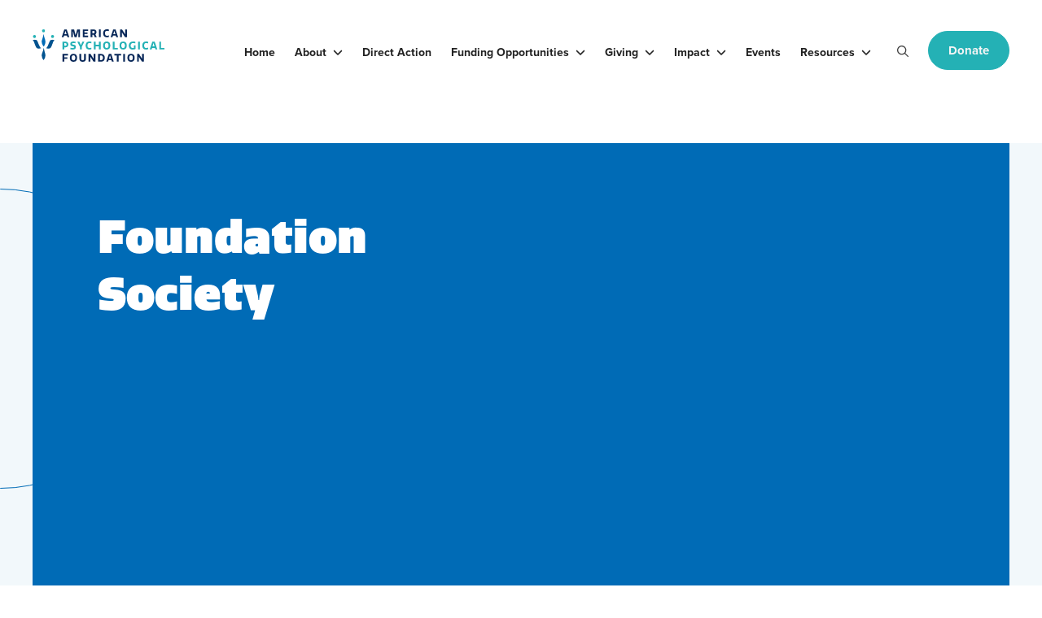

--- FILE ---
content_type: text/html; charset=UTF-8
request_url: https://ampsychfdn.org/donate/foundation-society/
body_size: 19509
content:
<!DOCTYPE html>
<html dir="ltr" lang="en-US" prefix="og: https://ogp.me/ns#">

<head>
  <meta charset="UTF-8">
  <meta name="viewport" content="width=device-width, initial-scale=1.0">
  <meta http-equiv="X-UA-Compatible" content="ie=edge">
  <title>Foundation Society - American Psychological Foundation</title>

		<!-- All in One SEO 4.9.3 - aioseo.com -->
	<meta name="description" content="Foundation Society APF exists today due to the generosity and dedication of our Foundation Society partners. Through substantial contributions to the Foundation, these individuals have enabled APF to fund research that improves lives. Our 90+ programs, millions of dollars awarded, and hundreds of psychologists supported are a clear representation of the tangible impact of our" />
	<meta name="robots" content="max-image-preview:large" />
	<link rel="canonical" href="https://ampsychfdn.org/donate/foundation-society/" />
	<meta name="generator" content="All in One SEO (AIOSEO) 4.9.3" />
		<meta property="og:locale" content="en_US" />
		<meta property="og:site_name" content="American Psychological Foundation -" />
		<meta property="og:type" content="article" />
		<meta property="og:title" content="Foundation Society - American Psychological Foundation" />
		<meta property="og:description" content="Foundation Society APF exists today due to the generosity and dedication of our Foundation Society partners. Through substantial contributions to the Foundation, these individuals have enabled APF to fund research that improves lives. Our 90+ programs, millions of dollars awarded, and hundreds of psychologists supported are a clear representation of the tangible impact of our" />
		<meta property="og:url" content="https://ampsychfdn.org/donate/foundation-society/" />
		<meta property="article:published_time" content="2024-03-21T18:04:29+00:00" />
		<meta property="article:modified_time" content="2025-07-28T16:33:59+00:00" />
		<meta name="twitter:card" content="summary_large_image" />
		<meta name="twitter:title" content="Foundation Society - American Psychological Foundation" />
		<meta name="twitter:description" content="Foundation Society APF exists today due to the generosity and dedication of our Foundation Society partners. Through substantial contributions to the Foundation, these individuals have enabled APF to fund research that improves lives. Our 90+ programs, millions of dollars awarded, and hundreds of psychologists supported are a clear representation of the tangible impact of our" />
		<script type="application/ld+json" class="aioseo-schema">
			{"@context":"https:\/\/schema.org","@graph":[{"@type":"BreadcrumbList","@id":"https:\/\/ampsychfdn.org\/donate\/foundation-society\/#breadcrumblist","itemListElement":[{"@type":"ListItem","@id":"https:\/\/ampsychfdn.org#listItem","position":1,"name":"Home","item":"https:\/\/ampsychfdn.org","nextItem":{"@type":"ListItem","@id":"https:\/\/ampsychfdn.org\/donate\/#listItem","name":"Donate"}},{"@type":"ListItem","@id":"https:\/\/ampsychfdn.org\/donate\/#listItem","position":2,"name":"Donate","item":"https:\/\/ampsychfdn.org\/donate\/","nextItem":{"@type":"ListItem","@id":"https:\/\/ampsychfdn.org\/donate\/foundation-society\/#listItem","name":"Foundation Society"},"previousItem":{"@type":"ListItem","@id":"https:\/\/ampsychfdn.org#listItem","name":"Home"}},{"@type":"ListItem","@id":"https:\/\/ampsychfdn.org\/donate\/foundation-society\/#listItem","position":3,"name":"Foundation Society","previousItem":{"@type":"ListItem","@id":"https:\/\/ampsychfdn.org\/donate\/#listItem","name":"Donate"}}]},{"@type":"Organization","@id":"https:\/\/ampsychfdn.org\/#organization","name":"American Psychological Foundation","url":"https:\/\/ampsychfdn.org\/"},{"@type":"WebPage","@id":"https:\/\/ampsychfdn.org\/donate\/foundation-society\/#webpage","url":"https:\/\/ampsychfdn.org\/donate\/foundation-society\/","name":"Foundation Society - American Psychological Foundation","description":"Foundation Society APF exists today due to the generosity and dedication of our Foundation Society partners. Through substantial contributions to the Foundation, these individuals have enabled APF to fund research that improves lives. Our 90+ programs, millions of dollars awarded, and hundreds of psychologists supported are a clear representation of the tangible impact of our","inLanguage":"en-US","isPartOf":{"@id":"https:\/\/ampsychfdn.org\/#website"},"breadcrumb":{"@id":"https:\/\/ampsychfdn.org\/donate\/foundation-society\/#breadcrumblist"},"image":{"@type":"ImageObject","url":"https:\/\/ampsychfdn.org\/wp-content\/uploads\/2024\/04\/FS-3.png","@id":"https:\/\/ampsychfdn.org\/donate\/foundation-society\/#mainImage","width":1988,"height":1151},"primaryImageOfPage":{"@id":"https:\/\/ampsychfdn.org\/donate\/foundation-society\/#mainImage"},"datePublished":"2024-03-21T14:04:29-04:00","dateModified":"2025-07-28T12:33:59-04:00"},{"@type":"WebSite","@id":"https:\/\/ampsychfdn.org\/#website","url":"https:\/\/ampsychfdn.org\/","name":"American Psychological Foundation","inLanguage":"en-US","publisher":{"@id":"https:\/\/ampsychfdn.org\/#organization"}}]}
		</script>
		<!-- All in One SEO -->

<link rel='dns-prefetch' href='//js.hs-scripts.com' />
<link rel='dns-prefetch' href='//unpkg.com' />
<link rel='dns-prefetch' href='//use.typekit.net' />
		<!-- This site uses the Google Analytics by MonsterInsights plugin v9.11.1 - Using Analytics tracking - https://www.monsterinsights.com/ -->
							<script src="//www.googletagmanager.com/gtag/js?id=G-T8CCQ4D33F"  data-cfasync="false" data-wpfc-render="false" async></script>
			<script data-cfasync="false" data-wpfc-render="false">
				var mi_version = '9.11.1';
				var mi_track_user = true;
				var mi_no_track_reason = '';
								var MonsterInsightsDefaultLocations = {"page_location":"https:\/\/ampsychfdn.org\/donate\/foundation-society\/"};
								if ( typeof MonsterInsightsPrivacyGuardFilter === 'function' ) {
					var MonsterInsightsLocations = (typeof MonsterInsightsExcludeQuery === 'object') ? MonsterInsightsPrivacyGuardFilter( MonsterInsightsExcludeQuery ) : MonsterInsightsPrivacyGuardFilter( MonsterInsightsDefaultLocations );
				} else {
					var MonsterInsightsLocations = (typeof MonsterInsightsExcludeQuery === 'object') ? MonsterInsightsExcludeQuery : MonsterInsightsDefaultLocations;
				}

								var disableStrs = [
										'ga-disable-G-T8CCQ4D33F',
									];

				/* Function to detect opted out users */
				function __gtagTrackerIsOptedOut() {
					for (var index = 0; index < disableStrs.length; index++) {
						if (document.cookie.indexOf(disableStrs[index] + '=true') > -1) {
							return true;
						}
					}

					return false;
				}

				/* Disable tracking if the opt-out cookie exists. */
				if (__gtagTrackerIsOptedOut()) {
					for (var index = 0; index < disableStrs.length; index++) {
						window[disableStrs[index]] = true;
					}
				}

				/* Opt-out function */
				function __gtagTrackerOptout() {
					for (var index = 0; index < disableStrs.length; index++) {
						document.cookie = disableStrs[index] + '=true; expires=Thu, 31 Dec 2099 23:59:59 UTC; path=/';
						window[disableStrs[index]] = true;
					}
				}

				if ('undefined' === typeof gaOptout) {
					function gaOptout() {
						__gtagTrackerOptout();
					}
				}
								window.dataLayer = window.dataLayer || [];

				window.MonsterInsightsDualTracker = {
					helpers: {},
					trackers: {},
				};
				if (mi_track_user) {
					function __gtagDataLayer() {
						dataLayer.push(arguments);
					}

					function __gtagTracker(type, name, parameters) {
						if (!parameters) {
							parameters = {};
						}

						if (parameters.send_to) {
							__gtagDataLayer.apply(null, arguments);
							return;
						}

						if (type === 'event') {
														parameters.send_to = monsterinsights_frontend.v4_id;
							var hookName = name;
							if (typeof parameters['event_category'] !== 'undefined') {
								hookName = parameters['event_category'] + ':' + name;
							}

							if (typeof MonsterInsightsDualTracker.trackers[hookName] !== 'undefined') {
								MonsterInsightsDualTracker.trackers[hookName](parameters);
							} else {
								__gtagDataLayer('event', name, parameters);
							}
							
						} else {
							__gtagDataLayer.apply(null, arguments);
						}
					}

					__gtagTracker('js', new Date());
					__gtagTracker('set', {
						'developer_id.dZGIzZG': true,
											});
					if ( MonsterInsightsLocations.page_location ) {
						__gtagTracker('set', MonsterInsightsLocations);
					}
										__gtagTracker('config', 'G-T8CCQ4D33F', {"forceSSL":"true","link_attribution":"true"} );
										window.gtag = __gtagTracker;										(function () {
						/* https://developers.google.com/analytics/devguides/collection/analyticsjs/ */
						/* ga and __gaTracker compatibility shim. */
						var noopfn = function () {
							return null;
						};
						var newtracker = function () {
							return new Tracker();
						};
						var Tracker = function () {
							return null;
						};
						var p = Tracker.prototype;
						p.get = noopfn;
						p.set = noopfn;
						p.send = function () {
							var args = Array.prototype.slice.call(arguments);
							args.unshift('send');
							__gaTracker.apply(null, args);
						};
						var __gaTracker = function () {
							var len = arguments.length;
							if (len === 0) {
								return;
							}
							var f = arguments[len - 1];
							if (typeof f !== 'object' || f === null || typeof f.hitCallback !== 'function') {
								if ('send' === arguments[0]) {
									var hitConverted, hitObject = false, action;
									if ('event' === arguments[1]) {
										if ('undefined' !== typeof arguments[3]) {
											hitObject = {
												'eventAction': arguments[3],
												'eventCategory': arguments[2],
												'eventLabel': arguments[4],
												'value': arguments[5] ? arguments[5] : 1,
											}
										}
									}
									if ('pageview' === arguments[1]) {
										if ('undefined' !== typeof arguments[2]) {
											hitObject = {
												'eventAction': 'page_view',
												'page_path': arguments[2],
											}
										}
									}
									if (typeof arguments[2] === 'object') {
										hitObject = arguments[2];
									}
									if (typeof arguments[5] === 'object') {
										Object.assign(hitObject, arguments[5]);
									}
									if ('undefined' !== typeof arguments[1].hitType) {
										hitObject = arguments[1];
										if ('pageview' === hitObject.hitType) {
											hitObject.eventAction = 'page_view';
										}
									}
									if (hitObject) {
										action = 'timing' === arguments[1].hitType ? 'timing_complete' : hitObject.eventAction;
										hitConverted = mapArgs(hitObject);
										__gtagTracker('event', action, hitConverted);
									}
								}
								return;
							}

							function mapArgs(args) {
								var arg, hit = {};
								var gaMap = {
									'eventCategory': 'event_category',
									'eventAction': 'event_action',
									'eventLabel': 'event_label',
									'eventValue': 'event_value',
									'nonInteraction': 'non_interaction',
									'timingCategory': 'event_category',
									'timingVar': 'name',
									'timingValue': 'value',
									'timingLabel': 'event_label',
									'page': 'page_path',
									'location': 'page_location',
									'title': 'page_title',
									'referrer' : 'page_referrer',
								};
								for (arg in args) {
																		if (!(!args.hasOwnProperty(arg) || !gaMap.hasOwnProperty(arg))) {
										hit[gaMap[arg]] = args[arg];
									} else {
										hit[arg] = args[arg];
									}
								}
								return hit;
							}

							try {
								f.hitCallback();
							} catch (ex) {
							}
						};
						__gaTracker.create = newtracker;
						__gaTracker.getByName = newtracker;
						__gaTracker.getAll = function () {
							return [];
						};
						__gaTracker.remove = noopfn;
						__gaTracker.loaded = true;
						window['__gaTracker'] = __gaTracker;
					})();
									} else {
										console.log("");
					(function () {
						function __gtagTracker() {
							return null;
						}

						window['__gtagTracker'] = __gtagTracker;
						window['gtag'] = __gtagTracker;
					})();
									}
			</script>
							<!-- / Google Analytics by MonsterInsights -->
		<style id='wp-img-auto-sizes-contain-inline-css'>
img:is([sizes=auto i],[sizes^="auto," i]){contain-intrinsic-size:3000px 1500px}
/*# sourceURL=wp-img-auto-sizes-contain-inline-css */
</style>
<style id='wp-block-library-inline-css'>
:root{--wp-block-synced-color:#7a00df;--wp-block-synced-color--rgb:122,0,223;--wp-bound-block-color:var(--wp-block-synced-color);--wp-editor-canvas-background:#ddd;--wp-admin-theme-color:#007cba;--wp-admin-theme-color--rgb:0,124,186;--wp-admin-theme-color-darker-10:#006ba1;--wp-admin-theme-color-darker-10--rgb:0,107,160.5;--wp-admin-theme-color-darker-20:#005a87;--wp-admin-theme-color-darker-20--rgb:0,90,135;--wp-admin-border-width-focus:2px}@media (min-resolution:192dpi){:root{--wp-admin-border-width-focus:1.5px}}.wp-element-button{cursor:pointer}:root .has-very-light-gray-background-color{background-color:#eee}:root .has-very-dark-gray-background-color{background-color:#313131}:root .has-very-light-gray-color{color:#eee}:root .has-very-dark-gray-color{color:#313131}:root .has-vivid-green-cyan-to-vivid-cyan-blue-gradient-background{background:linear-gradient(135deg,#00d084,#0693e3)}:root .has-purple-crush-gradient-background{background:linear-gradient(135deg,#34e2e4,#4721fb 50%,#ab1dfe)}:root .has-hazy-dawn-gradient-background{background:linear-gradient(135deg,#faaca8,#dad0ec)}:root .has-subdued-olive-gradient-background{background:linear-gradient(135deg,#fafae1,#67a671)}:root .has-atomic-cream-gradient-background{background:linear-gradient(135deg,#fdd79a,#004a59)}:root .has-nightshade-gradient-background{background:linear-gradient(135deg,#330968,#31cdcf)}:root .has-midnight-gradient-background{background:linear-gradient(135deg,#020381,#2874fc)}:root{--wp--preset--font-size--normal:16px;--wp--preset--font-size--huge:42px}.has-regular-font-size{font-size:1em}.has-larger-font-size{font-size:2.625em}.has-normal-font-size{font-size:var(--wp--preset--font-size--normal)}.has-huge-font-size{font-size:var(--wp--preset--font-size--huge)}.has-text-align-center{text-align:center}.has-text-align-left{text-align:left}.has-text-align-right{text-align:right}.has-fit-text{white-space:nowrap!important}#end-resizable-editor-section{display:none}.aligncenter{clear:both}.items-justified-left{justify-content:flex-start}.items-justified-center{justify-content:center}.items-justified-right{justify-content:flex-end}.items-justified-space-between{justify-content:space-between}.screen-reader-text{border:0;clip-path:inset(50%);height:1px;margin:-1px;overflow:hidden;padding:0;position:absolute;width:1px;word-wrap:normal!important}.screen-reader-text:focus{background-color:#ddd;clip-path:none;color:#444;display:block;font-size:1em;height:auto;left:5px;line-height:normal;padding:15px 23px 14px;text-decoration:none;top:5px;width:auto;z-index:100000}html :where(.has-border-color){border-style:solid}html :where([style*=border-top-color]){border-top-style:solid}html :where([style*=border-right-color]){border-right-style:solid}html :where([style*=border-bottom-color]){border-bottom-style:solid}html :where([style*=border-left-color]){border-left-style:solid}html :where([style*=border-width]){border-style:solid}html :where([style*=border-top-width]){border-top-style:solid}html :where([style*=border-right-width]){border-right-style:solid}html :where([style*=border-bottom-width]){border-bottom-style:solid}html :where([style*=border-left-width]){border-left-style:solid}html :where(img[class*=wp-image-]){height:auto;max-width:100%}:where(figure){margin:0 0 1em}html :where(.is-position-sticky){--wp-admin--admin-bar--position-offset:var(--wp-admin--admin-bar--height,0px)}@media screen and (max-width:600px){html :where(.is-position-sticky){--wp-admin--admin-bar--position-offset:0px}}

/*# sourceURL=wp-block-library-inline-css */
</style><style id='wp-block-button-inline-css'>
.wp-block-button__link{align-content:center;box-sizing:border-box;cursor:pointer;display:inline-block;height:100%;text-align:center;word-break:break-word}.wp-block-button__link.aligncenter{text-align:center}.wp-block-button__link.alignright{text-align:right}:where(.wp-block-button__link){border-radius:9999px;box-shadow:none;padding:calc(.667em + 2px) calc(1.333em + 2px);text-decoration:none}.wp-block-button[style*=text-decoration] .wp-block-button__link{text-decoration:inherit}.wp-block-buttons>.wp-block-button.has-custom-width{max-width:none}.wp-block-buttons>.wp-block-button.has-custom-width .wp-block-button__link{width:100%}.wp-block-buttons>.wp-block-button.has-custom-font-size .wp-block-button__link{font-size:inherit}.wp-block-buttons>.wp-block-button.wp-block-button__width-25{width:calc(25% - var(--wp--style--block-gap, .5em)*.75)}.wp-block-buttons>.wp-block-button.wp-block-button__width-50{width:calc(50% - var(--wp--style--block-gap, .5em)*.5)}.wp-block-buttons>.wp-block-button.wp-block-button__width-75{width:calc(75% - var(--wp--style--block-gap, .5em)*.25)}.wp-block-buttons>.wp-block-button.wp-block-button__width-100{flex-basis:100%;width:100%}.wp-block-buttons.is-vertical>.wp-block-button.wp-block-button__width-25{width:25%}.wp-block-buttons.is-vertical>.wp-block-button.wp-block-button__width-50{width:50%}.wp-block-buttons.is-vertical>.wp-block-button.wp-block-button__width-75{width:75%}.wp-block-button.is-style-squared,.wp-block-button__link.wp-block-button.is-style-squared{border-radius:0}.wp-block-button.no-border-radius,.wp-block-button__link.no-border-radius{border-radius:0!important}:root :where(.wp-block-button .wp-block-button__link.is-style-outline),:root :where(.wp-block-button.is-style-outline>.wp-block-button__link){border:2px solid;padding:.667em 1.333em}:root :where(.wp-block-button .wp-block-button__link.is-style-outline:not(.has-text-color)),:root :where(.wp-block-button.is-style-outline>.wp-block-button__link:not(.has-text-color)){color:currentColor}:root :where(.wp-block-button .wp-block-button__link.is-style-outline:not(.has-background)),:root :where(.wp-block-button.is-style-outline>.wp-block-button__link:not(.has-background)){background-color:initial;background-image:none}
/*# sourceURL=https://ampsychfdn.org/wp-includes/blocks/button/style.min.css */
</style>
<style id='wp-block-heading-inline-css'>
h1:where(.wp-block-heading).has-background,h2:where(.wp-block-heading).has-background,h3:where(.wp-block-heading).has-background,h4:where(.wp-block-heading).has-background,h5:where(.wp-block-heading).has-background,h6:where(.wp-block-heading).has-background{padding:1.25em 2.375em}h1.has-text-align-left[style*=writing-mode]:where([style*=vertical-lr]),h1.has-text-align-right[style*=writing-mode]:where([style*=vertical-rl]),h2.has-text-align-left[style*=writing-mode]:where([style*=vertical-lr]),h2.has-text-align-right[style*=writing-mode]:where([style*=vertical-rl]),h3.has-text-align-left[style*=writing-mode]:where([style*=vertical-lr]),h3.has-text-align-right[style*=writing-mode]:where([style*=vertical-rl]),h4.has-text-align-left[style*=writing-mode]:where([style*=vertical-lr]),h4.has-text-align-right[style*=writing-mode]:where([style*=vertical-rl]),h5.has-text-align-left[style*=writing-mode]:where([style*=vertical-lr]),h5.has-text-align-right[style*=writing-mode]:where([style*=vertical-rl]),h6.has-text-align-left[style*=writing-mode]:where([style*=vertical-lr]),h6.has-text-align-right[style*=writing-mode]:where([style*=vertical-rl]){rotate:180deg}
/*# sourceURL=https://ampsychfdn.org/wp-includes/blocks/heading/style.min.css */
</style>
<style id='wp-block-buttons-inline-css'>
.wp-block-buttons{box-sizing:border-box}.wp-block-buttons.is-vertical{flex-direction:column}.wp-block-buttons.is-vertical>.wp-block-button:last-child{margin-bottom:0}.wp-block-buttons>.wp-block-button{display:inline-block;margin:0}.wp-block-buttons.is-content-justification-left{justify-content:flex-start}.wp-block-buttons.is-content-justification-left.is-vertical{align-items:flex-start}.wp-block-buttons.is-content-justification-center{justify-content:center}.wp-block-buttons.is-content-justification-center.is-vertical{align-items:center}.wp-block-buttons.is-content-justification-right{justify-content:flex-end}.wp-block-buttons.is-content-justification-right.is-vertical{align-items:flex-end}.wp-block-buttons.is-content-justification-space-between{justify-content:space-between}.wp-block-buttons.aligncenter{text-align:center}.wp-block-buttons:not(.is-content-justification-space-between,.is-content-justification-right,.is-content-justification-left,.is-content-justification-center) .wp-block-button.aligncenter{margin-left:auto;margin-right:auto;width:100%}.wp-block-buttons[style*=text-decoration] .wp-block-button,.wp-block-buttons[style*=text-decoration] .wp-block-button__link{text-decoration:inherit}.wp-block-buttons.has-custom-font-size .wp-block-button__link{font-size:inherit}.wp-block-buttons .wp-block-button__link{width:100%}.wp-block-button.aligncenter{text-align:center}
/*# sourceURL=https://ampsychfdn.org/wp-includes/blocks/buttons/style.min.css */
</style>
<style id='wp-block-group-inline-css'>
.wp-block-group{box-sizing:border-box}:where(.wp-block-group.wp-block-group-is-layout-constrained){position:relative}
/*# sourceURL=https://ampsychfdn.org/wp-includes/blocks/group/style.min.css */
</style>
<style id='wp-block-paragraph-inline-css'>
.is-small-text{font-size:.875em}.is-regular-text{font-size:1em}.is-large-text{font-size:2.25em}.is-larger-text{font-size:3em}.has-drop-cap:not(:focus):first-letter{float:left;font-size:8.4em;font-style:normal;font-weight:100;line-height:.68;margin:.05em .1em 0 0;text-transform:uppercase}body.rtl .has-drop-cap:not(:focus):first-letter{float:none;margin-left:.1em}p.has-drop-cap.has-background{overflow:hidden}:root :where(p.has-background){padding:1.25em 2.375em}:where(p.has-text-color:not(.has-link-color)) a{color:inherit}p.has-text-align-left[style*="writing-mode:vertical-lr"],p.has-text-align-right[style*="writing-mode:vertical-rl"]{rotate:180deg}
/*# sourceURL=https://ampsychfdn.org/wp-includes/blocks/paragraph/style.min.css */
</style>
<style id='wp-block-spacer-inline-css'>
.wp-block-spacer{clear:both}
/*# sourceURL=https://ampsychfdn.org/wp-includes/blocks/spacer/style.min.css */
</style>
<style id='global-styles-inline-css'>
:root{--wp--preset--aspect-ratio--square: 1;--wp--preset--aspect-ratio--4-3: 4/3;--wp--preset--aspect-ratio--3-4: 3/4;--wp--preset--aspect-ratio--3-2: 3/2;--wp--preset--aspect-ratio--2-3: 2/3;--wp--preset--aspect-ratio--16-9: 16/9;--wp--preset--aspect-ratio--9-16: 9/16;--wp--preset--color--black: #000;--wp--preset--color--cyan-bluish-gray: #abb8c3;--wp--preset--color--white: #fff;--wp--preset--color--pale-pink: #f78da7;--wp--preset--color--vivid-red: #cf2e2e;--wp--preset--color--luminous-vivid-orange: #ff6900;--wp--preset--color--luminous-vivid-amber: #fcb900;--wp--preset--color--light-green-cyan: #7bdcb5;--wp--preset--color--vivid-green-cyan: #00d084;--wp--preset--color--pale-cyan-blue: #8ed1fc;--wp--preset--color--vivid-cyan-blue: #0693e3;--wp--preset--color--vivid-purple: #9b51e0;--wp--preset--color--gray-50: #fafafa;--wp--preset--color--gray-100: #f5f5f5;--wp--preset--color--gray-200: #eeeeee;--wp--preset--color--gray-300: #e0e0e0;--wp--preset--color--gray-400: #bdbdbd;--wp--preset--color--gray-500: #9e9e9e;--wp--preset--color--gray-600: #757575;--wp--preset--color--gray-700: #616161;--wp--preset--color--gray-800: #424242;--wp--preset--color--gray-900: #212121;--wp--preset--color--blue-50: #f2f8fb;--wp--preset--color--blue-100: #5abbff;--wp--preset--color--blue-200: #99c4e2;--wp--preset--color--blue-300: #66a6d3;--wp--preset--color--blue-400: #3389c5;--wp--preset--color--blue-500: #006bb6;--wp--preset--color--blue-600: #02538f;--wp--preset--color--blue-700: #002946;--wp--preset--color--teal-50: #f4fbfb;--wp--preset--color--teal-100: #d3eff0;--wp--preset--color--teal-200: #71e0e3;--wp--preset--color--teal-300: #4fd8dc;--wp--preset--color--teal-400: #2dd1d5;--wp--preset--color--teal-500: #24b1b5;--wp--preset--color--teal-600: #1b8386;--wp--preset--color--teal-700: #122756;--wp--preset--gradient--vivid-cyan-blue-to-vivid-purple: linear-gradient(135deg,rgb(6,147,227) 0%,rgb(155,81,224) 100%);--wp--preset--gradient--light-green-cyan-to-vivid-green-cyan: linear-gradient(135deg,rgb(122,220,180) 0%,rgb(0,208,130) 100%);--wp--preset--gradient--luminous-vivid-amber-to-luminous-vivid-orange: linear-gradient(135deg,rgb(252,185,0) 0%,rgb(255,105,0) 100%);--wp--preset--gradient--luminous-vivid-orange-to-vivid-red: linear-gradient(135deg,rgb(255,105,0) 0%,rgb(207,46,46) 100%);--wp--preset--gradient--very-light-gray-to-cyan-bluish-gray: linear-gradient(135deg,rgb(238,238,238) 0%,rgb(169,184,195) 100%);--wp--preset--gradient--cool-to-warm-spectrum: linear-gradient(135deg,rgb(74,234,220) 0%,rgb(151,120,209) 20%,rgb(207,42,186) 40%,rgb(238,44,130) 60%,rgb(251,105,98) 80%,rgb(254,248,76) 100%);--wp--preset--gradient--blush-light-purple: linear-gradient(135deg,rgb(255,206,236) 0%,rgb(152,150,240) 100%);--wp--preset--gradient--blush-bordeaux: linear-gradient(135deg,rgb(254,205,165) 0%,rgb(254,45,45) 50%,rgb(107,0,62) 100%);--wp--preset--gradient--luminous-dusk: linear-gradient(135deg,rgb(255,203,112) 0%,rgb(199,81,192) 50%,rgb(65,88,208) 100%);--wp--preset--gradient--pale-ocean: linear-gradient(135deg,rgb(255,245,203) 0%,rgb(182,227,212) 50%,rgb(51,167,181) 100%);--wp--preset--gradient--electric-grass: linear-gradient(135deg,rgb(202,248,128) 0%,rgb(113,206,126) 100%);--wp--preset--gradient--midnight: linear-gradient(135deg,rgb(2,3,129) 0%,rgb(40,116,252) 100%);--wp--preset--font-size--small: 13px;--wp--preset--font-size--medium: 20px;--wp--preset--font-size--large: 36px;--wp--preset--font-size--x-large: 42px;--wp--preset--font-size--xs: .75rem;--wp--preset--font-size--sm: .875rem;--wp--preset--font-size--lg: 1.125rem;--wp--preset--font-size--xl: 1.25rem;--wp--preset--font-size--2-xl: 1.375rem;--wp--preset--font-family--sans: proxima-nova, sans-serif;--wp--preset--font-family--header: quatro, sans-serif;--wp--preset--spacing--20: 0.44rem;--wp--preset--spacing--30: 0.67rem;--wp--preset--spacing--40: 1rem;--wp--preset--spacing--50: 1.5rem;--wp--preset--spacing--60: 2.25rem;--wp--preset--spacing--70: 3.38rem;--wp--preset--spacing--80: 5.06rem;--wp--preset--shadow--natural: 6px 6px 9px rgba(0, 0, 0, 0.2);--wp--preset--shadow--deep: 12px 12px 50px rgba(0, 0, 0, 0.4);--wp--preset--shadow--sharp: 6px 6px 0px rgba(0, 0, 0, 0.2);--wp--preset--shadow--outlined: 6px 6px 0px -3px rgb(255, 255, 255), 6px 6px rgb(0, 0, 0);--wp--preset--shadow--crisp: 6px 6px 0px rgb(0, 0, 0);}.wp-block-button .wp-block-button__link{--wp--preset--font-size--sm: .813rem;--wp--preset--font-size--lg: 1.125rem;}:root { --wp--style--global--content-size: 868px;--wp--style--global--wide-size: 1280px; }:where(body) { margin: 0; }.wp-site-blocks > .alignleft { float: left; margin-right: 2em; }.wp-site-blocks > .alignright { float: right; margin-left: 2em; }.wp-site-blocks > .aligncenter { justify-content: center; margin-left: auto; margin-right: auto; }:where(.is-layout-flex){gap: 0.5em;}:where(.is-layout-grid){gap: 0.5em;}.is-layout-flow > .alignleft{float: left;margin-inline-start: 0;margin-inline-end: 2em;}.is-layout-flow > .alignright{float: right;margin-inline-start: 2em;margin-inline-end: 0;}.is-layout-flow > .aligncenter{margin-left: auto !important;margin-right: auto !important;}.is-layout-constrained > .alignleft{float: left;margin-inline-start: 0;margin-inline-end: 2em;}.is-layout-constrained > .alignright{float: right;margin-inline-start: 2em;margin-inline-end: 0;}.is-layout-constrained > .aligncenter{margin-left: auto !important;margin-right: auto !important;}.is-layout-constrained > :where(:not(.alignleft):not(.alignright):not(.alignfull)){max-width: var(--wp--style--global--content-size);margin-left: auto !important;margin-right: auto !important;}.is-layout-constrained > .alignwide{max-width: var(--wp--style--global--wide-size);}body .is-layout-flex{display: flex;}.is-layout-flex{flex-wrap: wrap;align-items: center;}.is-layout-flex > :is(*, div){margin: 0;}body .is-layout-grid{display: grid;}.is-layout-grid > :is(*, div){margin: 0;}body{padding-top: 0px;padding-right: 0px;padding-bottom: 0px;padding-left: 0px;}a:where(:not(.wp-element-button)){text-decoration: underline;}:root :where(.wp-element-button, .wp-block-button__link){background-color: #32373c;border-width: 0;color: #fff;font-family: inherit;font-size: inherit;font-style: inherit;font-weight: inherit;letter-spacing: inherit;line-height: inherit;padding-top: calc(0.667em + 2px);padding-right: calc(1.333em + 2px);padding-bottom: calc(0.667em + 2px);padding-left: calc(1.333em + 2px);text-decoration: none;text-transform: inherit;}.has-black-color{color: var(--wp--preset--color--black) !important;}.has-cyan-bluish-gray-color{color: var(--wp--preset--color--cyan-bluish-gray) !important;}.has-white-color{color: var(--wp--preset--color--white) !important;}.has-pale-pink-color{color: var(--wp--preset--color--pale-pink) !important;}.has-vivid-red-color{color: var(--wp--preset--color--vivid-red) !important;}.has-luminous-vivid-orange-color{color: var(--wp--preset--color--luminous-vivid-orange) !important;}.has-luminous-vivid-amber-color{color: var(--wp--preset--color--luminous-vivid-amber) !important;}.has-light-green-cyan-color{color: var(--wp--preset--color--light-green-cyan) !important;}.has-vivid-green-cyan-color{color: var(--wp--preset--color--vivid-green-cyan) !important;}.has-pale-cyan-blue-color{color: var(--wp--preset--color--pale-cyan-blue) !important;}.has-vivid-cyan-blue-color{color: var(--wp--preset--color--vivid-cyan-blue) !important;}.has-vivid-purple-color{color: var(--wp--preset--color--vivid-purple) !important;}.has-gray-50-color{color: var(--wp--preset--color--gray-50) !important;}.has-gray-100-color{color: var(--wp--preset--color--gray-100) !important;}.has-gray-200-color{color: var(--wp--preset--color--gray-200) !important;}.has-gray-300-color{color: var(--wp--preset--color--gray-300) !important;}.has-gray-400-color{color: var(--wp--preset--color--gray-400) !important;}.has-gray-500-color{color: var(--wp--preset--color--gray-500) !important;}.has-gray-600-color{color: var(--wp--preset--color--gray-600) !important;}.has-gray-700-color{color: var(--wp--preset--color--gray-700) !important;}.has-gray-800-color{color: var(--wp--preset--color--gray-800) !important;}.has-gray-900-color{color: var(--wp--preset--color--gray-900) !important;}.has-blue-50-color{color: var(--wp--preset--color--blue-50) !important;}.has-blue-100-color{color: var(--wp--preset--color--blue-100) !important;}.has-blue-200-color{color: var(--wp--preset--color--blue-200) !important;}.has-blue-300-color{color: var(--wp--preset--color--blue-300) !important;}.has-blue-400-color{color: var(--wp--preset--color--blue-400) !important;}.has-blue-500-color{color: var(--wp--preset--color--blue-500) !important;}.has-blue-600-color{color: var(--wp--preset--color--blue-600) !important;}.has-blue-700-color{color: var(--wp--preset--color--blue-700) !important;}.has-teal-50-color{color: var(--wp--preset--color--teal-50) !important;}.has-teal-100-color{color: var(--wp--preset--color--teal-100) !important;}.has-teal-200-color{color: var(--wp--preset--color--teal-200) !important;}.has-teal-300-color{color: var(--wp--preset--color--teal-300) !important;}.has-teal-400-color{color: var(--wp--preset--color--teal-400) !important;}.has-teal-500-color{color: var(--wp--preset--color--teal-500) !important;}.has-teal-600-color{color: var(--wp--preset--color--teal-600) !important;}.has-teal-700-color{color: var(--wp--preset--color--teal-700) !important;}.has-black-background-color{background-color: var(--wp--preset--color--black) !important;}.has-cyan-bluish-gray-background-color{background-color: var(--wp--preset--color--cyan-bluish-gray) !important;}.has-white-background-color{background-color: var(--wp--preset--color--white) !important;}.has-pale-pink-background-color{background-color: var(--wp--preset--color--pale-pink) !important;}.has-vivid-red-background-color{background-color: var(--wp--preset--color--vivid-red) !important;}.has-luminous-vivid-orange-background-color{background-color: var(--wp--preset--color--luminous-vivid-orange) !important;}.has-luminous-vivid-amber-background-color{background-color: var(--wp--preset--color--luminous-vivid-amber) !important;}.has-light-green-cyan-background-color{background-color: var(--wp--preset--color--light-green-cyan) !important;}.has-vivid-green-cyan-background-color{background-color: var(--wp--preset--color--vivid-green-cyan) !important;}.has-pale-cyan-blue-background-color{background-color: var(--wp--preset--color--pale-cyan-blue) !important;}.has-vivid-cyan-blue-background-color{background-color: var(--wp--preset--color--vivid-cyan-blue) !important;}.has-vivid-purple-background-color{background-color: var(--wp--preset--color--vivid-purple) !important;}.has-gray-50-background-color{background-color: var(--wp--preset--color--gray-50) !important;}.has-gray-100-background-color{background-color: var(--wp--preset--color--gray-100) !important;}.has-gray-200-background-color{background-color: var(--wp--preset--color--gray-200) !important;}.has-gray-300-background-color{background-color: var(--wp--preset--color--gray-300) !important;}.has-gray-400-background-color{background-color: var(--wp--preset--color--gray-400) !important;}.has-gray-500-background-color{background-color: var(--wp--preset--color--gray-500) !important;}.has-gray-600-background-color{background-color: var(--wp--preset--color--gray-600) !important;}.has-gray-700-background-color{background-color: var(--wp--preset--color--gray-700) !important;}.has-gray-800-background-color{background-color: var(--wp--preset--color--gray-800) !important;}.has-gray-900-background-color{background-color: var(--wp--preset--color--gray-900) !important;}.has-blue-50-background-color{background-color: var(--wp--preset--color--blue-50) !important;}.has-blue-100-background-color{background-color: var(--wp--preset--color--blue-100) !important;}.has-blue-200-background-color{background-color: var(--wp--preset--color--blue-200) !important;}.has-blue-300-background-color{background-color: var(--wp--preset--color--blue-300) !important;}.has-blue-400-background-color{background-color: var(--wp--preset--color--blue-400) !important;}.has-blue-500-background-color{background-color: var(--wp--preset--color--blue-500) !important;}.has-blue-600-background-color{background-color: var(--wp--preset--color--blue-600) !important;}.has-blue-700-background-color{background-color: var(--wp--preset--color--blue-700) !important;}.has-teal-50-background-color{background-color: var(--wp--preset--color--teal-50) !important;}.has-teal-100-background-color{background-color: var(--wp--preset--color--teal-100) !important;}.has-teal-200-background-color{background-color: var(--wp--preset--color--teal-200) !important;}.has-teal-300-background-color{background-color: var(--wp--preset--color--teal-300) !important;}.has-teal-400-background-color{background-color: var(--wp--preset--color--teal-400) !important;}.has-teal-500-background-color{background-color: var(--wp--preset--color--teal-500) !important;}.has-teal-600-background-color{background-color: var(--wp--preset--color--teal-600) !important;}.has-teal-700-background-color{background-color: var(--wp--preset--color--teal-700) !important;}.has-black-border-color{border-color: var(--wp--preset--color--black) !important;}.has-cyan-bluish-gray-border-color{border-color: var(--wp--preset--color--cyan-bluish-gray) !important;}.has-white-border-color{border-color: var(--wp--preset--color--white) !important;}.has-pale-pink-border-color{border-color: var(--wp--preset--color--pale-pink) !important;}.has-vivid-red-border-color{border-color: var(--wp--preset--color--vivid-red) !important;}.has-luminous-vivid-orange-border-color{border-color: var(--wp--preset--color--luminous-vivid-orange) !important;}.has-luminous-vivid-amber-border-color{border-color: var(--wp--preset--color--luminous-vivid-amber) !important;}.has-light-green-cyan-border-color{border-color: var(--wp--preset--color--light-green-cyan) !important;}.has-vivid-green-cyan-border-color{border-color: var(--wp--preset--color--vivid-green-cyan) !important;}.has-pale-cyan-blue-border-color{border-color: var(--wp--preset--color--pale-cyan-blue) !important;}.has-vivid-cyan-blue-border-color{border-color: var(--wp--preset--color--vivid-cyan-blue) !important;}.has-vivid-purple-border-color{border-color: var(--wp--preset--color--vivid-purple) !important;}.has-gray-50-border-color{border-color: var(--wp--preset--color--gray-50) !important;}.has-gray-100-border-color{border-color: var(--wp--preset--color--gray-100) !important;}.has-gray-200-border-color{border-color: var(--wp--preset--color--gray-200) !important;}.has-gray-300-border-color{border-color: var(--wp--preset--color--gray-300) !important;}.has-gray-400-border-color{border-color: var(--wp--preset--color--gray-400) !important;}.has-gray-500-border-color{border-color: var(--wp--preset--color--gray-500) !important;}.has-gray-600-border-color{border-color: var(--wp--preset--color--gray-600) !important;}.has-gray-700-border-color{border-color: var(--wp--preset--color--gray-700) !important;}.has-gray-800-border-color{border-color: var(--wp--preset--color--gray-800) !important;}.has-gray-900-border-color{border-color: var(--wp--preset--color--gray-900) !important;}.has-blue-50-border-color{border-color: var(--wp--preset--color--blue-50) !important;}.has-blue-100-border-color{border-color: var(--wp--preset--color--blue-100) !important;}.has-blue-200-border-color{border-color: var(--wp--preset--color--blue-200) !important;}.has-blue-300-border-color{border-color: var(--wp--preset--color--blue-300) !important;}.has-blue-400-border-color{border-color: var(--wp--preset--color--blue-400) !important;}.has-blue-500-border-color{border-color: var(--wp--preset--color--blue-500) !important;}.has-blue-600-border-color{border-color: var(--wp--preset--color--blue-600) !important;}.has-blue-700-border-color{border-color: var(--wp--preset--color--blue-700) !important;}.has-teal-50-border-color{border-color: var(--wp--preset--color--teal-50) !important;}.has-teal-100-border-color{border-color: var(--wp--preset--color--teal-100) !important;}.has-teal-200-border-color{border-color: var(--wp--preset--color--teal-200) !important;}.has-teal-300-border-color{border-color: var(--wp--preset--color--teal-300) !important;}.has-teal-400-border-color{border-color: var(--wp--preset--color--teal-400) !important;}.has-teal-500-border-color{border-color: var(--wp--preset--color--teal-500) !important;}.has-teal-600-border-color{border-color: var(--wp--preset--color--teal-600) !important;}.has-teal-700-border-color{border-color: var(--wp--preset--color--teal-700) !important;}.has-vivid-cyan-blue-to-vivid-purple-gradient-background{background: var(--wp--preset--gradient--vivid-cyan-blue-to-vivid-purple) !important;}.has-light-green-cyan-to-vivid-green-cyan-gradient-background{background: var(--wp--preset--gradient--light-green-cyan-to-vivid-green-cyan) !important;}.has-luminous-vivid-amber-to-luminous-vivid-orange-gradient-background{background: var(--wp--preset--gradient--luminous-vivid-amber-to-luminous-vivid-orange) !important;}.has-luminous-vivid-orange-to-vivid-red-gradient-background{background: var(--wp--preset--gradient--luminous-vivid-orange-to-vivid-red) !important;}.has-very-light-gray-to-cyan-bluish-gray-gradient-background{background: var(--wp--preset--gradient--very-light-gray-to-cyan-bluish-gray) !important;}.has-cool-to-warm-spectrum-gradient-background{background: var(--wp--preset--gradient--cool-to-warm-spectrum) !important;}.has-blush-light-purple-gradient-background{background: var(--wp--preset--gradient--blush-light-purple) !important;}.has-blush-bordeaux-gradient-background{background: var(--wp--preset--gradient--blush-bordeaux) !important;}.has-luminous-dusk-gradient-background{background: var(--wp--preset--gradient--luminous-dusk) !important;}.has-pale-ocean-gradient-background{background: var(--wp--preset--gradient--pale-ocean) !important;}.has-electric-grass-gradient-background{background: var(--wp--preset--gradient--electric-grass) !important;}.has-midnight-gradient-background{background: var(--wp--preset--gradient--midnight) !important;}.has-small-font-size{font-size: var(--wp--preset--font-size--small) !important;}.has-medium-font-size{font-size: var(--wp--preset--font-size--medium) !important;}.has-large-font-size{font-size: var(--wp--preset--font-size--large) !important;}.has-x-large-font-size{font-size: var(--wp--preset--font-size--x-large) !important;}.has-xs-font-size{font-size: var(--wp--preset--font-size--xs) !important;}.has-sm-font-size{font-size: var(--wp--preset--font-size--sm) !important;}.has-lg-font-size{font-size: var(--wp--preset--font-size--lg) !important;}.has-xl-font-size{font-size: var(--wp--preset--font-size--xl) !important;}.has-2-xl-font-size{font-size: var(--wp--preset--font-size--2-xl) !important;}.has-sans-font-family{font-family: var(--wp--preset--font-family--sans) !important;}.has-header-font-family{font-family: var(--wp--preset--font-family--header) !important;}.wp-block-button .wp-block-button__link.has-sm-font-size{font-size: var(--wp--preset--font-size--sm) !important;}.wp-block-button .wp-block-button__link.has-lg-font-size{font-size: var(--wp--preset--font-size--lg) !important;}
/*# sourceURL=global-styles-inline-css */
</style>
<style id='core-block-supports-inline-css'>
.wp-container-core-buttons-is-layout-16018d1d{justify-content:center;}
/*# sourceURL=core-block-supports-inline-css */
</style>

<link rel='stylesheet' id='dflip-style-css' href='https://ampsychfdn.org/wp-content/plugins/3d-flipbook-dflip-lite/assets/css/dflip.min.css?ver=2.4.20' media='all' />
<link rel='stylesheet' id='flickity-css-css' href='https://unpkg.com/flickity@2/dist/flickity.min.css?ver=6.9' media='all' />
<link rel='stylesheet' id='APF-css' href='https://ampsychfdn.org/wp-content/themes/apf/assets/dist/apf.css?t=1755605202&#038;ver=6.9' media='all' />
<link rel='stylesheet' id='apf-fonts-css' href='https://use.typekit.net/ipa6nlz.css?ver=6.9' media='all' />
<script src="https://ampsychfdn.org/wp-content/plugins/google-analytics-for-wordpress/assets/js/frontend-gtag.min.js?ver=9.11.1" id="monsterinsights-frontend-script-js" async data-wp-strategy="async"></script>
<script data-cfasync="false" data-wpfc-render="false" id='monsterinsights-frontend-script-js-extra'>var monsterinsights_frontend = {"js_events_tracking":"true","download_extensions":"doc,pdf,ppt,zip,xls,docx,pptx,xlsx","inbound_paths":"[{\"path\":\"\\\/go\\\/\",\"label\":\"affiliate\"},{\"path\":\"\\\/recommend\\\/\",\"label\":\"affiliate\"}]","home_url":"https:\/\/ampsychfdn.org","hash_tracking":"false","v4_id":"G-T8CCQ4D33F"};</script>
<script src="https://ampsychfdn.org/wp-includes/js/jquery/jquery.min.js?ver=3.7.1" id="jquery-core-js"></script>
			<!-- DO NOT COPY THIS SNIPPET! Start of Page Analytics Tracking for HubSpot WordPress plugin v11.3.33-->
			<script class="hsq-set-content-id" data-content-id="standard-page">
				var _hsq = _hsq || [];
				_hsq.push(["setContentType", "standard-page"]);
			</script>
			<!-- DO NOT COPY THIS SNIPPET! End of Page Analytics Tracking for HubSpot WordPress plugin -->
			<link rel="icon" href="https://ampsychfdn.org/wp-content/uploads/2023/02/cropped-apf-site-icon-32x32.png" sizes="32x32" />
<link rel="icon" href="https://ampsychfdn.org/wp-content/uploads/2023/02/cropped-apf-site-icon-192x192.png" sizes="192x192" />
<link rel="apple-touch-icon" href="https://ampsychfdn.org/wp-content/uploads/2023/02/cropped-apf-site-icon-180x180.png" />
<meta name="msapplication-TileImage" content="https://ampsychfdn.org/wp-content/uploads/2023/02/cropped-apf-site-icon-270x270.png" />
</head>

<body class="wp-singular page-template-default page page-id-3095 page-child parent-pageid-61 wp-embed-responsive wp-theme-apf bg-white modula-best-grid-gallery">
    <a href="#main" class="btn absolute -left-60 top-8 inline-block h-auto py-2 px-6 focus:outline-none focus:ring-1 focus:left-4 focus:z-[999]">Skip to content</a>

  <div class="mobile-menu-wrap inset-0 bg-teal-50 text-base duration-400" id="mobile-menu-main" x-data x-cloak :class="{ 'fixed open': $store.mobileMenu.active === 'main' }">
  <div class="mobile-menu-content fixed top-0 right-0 bottom-0 left-0 p-6 pt-20 duration-400 overflow-auto">

          <ul id="menu-main-menu" class="mobile-menu"><li id='menu-item-25' class=' menu-item menu-item-type-post_type menu-item-object-page menu-item-home'><a href="https://ampsychfdn.org/">Home</a></li>
<li id='menu-item-3881' class=' menu-item menu-item-type-post_type menu-item-object-page menu-item-has-children' x-data='{ active: false }'><a href="https://ampsychfdn.org/about/">About</a><button class="absolute top-3 right-0 flex justify-center items-center duration-400 w-8 h-8" :class="{'rotate-180': active }" @click="active = !active"><span class="sr-only">Toggle Submenu</span>
<span class="icon icon-regular icon-chevron-down text-gray-900" aria-hidden="true" role="presentation">
    <svg xmlns="http://www.w3.org/2000/svg" viewBox="0 0 512 512"><path d="M239 401c9.4 9.4 24.6 9.4 33.9 0L465 209c9.4-9.4 9.4-24.6 0-33.9s-24.6-9.4-33.9 0l-175 175L81 175c-9.4-9.4-24.6-9.4-33.9 0s-9.4 24.6 0 33.9L239 401z"/></svg></span></button><ul :class="active && 'is-open'" class="submenu level-0" x-show="active" x-collapse>
<li id='menu-item-3875' class=' menu-item menu-item-type-post_type menu-item-object-page'><a href="https://ampsychfdn.org/about/">About APF</a></li>
<li id='menu-item-2753' class=' menu-item menu-item-type-post_type menu-item-object-page'><a href="https://ampsychfdn.org/about/get-involved/">Get Involved</a></li>
<li id='menu-item-3878' class=' menu-item menu-item-type-post_type menu-item-object-page menu-item-has-children' x-data='{ active: false }'><a href="https://ampsychfdn.org/about/apf-team/">APF Team</a><button class="absolute top-3 right-0 flex justify-center items-center duration-400 w-8 h-8" :class="{'rotate-180': active }" @click="active = !active"><span class="sr-only">Toggle Submenu</span>
<span class="icon icon-regular icon-chevron-down text-gray-900" aria-hidden="true" role="presentation">
    <svg xmlns="http://www.w3.org/2000/svg" viewBox="0 0 512 512"><path d="M239 401c9.4 9.4 24.6 9.4 33.9 0L465 209c9.4-9.4 9.4-24.6 0-33.9s-24.6-9.4-33.9 0l-175 175L81 175c-9.4-9.4-24.6-9.4-33.9 0s-9.4 24.6 0 33.9L239 401z"/></svg></span></button>	<ul :class="active && 'is-open'" class="submenu level-1" x-show="active" x-collapse>
<li id='menu-item-3877' class=' menu-item menu-item-type-post_type menu-item-object-page'><a href="https://ampsychfdn.org/about/apf-trustees/">APF Trustees</a></li>
<li id='menu-item-3876' class=' menu-item menu-item-type-post_type menu-item-object-page'><a href="https://ampsychfdn.org/about/apf-honorary-trustees/">APF Honorary Trustees</a></li>
<li id='menu-item-5652' class=' menu-item menu-item-type-post_type menu-item-object-page'><a href="https://ampsychfdn.org/about/apf-team/">APF Team</a></li>
	</ul>
</li>
<li id='menu-item-943' class=' menu-item menu-item-type-post_type menu-item-object-page'><a href="https://ampsychfdn.org/contact/">Contact</a></li>
<li id='menu-item-5265' class=' menu-item menu-item-type-post_type menu-item-object-page'><a href="https://ampsychfdn.org/about/policies/">Policies</a></li>
</ul>
</li>
<li id='menu-item-6122' class=' menu-item menu-item-type-post_type menu-item-object-page'><a href="https://ampsychfdn.org/directaction/">Direct Action</a></li>
<li id='menu-item-314' class=' menu-item menu-item-type-post_type menu-item-object-page menu-item-has-children' x-data='{ active: false }'><a href="https://ampsychfdn.org/funding/">Funding Opportunities</a><button class="absolute top-3 right-0 flex justify-center items-center duration-400 w-8 h-8" :class="{'rotate-180': active }" @click="active = !active"><span class="sr-only">Toggle Submenu</span>
<span class="icon icon-regular icon-chevron-down text-gray-900" aria-hidden="true" role="presentation">
    <svg xmlns="http://www.w3.org/2000/svg" viewBox="0 0 512 512"><path d="M239 401c9.4 9.4 24.6 9.4 33.9 0L465 209c9.4-9.4 9.4-24.6 0-33.9s-24.6-9.4-33.9 0l-175 175L81 175c-9.4-9.4-24.6-9.4-33.9 0s-9.4 24.6 0 33.9L239 401z"/></svg></span></button><ul :class="active && 'is-open'" class="submenu level-0" x-show="active" x-collapse>
<li id='menu-item-1123' class=' menu-item menu-item-type-post_type menu-item-object-page'><a href="https://ampsychfdn.org/funding/">Program Match Tool</a></li>
<li id='menu-item-1122' class=' menu-item menu-item-type-post_type menu-item-object-page'><a href="https://ampsychfdn.org/faqs/">Program FAQs</a></li>
</ul>
</li>
<li id='menu-item-312' class=' menu-item menu-item-type-post_type menu-item-object-page current-page-ancestor current-menu-ancestor current-menu-parent current-page-parent current_page_parent current_page_ancestor menu-item-has-children' x-data='{ active: false }'><a href="https://ampsychfdn.org/donate/">Giving</a><button class="absolute top-3 right-0 flex justify-center items-center duration-400 w-8 h-8" :class="{'rotate-180': active }" @click="active = !active"><span class="sr-only">Toggle Submenu</span>
<span class="icon icon-regular icon-chevron-down text-gray-900" aria-hidden="true" role="presentation">
    <svg xmlns="http://www.w3.org/2000/svg" viewBox="0 0 512 512"><path d="M239 401c9.4 9.4 24.6 9.4 33.9 0L465 209c9.4-9.4 9.4-24.6 0-33.9s-24.6-9.4-33.9 0l-175 175L81 175c-9.4-9.4-24.6-9.4-33.9 0s-9.4 24.6 0 33.9L239 401z"/></svg></span></button><ul :class="active && 'is-open'" class="submenu level-0" x-show="active" x-collapse>
<li id='menu-item-3357' class=' menu-item menu-item-type-post_type menu-item-object-page current-page-ancestor current-page-parent menu-item-has-children' x-data='{ active: false }'><a href="https://ampsychfdn.org/donate/">Ways to Give</a><button class="absolute top-3 right-0 flex justify-center items-center duration-400 w-8 h-8" :class="{'rotate-180': active }" @click="active = !active"><span class="sr-only">Toggle Submenu</span>
<span class="icon icon-regular icon-chevron-down text-gray-900" aria-hidden="true" role="presentation">
    <svg xmlns="http://www.w3.org/2000/svg" viewBox="0 0 512 512"><path d="M239 401c9.4 9.4 24.6 9.4 33.9 0L465 209c9.4-9.4 9.4-24.6 0-33.9s-24.6-9.4-33.9 0l-175 175L81 175c-9.4-9.4-24.6-9.4-33.9 0s-9.4 24.6 0 33.9L239 401z"/></svg></span></button>	<ul :class="active && 'is-open'" class="submenu level-1" x-show="active" x-collapse>
<li id='menu-item-5653' class=' menu-item menu-item-type-post_type menu-item-object-page'><a href="https://ampsychfdn.org/donate/donate-online/">Donate Now</a></li>
<li id='menu-item-5654' class=' menu-item menu-item-type-post_type menu-item-object-page'><a href="https://ampsychfdn.org/donate/leave-a-legacy/">Leave a Legacy</a></li>
	</ul>
</li>
<li id='menu-item-3356' class=' menu-item menu-item-type-post_type menu-item-object-page'><a href="https://ampsychfdn.org/donate/donor-hub/">Donor Hub</a></li>
<li id='menu-item-3355' class=' menu-item menu-item-type-post_type menu-item-object-page current-menu-item page_item page-item-3095 current_page_item'><a href="https://ampsychfdn.org/donate/foundation-society/">Foundation Society</a></li>
</ul>
</li>
<li id='menu-item-5655' class=' menu-item menu-item-type-post_type menu-item-object-page menu-item-has-children' x-data='{ active: false }'><a href="https://ampsychfdn.org/2024-impact-report/">Impact</a><button class="absolute top-3 right-0 flex justify-center items-center duration-400 w-8 h-8" :class="{'rotate-180': active }" @click="active = !active"><span class="sr-only">Toggle Submenu</span>
<span class="icon icon-regular icon-chevron-down text-gray-900" aria-hidden="true" role="presentation">
    <svg xmlns="http://www.w3.org/2000/svg" viewBox="0 0 512 512"><path d="M239 401c9.4 9.4 24.6 9.4 33.9 0L465 209c9.4-9.4 9.4-24.6 0-33.9s-24.6-9.4-33.9 0l-175 175L81 175c-9.4-9.4-24.6-9.4-33.9 0s-9.4 24.6 0 33.9L239 401z"/></svg></span></button><ul :class="active && 'is-open'" class="submenu level-0" x-show="active" x-collapse>
<li id='menu-item-4470' class=' menu-item menu-item-type-post_type menu-item-object-page'><a href="https://ampsychfdn.org/springfield/">Franklyn Springfield Awareness Fund</a></li>
<li id='menu-item-5656' class=' menu-item menu-item-type-post_type menu-item-object-page menu-item-has-children' x-data='{ active: false }'><a href="https://ampsychfdn.org/2024-impact-report/">Impact Reports</a><button class="absolute top-3 right-0 flex justify-center items-center duration-400 w-8 h-8" :class="{'rotate-180': active }" @click="active = !active"><span class="sr-only">Toggle Submenu</span>
<span class="icon icon-regular icon-chevron-down text-gray-900" aria-hidden="true" role="presentation">
    <svg xmlns="http://www.w3.org/2000/svg" viewBox="0 0 512 512"><path d="M239 401c9.4 9.4 24.6 9.4 33.9 0L465 209c9.4-9.4 9.4-24.6 0-33.9s-24.6-9.4-33.9 0l-175 175L81 175c-9.4-9.4-24.6-9.4-33.9 0s-9.4 24.6 0 33.9L239 401z"/></svg></span></button>	<ul :class="active && 'is-open'" class="submenu level-1" x-show="active" x-collapse>
<li id='menu-item-5351' class=' menu-item menu-item-type-post_type menu-item-object-page'><a href="https://ampsychfdn.org/2024-impact-report/">2024 Impact Report</a></li>
<li id='menu-item-3870' class=' menu-item menu-item-type-post_type menu-item-object-page'><a href="https://ampsychfdn.org/2023-impact-report/">2023 Impact Report</a></li>
	</ul>
</li>
<li id='menu-item-5286' class=' menu-item menu-item-type-post_type menu-item-object-page'><a href="https://ampsychfdn.org/reviewers/">Reviewer Spotlight</a></li>
<li id='menu-item-2613' class=' menu-item menu-item-type-post_type menu-item-object-page'><a href="https://ampsychfdn.org/about/reflections-of-impact/">Impact in Memoriam</a></li>
</ul>
</li>
<li id='menu-item-1676' class=' menu-item menu-item-type-post_type menu-item-object-page'><a href="https://ampsychfdn.org/events/">Events</a></li>
<li id='menu-item-313' class=' menu-item menu-item-type-post_type menu-item-object-page menu-item-has-children' x-data='{ active: false }'><a href="https://ampsychfdn.org/resources/">Resources</a><button class="absolute top-3 right-0 flex justify-center items-center duration-400 w-8 h-8" :class="{'rotate-180': active }" @click="active = !active"><span class="sr-only">Toggle Submenu</span>
<span class="icon icon-regular icon-chevron-down text-gray-900" aria-hidden="true" role="presentation">
    <svg xmlns="http://www.w3.org/2000/svg" viewBox="0 0 512 512"><path d="M239 401c9.4 9.4 24.6 9.4 33.9 0L465 209c9.4-9.4 9.4-24.6 0-33.9s-24.6-9.4-33.9 0l-175 175L81 175c-9.4-9.4-24.6-9.4-33.9 0s-9.4 24.6 0 33.9L239 401z"/></svg></span></button><ul :class="active && 'is-open'" class="submenu level-0" x-show="active" x-collapse>
<li id='menu-item-1092' class=' menu-item menu-item-type-post_type menu-item-object-page'><a href="https://ampsychfdn.org/resources/">All Resources</a></li>
<li id='menu-item-944' class=' menu-item menu-item-type-taxonomy menu-item-object-category'><a href="https://ampsychfdn.org/category/webinar/">Webinars</a></li>
<li id='menu-item-945' class=' menu-item menu-item-type-taxonomy menu-item-object-category'><a href="https://ampsychfdn.org/category/press-release/">Press Releases</a></li>
</ul>
</li>
</ul>    
    <form class="flex items-center mt-4 border border-gray-300 bg-white overflow-hidden" role="search" method="get" action="https://ampsychfdn.org/">
      
<span class="icon icon-regular icon-magnifying-glass flex flex-none justify-center items-center w-12 h-12 text-gray-800" aria-hidden="true" role="presentation">
    <svg xmlns="http://www.w3.org/2000/svg" viewBox="0 0 512 512"><path d="M368 208A160 160 0 1 0 48 208a160 160 0 1 0 320 0zM337.1 371.1C301.7 399.2 256.8 416 208 416C93.1 416 0 322.9 0 208S93.1 0 208 0S416 93.1 416 208c0 48.8-16.8 93.7-44.9 129.1L505 471c9.4 9.4 9.4 24.6 0 33.9s-24.6 9.4-33.9 0L337.1 371.1z"/></svg></span>      <input type="search" name="s" class="bg-transparent pl-0 pr-4 py-0 h-12 border-none rounded-none shadow-none ring-0 focus:ring-0 text-lg placeholder-gray-500" placeholder="Search">
    </form>

    <div class="mt-4">
      <a href="https://ampsychfdn.org/donate/" class="btn w-full"><span>Donate</span> 
<span class="icon icon-solid icon-hand-holding-heart text-sm" aria-hidden="true" role="presentation">
    <svg xmlns="http://www.w3.org/2000/svg" viewBox="0 0 576 512"><path d="M163.9 136.9c-29.4-29.8-29.4-78.2 0-108s77-29.8 106.4 0l17.7 18 17.7-18c29.4-29.8 77-29.8 106.4 0s29.4 78.2 0 108L310.5 240.1c-6.2 6.3-14.3 9.4-22.5 9.4s-16.3-3.1-22.5-9.4L163.9 136.9zM568.2 336.3c13.1 17.8 9.3 42.8-8.5 55.9L433.1 485.5c-23.4 17.2-51.6 26.5-80.7 26.5L192 512 32 512c-17.7 0-32-14.3-32-32l0-64c0-17.7 14.3-32 32-32l36.8 0 44.9-36c22.7-18.2 50.9-28 80-28l78.3 0 16 0 64 0c17.7 0 32 14.3 32 32s-14.3 32-32 32l-64 0-16 0c-8.8 0-16 7.2-16 16s7.2 16 16 16l120.6 0 119.7-88.2c17.8-13.1 42.8-9.3 55.9 8.5zM193.6 384c0 0 0 0 0 0l-.9 0c.3 0 .6 0 .9 0z"/></svg></span></a>
    </div>

  </div>
</div>
  <div class="flex flex-col min-h-screen">

    
    <header class="header z-40 bg-teal-50 lg:bg-transparent relative">

      <div class="container relative flex items-center lg:h-28 py-6 lg:py-0">

        <a href="/" class="z-1">
          <img src="https://ampsychfdn.org/wp-content/themes/apf/assets/img/logo.svg?t=1755601563" class="h-8 lg:h-10" alt="American Psychological Foundation" />
          <span class="sr-only">American Psychological Foundation</span>
        </a>

        <ul id="menu-main-menu-1" class="main-menu grow"><li id="menu-item-25" class="menu-item menu-item-type-post_type menu-item-object-page menu-item-home menu-item-25"><a href="https://ampsychfdn.org/">Home</a></li>
<li id="menu-item-3881" class="menu-item menu-item-type-post_type menu-item-object-page menu-item-has-children menu-item-3881"><a href="https://ampsychfdn.org/about/">About
<span class="icon icon-solid icon-chevron-down text-gray-900" aria-hidden="true" role="presentation">
    <svg xmlns="http://www.w3.org/2000/svg" viewBox="0 0 512 512"><path d="M233.4 406.6c12.5 12.5 32.8 12.5 45.3 0l192-192c12.5-12.5 12.5-32.8 0-45.3s-32.8-12.5-45.3 0L256 338.7 86.6 169.4c-12.5-12.5-32.8-12.5-45.3 0s-12.5 32.8 0 45.3l192 192z"/></svg></span></a>
<ul class="sub-menu">
	<li id="menu-item-3875" class="menu-item menu-item-type-post_type menu-item-object-page menu-item-3875"><a href="https://ampsychfdn.org/about/">About APF</a></li>
	<li id="menu-item-2753" class="menu-item menu-item-type-post_type menu-item-object-page menu-item-2753"><a href="https://ampsychfdn.org/about/get-involved/">Get Involved</a></li>
	<li id="menu-item-3878" class="menu-item menu-item-type-post_type menu-item-object-page menu-item-has-children menu-item-3878"><a href="https://ampsychfdn.org/about/apf-team/">APF Team
<span class="icon icon-solid icon-chevron-down text-gray-900" aria-hidden="true" role="presentation">
    <svg xmlns="http://www.w3.org/2000/svg" viewBox="0 0 512 512"><path d="M233.4 406.6c12.5 12.5 32.8 12.5 45.3 0l192-192c12.5-12.5 12.5-32.8 0-45.3s-32.8-12.5-45.3 0L256 338.7 86.6 169.4c-12.5-12.5-32.8-12.5-45.3 0s-12.5 32.8 0 45.3l192 192z"/></svg></span></a>
	<ul class="sub-menu">
		<li id="menu-item-3877" class="menu-item menu-item-type-post_type menu-item-object-page menu-item-3877"><a href="https://ampsychfdn.org/about/apf-trustees/">APF Trustees</a></li>
		<li id="menu-item-3876" class="menu-item menu-item-type-post_type menu-item-object-page menu-item-3876"><a href="https://ampsychfdn.org/about/apf-honorary-trustees/">APF Honorary Trustees</a></li>
		<li id="menu-item-5652" class="menu-item menu-item-type-post_type menu-item-object-page menu-item-5652"><a href="https://ampsychfdn.org/about/apf-team/">APF Team</a></li>
	</ul>
</li>
	<li id="menu-item-943" class="menu-item menu-item-type-post_type menu-item-object-page menu-item-943"><a href="https://ampsychfdn.org/contact/">Contact</a></li>
	<li id="menu-item-5265" class="menu-item menu-item-type-post_type menu-item-object-page menu-item-5265"><a href="https://ampsychfdn.org/about/policies/">Policies</a></li>
</ul>
</li>
<li id="menu-item-6122" class="menu-item menu-item-type-post_type menu-item-object-page menu-item-6122"><a href="https://ampsychfdn.org/directaction/">Direct Action</a></li>
<li id="menu-item-314" class="menu-item menu-item-type-post_type menu-item-object-page menu-item-has-children menu-item-314"><a href="https://ampsychfdn.org/funding/">Funding Opportunities
<span class="icon icon-solid icon-chevron-down text-gray-900" aria-hidden="true" role="presentation">
    <svg xmlns="http://www.w3.org/2000/svg" viewBox="0 0 512 512"><path d="M233.4 406.6c12.5 12.5 32.8 12.5 45.3 0l192-192c12.5-12.5 12.5-32.8 0-45.3s-32.8-12.5-45.3 0L256 338.7 86.6 169.4c-12.5-12.5-32.8-12.5-45.3 0s-12.5 32.8 0 45.3l192 192z"/></svg></span></a>
<ul class="sub-menu">
	<li id="menu-item-1123" class="menu-item menu-item-type-post_type menu-item-object-page menu-item-1123"><a href="https://ampsychfdn.org/funding/">Program Match Tool</a></li>
	<li id="menu-item-1122" class="menu-item menu-item-type-post_type menu-item-object-page menu-item-1122"><a href="https://ampsychfdn.org/faqs/">Program FAQs</a></li>
</ul>
</li>
<li id="menu-item-312" class="menu-item menu-item-type-post_type menu-item-object-page current-page-ancestor current-menu-ancestor current-menu-parent current-page-parent current_page_parent current_page_ancestor menu-item-has-children menu-item-312"><a href="https://ampsychfdn.org/donate/">Giving
<span class="icon icon-solid icon-chevron-down text-gray-900" aria-hidden="true" role="presentation">
    <svg xmlns="http://www.w3.org/2000/svg" viewBox="0 0 512 512"><path d="M233.4 406.6c12.5 12.5 32.8 12.5 45.3 0l192-192c12.5-12.5 12.5-32.8 0-45.3s-32.8-12.5-45.3 0L256 338.7 86.6 169.4c-12.5-12.5-32.8-12.5-45.3 0s-12.5 32.8 0 45.3l192 192z"/></svg></span></a>
<ul class="sub-menu">
	<li id="menu-item-3357" class="menu-item menu-item-type-post_type menu-item-object-page current-page-ancestor current-page-parent menu-item-has-children menu-item-3357"><a href="https://ampsychfdn.org/donate/">Ways to Give
<span class="icon icon-solid icon-chevron-down text-gray-900" aria-hidden="true" role="presentation">
    <svg xmlns="http://www.w3.org/2000/svg" viewBox="0 0 512 512"><path d="M233.4 406.6c12.5 12.5 32.8 12.5 45.3 0l192-192c12.5-12.5 12.5-32.8 0-45.3s-32.8-12.5-45.3 0L256 338.7 86.6 169.4c-12.5-12.5-32.8-12.5-45.3 0s-12.5 32.8 0 45.3l192 192z"/></svg></span></a>
	<ul class="sub-menu">
		<li id="menu-item-5653" class="menu-item menu-item-type-post_type menu-item-object-page menu-item-5653"><a href="https://ampsychfdn.org/donate/donate-online/">Donate Now</a></li>
		<li id="menu-item-5654" class="menu-item menu-item-type-post_type menu-item-object-page menu-item-5654"><a href="https://ampsychfdn.org/donate/leave-a-legacy/">Leave a Legacy</a></li>
	</ul>
</li>
	<li id="menu-item-3356" class="menu-item menu-item-type-post_type menu-item-object-page menu-item-3356"><a href="https://ampsychfdn.org/donate/donor-hub/">Donor Hub</a></li>
	<li id="menu-item-3355" class="menu-item menu-item-type-post_type menu-item-object-page current-menu-item page_item page-item-3095 current_page_item menu-item-3355"><a href="https://ampsychfdn.org/donate/foundation-society/" aria-current="page">Foundation Society</a></li>
</ul>
</li>
<li id="menu-item-5655" class="menu-item menu-item-type-post_type menu-item-object-page menu-item-has-children menu-item-5655"><a href="https://ampsychfdn.org/2024-impact-report/">Impact
<span class="icon icon-solid icon-chevron-down text-gray-900" aria-hidden="true" role="presentation">
    <svg xmlns="http://www.w3.org/2000/svg" viewBox="0 0 512 512"><path d="M233.4 406.6c12.5 12.5 32.8 12.5 45.3 0l192-192c12.5-12.5 12.5-32.8 0-45.3s-32.8-12.5-45.3 0L256 338.7 86.6 169.4c-12.5-12.5-32.8-12.5-45.3 0s-12.5 32.8 0 45.3l192 192z"/></svg></span></a>
<ul class="sub-menu">
	<li id="menu-item-4470" class="menu-item menu-item-type-post_type menu-item-object-page menu-item-4470"><a href="https://ampsychfdn.org/springfield/">Franklyn Springfield Awareness Fund</a></li>
	<li id="menu-item-5656" class="menu-item menu-item-type-post_type menu-item-object-page menu-item-has-children menu-item-5656"><a href="https://ampsychfdn.org/2024-impact-report/">Impact Reports
<span class="icon icon-solid icon-chevron-down text-gray-900" aria-hidden="true" role="presentation">
    <svg xmlns="http://www.w3.org/2000/svg" viewBox="0 0 512 512"><path d="M233.4 406.6c12.5 12.5 32.8 12.5 45.3 0l192-192c12.5-12.5 12.5-32.8 0-45.3s-32.8-12.5-45.3 0L256 338.7 86.6 169.4c-12.5-12.5-32.8-12.5-45.3 0s-12.5 32.8 0 45.3l192 192z"/></svg></span></a>
	<ul class="sub-menu">
		<li id="menu-item-5351" class="menu-item menu-item-type-post_type menu-item-object-page menu-item-5351"><a href="https://ampsychfdn.org/2024-impact-report/">2024 Impact Report</a></li>
		<li id="menu-item-3870" class="menu-item menu-item-type-post_type menu-item-object-page menu-item-3870"><a href="https://ampsychfdn.org/2023-impact-report/">2023 Impact Report</a></li>
	</ul>
</li>
	<li id="menu-item-5286" class="menu-item menu-item-type-post_type menu-item-object-page menu-item-5286"><a href="https://ampsychfdn.org/reviewers/">Reviewer Spotlight</a></li>
	<li id="menu-item-2613" class="menu-item menu-item-type-post_type menu-item-object-page menu-item-2613"><a href="https://ampsychfdn.org/about/reflections-of-impact/">Impact in Memoriam</a></li>
</ul>
</li>
<li id="menu-item-1676" class="menu-item menu-item-type-post_type menu-item-object-page menu-item-1676"><a href="https://ampsychfdn.org/events/">Events</a></li>
<li id="menu-item-313" class="menu-item menu-item-type-post_type menu-item-object-page menu-item-has-children menu-item-313"><a href="https://ampsychfdn.org/resources/">Resources
<span class="icon icon-solid icon-chevron-down text-gray-900" aria-hidden="true" role="presentation">
    <svg xmlns="http://www.w3.org/2000/svg" viewBox="0 0 512 512"><path d="M233.4 406.6c12.5 12.5 32.8 12.5 45.3 0l192-192c12.5-12.5 12.5-32.8 0-45.3s-32.8-12.5-45.3 0L256 338.7 86.6 169.4c-12.5-12.5-32.8-12.5-45.3 0s-12.5 32.8 0 45.3l192 192z"/></svg></span></a>
<ul class="sub-menu">
	<li id="menu-item-1092" class="menu-item menu-item-type-post_type menu-item-object-page menu-item-1092"><a href="https://ampsychfdn.org/resources/">All Resources</a></li>
	<li id="menu-item-944" class="menu-item menu-item-type-taxonomy menu-item-object-category menu-item-944"><a href="https://ampsychfdn.org/category/webinar/">Webinars</a></li>
	<li id="menu-item-945" class="menu-item menu-item-type-taxonomy menu-item-object-category menu-item-945"><a href="https://ampsychfdn.org/category/press-release/">Press Releases</a></li>
</ul>
</li>
</ul>
        <div class="relative flex items-center space-x-6 mt-3 ml-auto lg:ml-5">

          <button class="md-max:hidden z-1" x-data="searchToggle" @click="toggle()">
<span class="icon icon-regular icon-magnifying-glass text-sm" aria-hidden="true" role="presentation">
    <svg xmlns="http://www.w3.org/2000/svg" viewBox="0 0 512 512"><path d="M368 208A160 160 0 1 0 48 208a160 160 0 1 0 320 0zM337.1 371.1C301.7 399.2 256.8 416 208 416C93.1 416 0 322.9 0 208S93.1 0 208 0S416 93.1 416 208c0 48.8-16.8 93.7-44.9 129.1L505 471c9.4 9.4 9.4 24.6 0 33.9s-24.6 9.4-33.9 0L337.1 371.1z"/></svg></span> <span class="sr-only">Search</span></button>

                    <a href="https://ampsychfdn.org/donate/donate-online/" class="btn md-max:hidden z-1" target="">
            Donate          </a>

          <button type="button" class="mobile-menu-toggle after:pr-5 bg-white text-teal-500 rounded-full lg:hidden w-[5.75rem] h-8 -my-2 !-mr-2 relative z-30" x-data="mobileMenuToggle" @click="toggle('main')" :class="{ 'open': $store.mobileMenu.mainActive === true }">
            <div class="absolute top-4 right-4 w-3 h-px bg-current duration-400 transition-transform"></div>
            <div class="absolute top-4 right-4 w-3 h-px bg-current duration-400 transition-transform"></div>
            <div class="absolute top-4 right-4 w-3 h-px bg-current duration-400 transition-transform"></div>
            <div class="sr-only">Menu</div>
          </button>
        </div>

      </div>

    </header>

    <div class="search-area duration-400">
  <div class="bg-blue-50 border-t border-b border-teal-100">
    <div class="container--small py-3">
      <form method="get" id="searchform" action="https://ampsychfdn.org/">
  <label for="s" class="wp-block-search__label sr-only">Search</label>
  <div class="flex items-center">
    <input type="search" id="s" name="s" value="" placeholder="Search..."  required />
    <button type="submit" aria-label="Search">
<span class="icon icon-solid icon-magnifying-glass py-2 pl-6 text-gray-900 hover:text-blue-500" aria-hidden="true" role="presentation">
    <svg xmlns="http://www.w3.org/2000/svg" viewBox="0 0 512 512"><path d="M416 208c0 45.9-14.9 88.3-40 122.7L502.6 457.4c12.5 12.5 12.5 32.8 0 45.3s-32.8 12.5-45.3 0L330.7 376c-34.4 25.2-76.8 40-122.7 40C93.1 416 0 322.9 0 208S93.1 0 208 0S416 93.1 416 208zM208 352a144 144 0 1 0 0-288 144 144 0 1 0 0 288z"/></svg></span></button>
  </div>
</form>    </div>
  </div>
</div>
    <main class="main grow" id="main">


<div class="relative lg:mt-16 align is-style-feature wp-block-apf-hero">
  <div class="wrapper">
    <div class="content">
      <div class="inner flex md-max:flex-wrap items-center">
        <div class="image w-full">
          <div class="relative bg-gray-200">
            <img fetchpriority="high" decoding="async" width="1330" height="800" src="https://ampsychfdn.org/wp-content/uploads/2024/04/FS-3-1330x800.png" class="absolute inset-0 w-full h-full object-cover wp-post-image" alt="" srcset="https://ampsychfdn.org/wp-content/uploads/2024/04/FS-3-1330x800.png 1330w, https://ampsychfdn.org/wp-content/uploads/2024/04/FS-3-665x400.png 665w" sizes="(max-width: 1330px) 100vw, 1330px" />          </div>
        </div>
        <div class="acf-innerblocks-container">

<h2 class="wp-block-heading is-style-h1">Foundation Society</h2>

</div>
      </div>
    </div>
  </div>
</div>


<div class="wp-block-group is-layout-constrained wp-block-group-is-layout-constrained">
<div style="height:100px" aria-hidden="true" class="wp-block-spacer"></div>



<p>APF exists today due to the generosity and dedication of our Foundation Society partners. Through substantial contributions to the Foundation, these individuals have enabled APF to fund research that improves lives. Our 90+ programs, millions of dollars awarded, and hundreds of psychologists supported are a clear representation of the tangible impact of our Foundation Society partners. Being part of the Foundation Society is a symbol of distinction and gratitude.&nbsp;&nbsp;</p>



<p>All individuals who achieved Major Donor status under our previous structure ($10,000 cumulative lifetime giving) before December 31, 2023, have been inducted into the Foundation Society. </p>



<p>Below are those individuals who have chosen to be recognized publicly for their contributions. </p>
</div>


<div class="grid grid-cols-12 !p-0 items-center align wp-block-apf-image-feature">
  <div class="relative z-1 col-span-12 lg:col-span-6 lg:col-start-7 lg:row-start-1">
      </div>
  <div class="relative z-1 col-span-12 lg:col-span-5 2xl:col-span-4 2xl:col-start-2 lg:row-start-1 md-max:p-6 lg:pl-10 xl:pl-[18%] 2xl:pl-0">
    <div class="acf-innerblocks-container"></div>
  </div>
</div>


<div class="wp-block-group is-layout-constrained wp-block-group-is-layout-constrained">
<div class="wp-block-group is-layout-constrained wp-block-group-is-layout-constrained">
<div class="wp-block-group is-layout-constrained wp-block-group-is-layout-constrained"><div class="grid grid-cols-12 !p-0 items-center align wp-block-apf-image-feature">
  <div class="relative z-1 col-span-12 lg:col-span-6 lg:col-start-7 lg:row-start-1">
      </div>
  <div class="relative z-1 col-span-12 lg:col-span-5 2xl:col-span-4 2xl:col-start-2 lg:row-start-1 md-max:p-6 lg:pl-10 xl:pl-[18%] 2xl:pl-0">
    <div class="acf-innerblocks-container"></div>
  </div>
</div></div>
</div>



<div style="height:100px;width:0px" aria-hidden="true" class="wp-block-spacer"></div>



<div class="wp-block-group is-layout-constrained wp-block-group-is-layout-constrained"><div class="grid grid-cols-2 md:grid-cols-3 gap-6 lg:gap-8 w-full ">

    <a class="group !no-underline text-inherit" href="#modal-ronald-t-brown-phd" role="button">
  <div class="mb-16">
    <img decoding="async" width="500" height="500" src="https://ampsychfdn.org/wp-content/uploads/2024/03/5.png" class="grayscale group-hover:grayscale-0 wp-post-image" alt="" srcset="https://ampsychfdn.org/wp-content/uploads/2024/03/5.png 500w, https://ampsychfdn.org/wp-content/uploads/2024/03/5-250x250.png 250w" sizes="(max-width: 500px) 100vw, 500px" />    <h3 class="is-style-h4 !mt-3">Ronald T. Brown, PhD</h3>

      </div>
</a>
    <a class="group !no-underline text-inherit" href="#modal-y-barry-chung-phd" role="button">
  <div class="mb-16">
    <img decoding="async" width="500" height="500" src="https://ampsychfdn.org/wp-content/uploads/2024/03/7.png" class="grayscale group-hover:grayscale-0 wp-post-image" alt="" srcset="https://ampsychfdn.org/wp-content/uploads/2024/03/7.png 500w, https://ampsychfdn.org/wp-content/uploads/2024/03/7-250x250.png 250w" sizes="(max-width: 500px) 100vw, 500px" />    <h3 class="is-style-h4 !mt-3">Y. Barry Chung, PhD</h3>

      </div>
</a>
    <a class="group !no-underline text-inherit" href="#modal-stewart-cooper-phd-abpp" role="button">
  <div class="mb-16">
    <img loading="lazy" decoding="async" width="500" height="500" src="https://ampsychfdn.org/wp-content/uploads/2024/03/1.png" class="grayscale group-hover:grayscale-0 wp-post-image" alt="" srcset="https://ampsychfdn.org/wp-content/uploads/2024/03/1.png 500w, https://ampsychfdn.org/wp-content/uploads/2024/03/1-250x250.png 250w" sizes="auto, (max-width: 500px) 100vw, 500px" />    <h3 class="is-style-h4 !mt-3">Stewart Cooper, PhD, ABPP</h3>

      </div>
</a>
    <a class="group !no-underline text-inherit" href="#modal-oliva-m-espin-phd" role="button">
  <div class="mb-16">
    <img loading="lazy" decoding="async" width="500" height="500" src="https://ampsychfdn.org/wp-content/uploads/2024/03/4.png" class="grayscale group-hover:grayscale-0 wp-post-image" alt="" srcset="https://ampsychfdn.org/wp-content/uploads/2024/03/4.png 500w, https://ampsychfdn.org/wp-content/uploads/2024/03/4-250x250.png 250w" sizes="auto, (max-width: 500px) 100vw, 500px" />    <h3 class="is-style-h4 !mt-3">Oliva M. Espín, PhD</h3>

      </div>
</a>
    <a class="group !no-underline text-inherit" href="#modal-steven-e-james-phd" role="button">
  <div class="mb-16">
    <img loading="lazy" decoding="async" width="500" height="500" src="https://ampsychfdn.org/wp-content/uploads/2024/03/9.png" class="grayscale group-hover:grayscale-0 wp-post-image" alt="" srcset="https://ampsychfdn.org/wp-content/uploads/2024/03/9.png 500w, https://ampsychfdn.org/wp-content/uploads/2024/03/9-250x250.png 250w" sizes="auto, (max-width: 500px) 100vw, 500px" />    <h3 class="is-style-h4 !mt-3">Steven E. James, PhD</h3>

      </div>
</a>
    <a class="group !no-underline text-inherit" href="#modal-kimberlyn-leary-phd-mpa" role="button">
  <div class="mb-16">
    <img loading="lazy" decoding="async" width="500" height="500" src="https://ampsychfdn.org/wp-content/uploads/2024/03/6.png" class="grayscale group-hover:grayscale-0 wp-post-image" alt="" srcset="https://ampsychfdn.org/wp-content/uploads/2024/03/6.png 500w, https://ampsychfdn.org/wp-content/uploads/2024/03/6-250x250.png 250w" sizes="auto, (max-width: 500px) 100vw, 500px" />    <h3 class="is-style-h4 !mt-3">Kimberlyn Leary, PhD, MPA</h3>

      </div>
</a>
    <a class="group !no-underline text-inherit" href="#modal-david-g-myers-phd" role="button">
  <div class="mb-16">
    <img loading="lazy" decoding="async" width="500" height="500" src="https://ampsychfdn.org/wp-content/uploads/2024/03/8.png" class="grayscale group-hover:grayscale-0 wp-post-image" alt="" srcset="https://ampsychfdn.org/wp-content/uploads/2024/03/8.png 500w, https://ampsychfdn.org/wp-content/uploads/2024/03/8-250x250.png 250w" sizes="auto, (max-width: 500px) 100vw, 500px" />    <h3 class="is-style-h4 !mt-3">David G. Myers, PhD</h3>

      </div>
</a>
    <a class="group !no-underline text-inherit" href="#modal-ronald-h-rozensky-phd-abpp" role="button">
  <div class="mb-16">
    <img loading="lazy" decoding="async" width="500" height="500" src="https://ampsychfdn.org/wp-content/uploads/2024/03/10.png" class="grayscale group-hover:grayscale-0 wp-post-image" alt="" srcset="https://ampsychfdn.org/wp-content/uploads/2024/03/10.png 500w, https://ampsychfdn.org/wp-content/uploads/2024/03/10-250x250.png 250w" sizes="auto, (max-width: 500px) 100vw, 500px" />    <h3 class="is-style-h4 !mt-3">Ronald H. Rozensky, PhD, ABPP</h3>

      </div>
</a>
    <a class="group !no-underline text-inherit" href="#modal-melba-vasquez-phd-abpp" role="button">
  <div class="mb-16">
    <img loading="lazy" decoding="async" width="500" height="500" src="https://ampsychfdn.org/wp-content/uploads/2024/05/Headshot-Website-500x500.png" class="grayscale group-hover:grayscale-0 wp-post-image" alt="" srcset="https://ampsychfdn.org/wp-content/uploads/2024/05/Headshot-Website-500x500.png 500w, https://ampsychfdn.org/wp-content/uploads/2024/05/Headshot-Website-805x805.png 805w, https://ampsychfdn.org/wp-content/uploads/2024/05/Headshot-Website-768x768.png 768w, https://ampsychfdn.org/wp-content/uploads/2024/05/Headshot-Website-1536x1536.png 1536w, https://ampsychfdn.org/wp-content/uploads/2024/05/Headshot-Website-250x250.png 250w, https://ampsychfdn.org/wp-content/uploads/2024/05/Headshot-Website-1000x1000.png 1000w, https://ampsychfdn.org/wp-content/uploads/2024/05/Headshot-Website.png 1600w" sizes="auto, (max-width: 500px) 100vw, 500px" />    <h3 class="is-style-h4 !mt-3">Melba Vasquez, PhD, ABPP</h3>

      </div>
</a>
    <a class="group !no-underline text-inherit" href="#modal-susan-k-whitbourne-phd-abpp" role="button">
  <div class="mb-16">
    <img loading="lazy" decoding="async" width="500" height="500" src="https://ampsychfdn.org/wp-content/uploads/2024/03/3.png" class="grayscale group-hover:grayscale-0 wp-post-image" alt="" srcset="https://ampsychfdn.org/wp-content/uploads/2024/03/3.png 500w, https://ampsychfdn.org/wp-content/uploads/2024/03/3-250x250.png 250w" sizes="auto, (max-width: 500px) 100vw, 500px" />    <h3 class="is-style-h4 !mt-3">Susan K. Whitbourne, PhD, ABPP</h3>

      </div>
</a>
    
</div>


<div style="height:100px" aria-hidden="true" class="wp-block-spacer"></div>
</div>
</div>



<div class="wp-block-group has-teal-100-background-color has-background is-layout-constrained wp-block-group-is-layout-constrained">
<div style="height:120px" aria-hidden="true" class="wp-block-spacer is-style-lg"></div>



<h2 class="wp-block-heading has-text-align-center is-style-h5">Visit the APF Donor Hub for more details</h2>



<div class="wp-block-buttons is-content-justification-center is-layout-flex wp-container-core-buttons-is-layout-16018d1d wp-block-buttons-is-layout-flex">
<div class="wp-block-button"><a class="wp-block-button__link wp-element-button" href="https://ampsychfdn.org/donate/donor-hub/">Donor Hub</a></div>
</div>



<div style="height:100px" aria-hidden="true" class="wp-block-spacer is-style-md"></div>
</div>
<!-- Modals -->

  </main>

  <footer class="footer bg-white py-6 lg:py-10">
    <div class="container text-center md:text-left md:flex md:items-center md:justify-between">

      <div>
        <a href="/" class="z-1 inline-block">
          <img src="https://ampsychfdn.org/wp-content/themes/apf/assets/img/logo.svg?t=1755601563" class="h-8 lg:h-10" alt="American Psychological Foundation" />
          <span class="sr-only">American Psychological Foundation</span>
        </a>

        <div class="text-gray-600 text-sm mt-2">
          <p>&copy; 2026 American Psychological Foundation.<br/>
          All rights reserved. <a class="text-gray-600 hover:underline" href="https://ampsychfdn.org/about/policies/">Policies</a></p>
        </div>
      </div>
      
        <div class="flex my-4 md:my-0 justify-center items-center gap-4">
          <a href="https://www.charitynavigator.org/ein/526051733" target="_blank">
        <span class="sr-only">Charity Navigator</span>
        <img width="2000" height="2000" src="https://ampsychfdn.org/wp-content/uploads/2024/03/Four-Star-Rating-Badge.png" class="w-24 h-24 hover:shadow transition-all duration-500" alt="" decoding="async" loading="lazy" srcset="https://ampsychfdn.org/wp-content/uploads/2024/03/Four-Star-Rating-Badge.png 2000w, https://ampsychfdn.org/wp-content/uploads/2024/03/Four-Star-Rating-Badge-805x805.png 805w, https://ampsychfdn.org/wp-content/uploads/2024/03/Four-Star-Rating-Badge-1610x1610.png 1610w, https://ampsychfdn.org/wp-content/uploads/2024/03/Four-Star-Rating-Badge-768x768.png 768w, https://ampsychfdn.org/wp-content/uploads/2024/03/Four-Star-Rating-Badge-1536x1536.png 1536w, https://ampsychfdn.org/wp-content/uploads/2024/03/Four-Star-Rating-Badge-250x250.png 250w, https://ampsychfdn.org/wp-content/uploads/2024/03/Four-Star-Rating-Badge-500x500.png 500w, https://ampsychfdn.org/wp-content/uploads/2024/03/Four-Star-Rating-Badge-1000x1000.png 1000w" sizes="auto, (max-width: 2000px) 100vw, 2000px" />      </a>
          <a href="https://www.guidestar.org/profile/52-6051733" target="_blank">
        <span class="sr-only">GuideStar</span>
        <img width="225" height="225" src="https://ampsychfdn.org/wp-content/uploads/2026/01/candid-seal-platinum-2026.png" class="w-24 h-24 hover:shadow transition-all duration-500" alt="" decoding="async" loading="lazy" />      </a>
          <a href="https://cof.org/" target="_blank">
        <span class="sr-only">Council on Foundations</span>
        <img width="1000" height="1000" src="https://ampsychfdn.org/wp-content/uploads/2024/11/council-member-badge-digital.png" class="w-24 h-24 hover:shadow transition-all duration-500" alt="" decoding="async" loading="lazy" srcset="https://ampsychfdn.org/wp-content/uploads/2024/11/council-member-badge-digital.png 1000w, https://ampsychfdn.org/wp-content/uploads/2024/11/council-member-badge-digital-805x805.png 805w, https://ampsychfdn.org/wp-content/uploads/2024/11/council-member-badge-digital-768x768.png 768w, https://ampsychfdn.org/wp-content/uploads/2024/11/council-member-badge-digital-250x250.png 250w, https://ampsychfdn.org/wp-content/uploads/2024/11/council-member-badge-digital-500x500.png 500w" sizes="auto, (max-width: 1000px) 100vw, 1000px" />      </a>
          <a href="https://mhanational.org/bell-seal-certification/bell-seal-recipients" target="_blank">
        <span class="sr-only">Bell Seal</span>
        <img width="1000" height="1000" src="https://ampsychfdn.org/wp-content/uploads/2025/03/Bell-Seal.png" class="w-24 h-24 hover:shadow transition-all duration-500" alt="" decoding="async" loading="lazy" srcset="https://ampsychfdn.org/wp-content/uploads/2025/03/Bell-Seal.png 1000w, https://ampsychfdn.org/wp-content/uploads/2025/03/Bell-Seal-805x805.png 805w, https://ampsychfdn.org/wp-content/uploads/2025/03/Bell-Seal-768x768.png 768w, https://ampsychfdn.org/wp-content/uploads/2025/03/Bell-Seal-250x250.png 250w, https://ampsychfdn.org/wp-content/uploads/2025/03/Bell-Seal-500x500.png 500w" sizes="auto, (max-width: 1000px) 100vw, 1000px" />      </a>
      </div>

      <div class="flex justify-center items-center space-x-4">

        <a href="https://x.com/AmPsychFdn" target="_blank">
  
<span class="icon icon-brands icon-x-twitter m-auto text-blue-500 hover:text-blue-700" aria-hidden="true" role="presentation">
    <svg xmlns="http://www.w3.org/2000/svg" viewBox="0 0 512 512"><path d="M389.2 48h70.6L305.6 224.2 487 464H345L233.7 318.6 106.5 464H35.8L200.7 275.5 26.8 48H172.4L272.9 180.9 389.2 48zM364.4 421.8h39.1L151.1 88h-42L364.4 421.8z"/></svg></span>  <span class="sr-only">X</span>
</a>

<a href="https://www.facebook.com/AmericanPsychologicalFoundation/" target="_blank">
  
<span class="icon icon-brands icon-square-facebook m-auto text-blue-500 hover:text-blue-700" aria-hidden="true" role="presentation">
    <svg xmlns="http://www.w3.org/2000/svg" viewBox="0 0 448 512"><path d="M64 32C28.7 32 0 60.7 0 96V416c0 35.3 28.7 64 64 64h98.2V334.2H109.4V256h52.8V222.3c0-87.1 39.4-127.5 125-127.5c16.2 0 44.2 3.2 55.7 6.4V172c-6-.6-16.5-1-29.6-1c-42 0-58.2 15.9-58.2 57.2V256h83.6l-14.4 78.2H255V480H384c35.3 0 64-28.7 64-64V96c0-35.3-28.7-64-64-64H64z"/></svg></span>  <span class="sr-only">Facebook</span>
</a>

<a href="https://www.linkedin.com/company/american-psychological-foundation" target="_blank">
  
<span class="icon icon-brands icon-linkedin m-auto text-blue-500 hover:text-blue-700" aria-hidden="true" role="presentation">
    <svg xmlns="http://www.w3.org/2000/svg" viewBox="0 0 448 512"><path d="M416 32H31.9C14.3 32 0 46.5 0 64.3v383.4C0 465.5 14.3 480 31.9 480H416c17.6 0 32-14.5 32-32.3V64.3c0-17.8-14.4-32.3-32-32.3zM135.4 416H69V202.2h66.5V416zm-33.2-243c-21.3 0-38.5-17.3-38.5-38.5S80.9 96 102.2 96c21.2 0 38.5 17.3 38.5 38.5 0 21.3-17.2 38.5-38.5 38.5zm282.1 243h-66.4V312c0-24.8-.5-56.7-34.5-56.7-34.6 0-39.9 27-39.9 54.9V416h-66.4V202.2h63.7v29.2h.9c8.9-16.8 30.6-34.5 62.9-34.5 67.2 0 79.7 44.3 79.7 101.9V416z"/></svg></span>  <span class="sr-only">LinkedIn</span>
</a>

<a href="https://www.instagram.com/ampsychfdn" target="_blank">
  
<span class="icon icon-brands icon-instagram m-auto text-blue-500 hover:text-blue-700" aria-hidden="true" role="presentation">
    <svg xmlns="http://www.w3.org/2000/svg" viewBox="0 0 448 512"><path d="M224.1 141c-63.6 0-114.9 51.3-114.9 114.9s51.3 114.9 114.9 114.9S339 319.5 339 255.9 287.7 141 224.1 141zm0 189.6c-41.1 0-74.7-33.5-74.7-74.7s33.5-74.7 74.7-74.7 74.7 33.5 74.7 74.7-33.6 74.7-74.7 74.7zm146.4-194.3c0 14.9-12 26.8-26.8 26.8-14.9 0-26.8-12-26.8-26.8s12-26.8 26.8-26.8 26.8 12 26.8 26.8zm76.1 27.2c-1.7-35.9-9.9-67.7-36.2-93.9-26.2-26.2-58-34.4-93.9-36.2-37-2.1-147.9-2.1-184.9 0-35.8 1.7-67.6 9.9-93.9 36.1s-34.4 58-36.2 93.9c-2.1 37-2.1 147.9 0 184.9 1.7 35.9 9.9 67.7 36.2 93.9s58 34.4 93.9 36.2c37 2.1 147.9 2.1 184.9 0 35.9-1.7 67.7-9.9 93.9-36.2 26.2-26.2 34.4-58 36.2-93.9 2.1-37 2.1-147.8 0-184.8zM398.8 388c-7.8 19.6-22.9 34.7-42.6 42.6-29.5 11.7-99.5 9-132.1 9s-102.7 2.6-132.1-9c-19.6-7.8-34.7-22.9-42.6-42.6-11.7-29.5-9-99.5-9-132.1s-2.6-102.7 9-132.1c7.8-19.6 22.9-34.7 42.6-42.6 29.5-11.7 99.5-9 132.1-9s102.7-2.6 132.1 9c19.6 7.8 34.7 22.9 42.6 42.6 11.7 29.5 9 99.5 9 132.1s2.7 102.7-9 132.1z"/></svg></span>  <span class="sr-only">Instagram</span>
</a>          
      </div>
      
    </div>

  </footer>

</div>

<div id="ronald-t-brown-phd" class="fixed md:flex md:items-center !m-0 inset-0 w-screen h-auto min-h-screen px-8 overflow-auto bg-gray-900/90 z-40" x-data x-show="$store.modal.isOpen('ronald-t-brown-phd')" x-cloak x-transition.opacity.400ms @keyup.window.escape="$store.modal.close()">
  <div class="layer" @click="$store.modal.close()"></div>

  <div class="relative flex sm-max:flex-wrap bg-white w-full max-w-5xl p-8 lg:p-20 mx-auto my-8 content">
    <button class="absolute top-5 right-6 w-5 h-5" @click="$store.modal.close()">
      <span class="sr-only">Close Modal</span>
      
<span class="icon icon-solid icon-xmark modal-close text-gray-500 hover:text-gray-900" aria-hidden="true" role="presentation">
    <svg xmlns="http://www.w3.org/2000/svg" viewBox="0 0 384 512"><path d="M342.6 150.6c12.5-12.5 12.5-32.8 0-45.3s-32.8-12.5-45.3 0L192 210.7 86.6 105.4c-12.5-12.5-32.8-12.5-45.3 0s-12.5 32.8 0 45.3L146.7 256 41.4 361.4c-12.5 12.5-12.5 32.8 0 45.3s32.8 12.5 45.3 0L192 301.3 297.4 406.6c12.5 12.5 32.8 12.5 45.3 0s12.5-32.8 0-45.3L237.3 256 342.6 150.6z"/></svg></span>    </button>

    <div class="md:w-3/12">
      <img width="500" height="500" src="https://ampsychfdn.org/wp-content/uploads/2024/03/5.png" class="w-full wp-post-image" alt="" srcset="https://ampsychfdn.org/wp-content/uploads/2024/03/5.png 500w, https://ampsychfdn.org/wp-content/uploads/2024/03/5-250x250.png 250w" sizes="(max-width: 500px) 100vw, 500px" />
          </div>
    <div class="md:w-9/12 md:pl-12 lg:pl-16 text-base">
      <h2 class="is-style-h3 !text-blue-500">Ronald T. Brown, PhD</h2>
            <hr />
      <!-- wp:paragraph -->
<p>Ronald T. Brown is Professor and Dean of the School of Integrated Health Sciences at the University of Nevada, Las Vegas. He received his baccalaureate degree from Emory University and his doctoral degree from Georgia State University. He also has received training at the Harvard Institutes for Leadership training for Presidents, Senior Level Administrators and in the area of crisis management. Ron has served as a President, Provost and Executive Vice President of Academic Affairs, a Dean and Professor at four research universities. He also has served on numerous national committees and task forces including a recent appointment to the Board of Scientific Affairs of the American Psychological Association, Task Force on Promotion and Tenure Guidelines for Minority faculty. He has served as the President of the Society of Pediatric Psychology of the American Psychological Association and the Association of Psychologists of Academic Health Centers. He has published over 300 journal articles and book chapters and 12 books, two of which are second editions. He has raised over 40 million dollars in philanthropy and external grant revenue. Dr. Brown has served as the editor of three major journals in the fields of pediatric and clinical psychology and served on the Behavioral Medicine Interventions and Outcomes study section of the National Institutes of Health.</p>
<!-- /wp:paragraph -->    </div>
  </div>
</div>
<div id="y-barry-chung-phd" class="fixed md:flex md:items-center !m-0 inset-0 w-screen h-auto min-h-screen px-8 overflow-auto bg-gray-900/90 z-40" x-data x-show="$store.modal.isOpen('y-barry-chung-phd')" x-cloak x-transition.opacity.400ms @keyup.window.escape="$store.modal.close()">
  <div class="layer" @click="$store.modal.close()"></div>

  <div class="relative flex sm-max:flex-wrap bg-white w-full max-w-5xl p-8 lg:p-20 mx-auto my-8 content">
    <button class="absolute top-5 right-6 w-5 h-5" @click="$store.modal.close()">
      <span class="sr-only">Close Modal</span>
      
<span class="icon icon-solid icon-xmark modal-close text-gray-500 hover:text-gray-900" aria-hidden="true" role="presentation">
    <svg xmlns="http://www.w3.org/2000/svg" viewBox="0 0 384 512"><path d="M342.6 150.6c12.5-12.5 12.5-32.8 0-45.3s-32.8-12.5-45.3 0L192 210.7 86.6 105.4c-12.5-12.5-32.8-12.5-45.3 0s-12.5 32.8 0 45.3L146.7 256 41.4 361.4c-12.5 12.5-12.5 32.8 0 45.3s32.8 12.5 45.3 0L192 301.3 297.4 406.6c12.5 12.5 32.8 12.5 45.3 0s12.5-32.8 0-45.3L237.3 256 342.6 150.6z"/></svg></span>    </button>

    <div class="md:w-3/12">
      <img width="500" height="500" src="https://ampsychfdn.org/wp-content/uploads/2024/03/7.png" class="w-full wp-post-image" alt="" srcset="https://ampsychfdn.org/wp-content/uploads/2024/03/7.png 500w, https://ampsychfdn.org/wp-content/uploads/2024/03/7-250x250.png 250w" sizes="(max-width: 500px) 100vw, 500px" />
          </div>
    <div class="md:w-9/12 md:pl-12 lg:pl-16 text-base">
      <h2 class="is-style-h3 !text-blue-500">Y. Barry Chung, PhD</h2>
            <hr />
      <!-- wp:paragraph -->
<p>A native of Hong Kong, Y. Barry Chung received his A.M. and Ph.D. in counseling psychology from the University of Illinois at Urbana-Champaign, and his B.A. in educational psychology and counseling from the National Taiwan Normal University. Prior to his current appointment as Dean of the College of Education at San Diego State University, he was Associate Dean for Graduate Studies in the School of Education at Indiana University Bloomington. He also served as Department Chair at Northeastern University, and Professor and Program Director at Georgia State University. Dr. Chung’s research interests include career development, multicultural counseling, and sexual orientation issues. He was appointed to 10 journal editorial boards, and was Executive Editor of the American Psychological Association (APA) Division 44 Book Series. Dr. Chung was President of the National Career Development Association, Society of Counseling Psychology, and Council of Counseling Psychology Training Programs. He also served on APA’s Board of Educational Affairs, Board for the Advancement of Psychology in the Public Interest, Membership Board, Council of Representatives, Finance Committee, and Policy and Planning Board. Dr. Chung is a Fellow of APA (Divisions 17, 44, 45, and 52), Asian American Psychological Association, American Counseling Association, and National Career Development Association.</p>
<!-- /wp:paragraph -->    </div>
  </div>
</div>
<div id="stewart-cooper-phd-abpp" class="fixed md:flex md:items-center !m-0 inset-0 w-screen h-auto min-h-screen px-8 overflow-auto bg-gray-900/90 z-40" x-data x-show="$store.modal.isOpen('stewart-cooper-phd-abpp')" x-cloak x-transition.opacity.400ms @keyup.window.escape="$store.modal.close()">
  <div class="layer" @click="$store.modal.close()"></div>

  <div class="relative flex sm-max:flex-wrap bg-white w-full max-w-5xl p-8 lg:p-20 mx-auto my-8 content">
    <button class="absolute top-5 right-6 w-5 h-5" @click="$store.modal.close()">
      <span class="sr-only">Close Modal</span>
      
<span class="icon icon-solid icon-xmark modal-close text-gray-500 hover:text-gray-900" aria-hidden="true" role="presentation">
    <svg xmlns="http://www.w3.org/2000/svg" viewBox="0 0 384 512"><path d="M342.6 150.6c12.5-12.5 12.5-32.8 0-45.3s-32.8-12.5-45.3 0L192 210.7 86.6 105.4c-12.5-12.5-32.8-12.5-45.3 0s-12.5 32.8 0 45.3L146.7 256 41.4 361.4c-12.5 12.5-12.5 32.8 0 45.3s32.8 12.5 45.3 0L192 301.3 297.4 406.6c12.5 12.5 32.8 12.5 45.3 0s12.5-32.8 0-45.3L237.3 256 342.6 150.6z"/></svg></span>    </button>

    <div class="md:w-3/12">
      <img width="500" height="500" src="https://ampsychfdn.org/wp-content/uploads/2024/03/1.png" class="w-full wp-post-image" alt="" srcset="https://ampsychfdn.org/wp-content/uploads/2024/03/1.png 500w, https://ampsychfdn.org/wp-content/uploads/2024/03/1-250x250.png 250w" sizes="(max-width: 500px) 100vw, 500px" />
          </div>
    <div class="md:w-9/12 md:pl-12 lg:pl-16 text-base">
      <h2 class="is-style-h3 !text-blue-500">Stewart Cooper, PhD, ABPP</h2>
            <hr />
      <!-- wp:paragraph -->
<p>As a member of the APA Board of Directors (where I was a liaison to APF) and a member or Chair of several APA Boards and Committee, I have a deep interest in and understanding of the Association and its workings. I believe that the knowledge and skills foundation of APA and its members can be a source of great positive change in this world. The support APF has provided to numerous scholars has been invaluable to funding their projects. Occupationally, for the past few decades I was Director of Counseling Services and Professor of Psychology teaching in a master’s level graduate psychology program at Valparaiso University, a small university located in NW Indiana near Chicago. I am currently a Research Professor with the University working remotely from Tucson Arizona. Separately, I am the sole proprietor of Life Enrichment Associates, a combined health service and applied psychology practice. I have published five books, several book chapters, and close to 100 articles in refereed journals.</p>
<!-- /wp:paragraph -->    </div>
  </div>
</div>
<div id="oliva-m-espin-phd" class="fixed md:flex md:items-center !m-0 inset-0 w-screen h-auto min-h-screen px-8 overflow-auto bg-gray-900/90 z-40" x-data x-show="$store.modal.isOpen('oliva-m-espin-phd')" x-cloak x-transition.opacity.400ms @keyup.window.escape="$store.modal.close()">
  <div class="layer" @click="$store.modal.close()"></div>

  <div class="relative flex sm-max:flex-wrap bg-white w-full max-w-5xl p-8 lg:p-20 mx-auto my-8 content">
    <button class="absolute top-5 right-6 w-5 h-5" @click="$store.modal.close()">
      <span class="sr-only">Close Modal</span>
      
<span class="icon icon-solid icon-xmark modal-close text-gray-500 hover:text-gray-900" aria-hidden="true" role="presentation">
    <svg xmlns="http://www.w3.org/2000/svg" viewBox="0 0 384 512"><path d="M342.6 150.6c12.5-12.5 12.5-32.8 0-45.3s-32.8-12.5-45.3 0L192 210.7 86.6 105.4c-12.5-12.5-32.8-12.5-45.3 0s-12.5 32.8 0 45.3L146.7 256 41.4 361.4c-12.5 12.5-12.5 32.8 0 45.3s32.8 12.5 45.3 0L192 301.3 297.4 406.6c12.5 12.5 32.8 12.5 45.3 0s12.5-32.8 0-45.3L237.3 256 342.6 150.6z"/></svg></span>    </button>

    <div class="md:w-3/12">
      <img width="500" height="500" src="https://ampsychfdn.org/wp-content/uploads/2024/03/4.png" class="w-full wp-post-image" alt="" srcset="https://ampsychfdn.org/wp-content/uploads/2024/03/4.png 500w, https://ampsychfdn.org/wp-content/uploads/2024/03/4-250x250.png 250w" sizes="(max-width: 500px) 100vw, 500px" />
          </div>
    <div class="md:w-9/12 md:pl-12 lg:pl-16 text-base">
      <h2 class="is-style-h3 !text-blue-500">Oliva M. Espín, PhD</h2>
            <hr />
      <!-- wp:paragraph -->
<p>Oliva M. Espín is Professor Emerita in the Department of Women’s Studies at San Diego State University and the California School of Professional Psychology of Alliant International University. Dr. Espín was a pioneer in the practice and theory of feminist therapy with women from different cultural backgrounds, particularly immigrants and refugees. A native of Cuba, she received her BA in Psychology from the University of Costa Rica and her PhD from the University of Florida. She did post-doctoral work at Harvard University with a fellowship from NIMH. Dr. Espín held the 2010 Fulbright Distinguished Chair in Gender Studies at the University of Klagenfurt, Austria. She recently published Gendered Journeys: Women, Migration, and Feminist Psychology and Women, Sainthood, and Power: A Feminist Psychology of Cultural Constructions. Her most recent book is My Native Land is Memory: Stories of a Cuban Childhood, winner of the 2021 San Diego Book Award.</p>
<!-- /wp:paragraph -->    </div>
  </div>
</div>
<div id="steven-e-james-phd" class="fixed md:flex md:items-center !m-0 inset-0 w-screen h-auto min-h-screen px-8 overflow-auto bg-gray-900/90 z-40" x-data x-show="$store.modal.isOpen('steven-e-james-phd')" x-cloak x-transition.opacity.400ms @keyup.window.escape="$store.modal.close()">
  <div class="layer" @click="$store.modal.close()"></div>

  <div class="relative flex sm-max:flex-wrap bg-white w-full max-w-5xl p-8 lg:p-20 mx-auto my-8 content">
    <button class="absolute top-5 right-6 w-5 h-5" @click="$store.modal.close()">
      <span class="sr-only">Close Modal</span>
      
<span class="icon icon-solid icon-xmark modal-close text-gray-500 hover:text-gray-900" aria-hidden="true" role="presentation">
    <svg xmlns="http://www.w3.org/2000/svg" viewBox="0 0 384 512"><path d="M342.6 150.6c12.5-12.5 12.5-32.8 0-45.3s-32.8-12.5-45.3 0L192 210.7 86.6 105.4c-12.5-12.5-32.8-12.5-45.3 0s-12.5 32.8 0 45.3L146.7 256 41.4 361.4c-12.5 12.5-12.5 32.8 0 45.3s32.8 12.5 45.3 0L192 301.3 297.4 406.6c12.5 12.5 32.8 12.5 45.3 0s12.5-32.8 0-45.3L237.3 256 342.6 150.6z"/></svg></span>    </button>

    <div class="md:w-3/12">
      <img width="500" height="500" src="https://ampsychfdn.org/wp-content/uploads/2024/03/9.png" class="w-full wp-post-image" alt="" srcset="https://ampsychfdn.org/wp-content/uploads/2024/03/9.png 500w, https://ampsychfdn.org/wp-content/uploads/2024/03/9-250x250.png 250w" sizes="(max-width: 500px) 100vw, 500px" />
          </div>
    <div class="md:w-9/12 md:pl-12 lg:pl-16 text-base">
      <h2 class="is-style-h3 !text-blue-500">Steven E. James, PhD</h2>
            <hr />
      <!-- wp:paragraph -->
<p>Steve and his husband Todd recently moved to New Hampshire to prepare for retirement. Steve has returned to the faculty of Goddard College's Psychology &amp; CMHC program half-time after serving the college in a variety of administrative positions, including Acting President, Provost, and Dean. Steve has begun to volunteer locally for the New Hampshire Center for Nonprofits, as a Mentor to aspiring Board members, and for the Unitarian Universalist church. He is a member of the Division 44 Past Presidents group. He remains an active member of the Dartmouth College Alumni Association. Recent travels to Switzerland and France have renewed his interest in gardening, which was one of his jobs with the Peace Corps in Benin, West Africa. Steve and Todd are proud of their adult children and have begun to create new family traditions in the mountains of New Hampshire. Steve encourages everyone to contribute to the important work of APA.</p>
<!-- /wp:paragraph -->    </div>
  </div>
</div>
<div id="kimberlyn-leary-phd-mpa" class="fixed md:flex md:items-center !m-0 inset-0 w-screen h-auto min-h-screen px-8 overflow-auto bg-gray-900/90 z-40" x-data x-show="$store.modal.isOpen('kimberlyn-leary-phd-mpa')" x-cloak x-transition.opacity.400ms @keyup.window.escape="$store.modal.close()">
  <div class="layer" @click="$store.modal.close()"></div>

  <div class="relative flex sm-max:flex-wrap bg-white w-full max-w-5xl p-8 lg:p-20 mx-auto my-8 content">
    <button class="absolute top-5 right-6 w-5 h-5" @click="$store.modal.close()">
      <span class="sr-only">Close Modal</span>
      
<span class="icon icon-solid icon-xmark modal-close text-gray-500 hover:text-gray-900" aria-hidden="true" role="presentation">
    <svg xmlns="http://www.w3.org/2000/svg" viewBox="0 0 384 512"><path d="M342.6 150.6c12.5-12.5 12.5-32.8 0-45.3s-32.8-12.5-45.3 0L192 210.7 86.6 105.4c-12.5-12.5-32.8-12.5-45.3 0s-12.5 32.8 0 45.3L146.7 256 41.4 361.4c-12.5 12.5-12.5 32.8 0 45.3s32.8 12.5 45.3 0L192 301.3 297.4 406.6c12.5 12.5 32.8 12.5 45.3 0s12.5-32.8 0-45.3L237.3 256 342.6 150.6z"/></svg></span>    </button>

    <div class="md:w-3/12">
      <img width="500" height="500" src="https://ampsychfdn.org/wp-content/uploads/2024/03/6.png" class="w-full wp-post-image" alt="" srcset="https://ampsychfdn.org/wp-content/uploads/2024/03/6.png 500w, https://ampsychfdn.org/wp-content/uploads/2024/03/6-250x250.png 250w" sizes="(max-width: 500px) 100vw, 500px" />
          </div>
    <div class="md:w-9/12 md:pl-12 lg:pl-16 text-base">
      <h2 class="is-style-h3 !text-blue-500">Kimberlyn Leary, PhD, MPA</h2>
            <hr />
      <!-- wp:paragraph -->
<p>Kimberlyn Leary is the executive vice president at the Urban Institute. Dr. Leary is also an associate professor of psychology at the Harvard Medical School/McLean Hospital and an associate professor in the department of health policy and management at the Harvard T.H. Chan School of Public Health. Additionally, she is a Senior Fellow at the Bloomberg Center for Cities at Harvard University where co-directs leadership programs for new mayors, government officials, and senior executives. Previously, Leary served as a senior policy advisor to the Biden White House on the Domestic Policy Council and as a senior equity fellow at the Office of Management and Budget. She also served as an advisor to the Obama White House Council on Women and Girls.</p>
<!-- /wp:paragraph -->    </div>
  </div>
</div>
<div id="david-g-myers-phd" class="fixed md:flex md:items-center !m-0 inset-0 w-screen h-auto min-h-screen px-8 overflow-auto bg-gray-900/90 z-40" x-data x-show="$store.modal.isOpen('david-g-myers-phd')" x-cloak x-transition.opacity.400ms @keyup.window.escape="$store.modal.close()">
  <div class="layer" @click="$store.modal.close()"></div>

  <div class="relative flex sm-max:flex-wrap bg-white w-full max-w-5xl p-8 lg:p-20 mx-auto my-8 content">
    <button class="absolute top-5 right-6 w-5 h-5" @click="$store.modal.close()">
      <span class="sr-only">Close Modal</span>
      
<span class="icon icon-solid icon-xmark modal-close text-gray-500 hover:text-gray-900" aria-hidden="true" role="presentation">
    <svg xmlns="http://www.w3.org/2000/svg" viewBox="0 0 384 512"><path d="M342.6 150.6c12.5-12.5 12.5-32.8 0-45.3s-32.8-12.5-45.3 0L192 210.7 86.6 105.4c-12.5-12.5-32.8-12.5-45.3 0s-12.5 32.8 0 45.3L146.7 256 41.4 361.4c-12.5 12.5-12.5 32.8 0 45.3s32.8 12.5 45.3 0L192 301.3 297.4 406.6c12.5 12.5 32.8 12.5 45.3 0s12.5-32.8 0-45.3L237.3 256 342.6 150.6z"/></svg></span>    </button>

    <div class="md:w-3/12">
      <img width="500" height="500" src="https://ampsychfdn.org/wp-content/uploads/2024/03/8.png" class="w-full wp-post-image" alt="" srcset="https://ampsychfdn.org/wp-content/uploads/2024/03/8.png 500w, https://ampsychfdn.org/wp-content/uploads/2024/03/8-250x250.png 250w" sizes="(max-width: 500px) 100vw, 500px" />
          </div>
    <div class="md:w-9/12 md:pl-12 lg:pl-16 text-base">
      <h2 class="is-style-h3 !text-blue-500">David G. Myers, PhD</h2>
            <hr />
      <!-- wp:paragraph -->
<p>Hope College social psychologist David G. Myers is a communicator of psychological science to college students and the general public. His scientific writings, supported by National Science Foundation fellowships and grants, appeared in three dozen academic periodicals. He has also digested psychological research for the public through articles in four dozen magazines, and through eighteen books, including general interest books and textbooks. All royalties from his introductory psychology texts and recent trade books are assigned to the David and Carol Myers Foundation. The Myers Foundation’s grants to APF have created an endowment fund that supports, and is administered by, Teachers of Psychology in Secondary Schools, and a fund that supports the development of psychological science and scientists in low-income, transitional, and developing countries.</p>
<!-- /wp:paragraph -->    </div>
  </div>
</div>
<div id="ronald-h-rozensky-phd-abpp" class="fixed md:flex md:items-center !m-0 inset-0 w-screen h-auto min-h-screen px-8 overflow-auto bg-gray-900/90 z-40" x-data x-show="$store.modal.isOpen('ronald-h-rozensky-phd-abpp')" x-cloak x-transition.opacity.400ms @keyup.window.escape="$store.modal.close()">
  <div class="layer" @click="$store.modal.close()"></div>

  <div class="relative flex sm-max:flex-wrap bg-white w-full max-w-5xl p-8 lg:p-20 mx-auto my-8 content">
    <button class="absolute top-5 right-6 w-5 h-5" @click="$store.modal.close()">
      <span class="sr-only">Close Modal</span>
      
<span class="icon icon-solid icon-xmark modal-close text-gray-500 hover:text-gray-900" aria-hidden="true" role="presentation">
    <svg xmlns="http://www.w3.org/2000/svg" viewBox="0 0 384 512"><path d="M342.6 150.6c12.5-12.5 12.5-32.8 0-45.3s-32.8-12.5-45.3 0L192 210.7 86.6 105.4c-12.5-12.5-32.8-12.5-45.3 0s-12.5 32.8 0 45.3L146.7 256 41.4 361.4c-12.5 12.5-12.5 32.8 0 45.3s32.8 12.5 45.3 0L192 301.3 297.4 406.6c12.5 12.5 32.8 12.5 45.3 0s12.5-32.8 0-45.3L237.3 256 342.6 150.6z"/></svg></span>    </button>

    <div class="md:w-3/12">
      <img width="500" height="500" src="https://ampsychfdn.org/wp-content/uploads/2024/03/10.png" class="w-full wp-post-image" alt="" srcset="https://ampsychfdn.org/wp-content/uploads/2024/03/10.png 500w, https://ampsychfdn.org/wp-content/uploads/2024/03/10-250x250.png 250w" sizes="(max-width: 500px) 100vw, 500px" />
          </div>
    <div class="md:w-9/12 md:pl-12 lg:pl-16 text-base">
      <h2 class="is-style-h3 !text-blue-500">Ronald H. Rozensky, PhD, ABPP</h2>
            <hr />
      <!-- wp:paragraph -->
<p>Ronald H. Rozensky, PhD, ABPP, Professor Emeritus, Department of Clinical and Health Psychology, University of Florida, where he served as department chair then Associate Dean for International Programs. He is board certified in Clinical and Clinical Health Psychology [ABPP] and founding editor of the Journal of Clinical Psychology in Medical Settings. He chaired APA’s Boards of Professional Affairs, Educational Affairs, and Policy &amp; Planning, the Commission on the Recognition of Specialties in Professional Psychology, and served on APA’s Board of Directors and Council of Representatives. He chaired the U.S. Department of Health &amp; Human Services’ Advisory Committee on Interdisciplinary, Community-Based Linkages providing recommendations to Congress on healthcare reform and interprofessional education and health behaviors in integrated healthcare. He was an invited participant— Carter Center’s Primary Care/Behavioral Health Summit. He published five textbooks, numerous book chapters, and peer-reviewed journal articles on health, health-policy, and graduate education. APA awards: Fowler Award for Outstanding Member Contributions to APA, Presidential Citation for “advocacy on behalf of psychology’s contributions to health care,” Awards for Distinguished Career Contribution to Education &amp; Training and for Distinguished Professional Contributions to Institutional Practice, and APA’s two advocacy awards, Heiser Award for Professional Practice Advocacy and Belar Award for Education Advocacy.</p>
<!-- /wp:paragraph -->    </div>
  </div>
</div>
<div id="melba-vasquez-phd-abpp" class="fixed md:flex md:items-center !m-0 inset-0 w-screen h-auto min-h-screen px-8 overflow-auto bg-gray-900/90 z-40" x-data x-show="$store.modal.isOpen('melba-vasquez-phd-abpp')" x-cloak x-transition.opacity.400ms @keyup.window.escape="$store.modal.close()">
  <div class="layer" @click="$store.modal.close()"></div>

  <div class="relative flex sm-max:flex-wrap bg-white w-full max-w-5xl p-8 lg:p-20 mx-auto my-8 content">
    <button class="absolute top-5 right-6 w-5 h-5" @click="$store.modal.close()">
      <span class="sr-only">Close Modal</span>
      
<span class="icon icon-solid icon-xmark modal-close text-gray-500 hover:text-gray-900" aria-hidden="true" role="presentation">
    <svg xmlns="http://www.w3.org/2000/svg" viewBox="0 0 384 512"><path d="M342.6 150.6c12.5-12.5 12.5-32.8 0-45.3s-32.8-12.5-45.3 0L192 210.7 86.6 105.4c-12.5-12.5-32.8-12.5-45.3 0s-12.5 32.8 0 45.3L146.7 256 41.4 361.4c-12.5 12.5-12.5 32.8 0 45.3s32.8 12.5 45.3 0L192 301.3 297.4 406.6c12.5 12.5 32.8 12.5 45.3 0s12.5-32.8 0-45.3L237.3 256 342.6 150.6z"/></svg></span>    </button>

    <div class="md:w-3/12">
      <img width="500" height="500" src="https://ampsychfdn.org/wp-content/uploads/2024/05/Headshot-Website-500x500.png" class="w-full wp-post-image" alt="" srcset="https://ampsychfdn.org/wp-content/uploads/2024/05/Headshot-Website-500x500.png 500w, https://ampsychfdn.org/wp-content/uploads/2024/05/Headshot-Website-805x805.png 805w, https://ampsychfdn.org/wp-content/uploads/2024/05/Headshot-Website-768x768.png 768w, https://ampsychfdn.org/wp-content/uploads/2024/05/Headshot-Website-1536x1536.png 1536w, https://ampsychfdn.org/wp-content/uploads/2024/05/Headshot-Website-250x250.png 250w, https://ampsychfdn.org/wp-content/uploads/2024/05/Headshot-Website-1000x1000.png 1000w, https://ampsychfdn.org/wp-content/uploads/2024/05/Headshot-Website.png 1600w" sizes="(max-width: 500px) 100vw, 500px" />
          </div>
    <div class="md:w-9/12 md:pl-12 lg:pl-16 text-base">
      <h2 class="is-style-h3 !text-blue-500">Melba Vasquez, PhD, ABPP</h2>
            <hr />
      <!-- wp:paragraph -->
<p>Melba Vasquez, PhD, ABPP is a psychologist in part-time Independent Practice in Austin, TX. A former president of APA, she is currently President of APF, and serves as Parliamentarian for APA President Cynthia de las Fuentes.</p>
<!-- /wp:paragraph -->    </div>
  </div>
</div>
<div id="susan-k-whitbourne-phd-abpp" class="fixed md:flex md:items-center !m-0 inset-0 w-screen h-auto min-h-screen px-8 overflow-auto bg-gray-900/90 z-40" x-data x-show="$store.modal.isOpen('susan-k-whitbourne-phd-abpp')" x-cloak x-transition.opacity.400ms @keyup.window.escape="$store.modal.close()">
  <div class="layer" @click="$store.modal.close()"></div>

  <div class="relative flex sm-max:flex-wrap bg-white w-full max-w-5xl p-8 lg:p-20 mx-auto my-8 content">
    <button class="absolute top-5 right-6 w-5 h-5" @click="$store.modal.close()">
      <span class="sr-only">Close Modal</span>
      
<span class="icon icon-solid icon-xmark modal-close text-gray-500 hover:text-gray-900" aria-hidden="true" role="presentation">
    <svg xmlns="http://www.w3.org/2000/svg" viewBox="0 0 384 512"><path d="M342.6 150.6c12.5-12.5 12.5-32.8 0-45.3s-32.8-12.5-45.3 0L192 210.7 86.6 105.4c-12.5-12.5-32.8-12.5-45.3 0s-12.5 32.8 0 45.3L146.7 256 41.4 361.4c-12.5 12.5-12.5 32.8 0 45.3s32.8 12.5 45.3 0L192 301.3 297.4 406.6c12.5 12.5 32.8 12.5 45.3 0s12.5-32.8 0-45.3L237.3 256 342.6 150.6z"/></svg></span>    </button>

    <div class="md:w-3/12">
      <img width="500" height="500" src="https://ampsychfdn.org/wp-content/uploads/2024/03/3.png" class="w-full wp-post-image" alt="" srcset="https://ampsychfdn.org/wp-content/uploads/2024/03/3.png 500w, https://ampsychfdn.org/wp-content/uploads/2024/03/3-250x250.png 250w" sizes="(max-width: 500px) 100vw, 500px" />
          </div>
    <div class="md:w-9/12 md:pl-12 lg:pl-16 text-base">
      <h2 class="is-style-h3 !text-blue-500">Susan K. Whitbourne, PhD, ABPP</h2>
            <hr />
      <!-- wp:paragraph -->
<p>Susan Krauss Whitbourne is Professor Emerita in the Department of Psychological and Brain Sciences at the University of Massachusetts at Amherst and Faculty Fellow and Adjunct Professor in Gerontology at the University of Massachusetts Boston. She received her BA in Psychology from SUNY Buffalo and Ph.D from Columbia University. President of the Geropsychology Board of ABPP, she is also on APA’s Committee on Aging. Author of 20 books, including textbooks in the psychology of aging and abnormal psychology, she has published 200 journal articles and chapters. Her current research focuses on personality development in middle and later adulthood, and she is a Co-PI of an RRF-funded national study on age inclusivity in higher education. Frequently represented in the media, she writes a popular blog for Psychology Today, translating academic research in psychology for the public. Donations from her textbook royalties are used to support the K. Warner Schaie Memorial Fund for Adult Development and Aging, for which she was a founding contributor with APA Division 20.</p>
<!-- /wp:paragraph -->    </div>
  </div>
</div>

<script type="speculationrules">
{"prefetch":[{"source":"document","where":{"and":[{"href_matches":"/*"},{"not":{"href_matches":["/wp-*.php","/wp-admin/*","/wp-content/uploads/*","/wp-content/*","/wp-content/plugins/*","/wp-content/themes/apf/*","/*\\?(.+)"]}},{"not":{"selector_matches":"a[rel~=\"nofollow\"]"}},{"not":{"selector_matches":".no-prefetch, .no-prefetch a"}}]},"eagerness":"conservative"}]}
</script>
        <script data-cfasync="false">
            window.dFlipLocation = 'https://ampsychfdn.org/wp-content/plugins/3d-flipbook-dflip-lite/assets/';
            window.dFlipWPGlobal = {"text":{"toggleSound":"Turn on\/off Sound","toggleThumbnails":"Toggle Thumbnails","toggleOutline":"Toggle Outline\/Bookmark","previousPage":"Previous Page","nextPage":"Next Page","toggleFullscreen":"Toggle Fullscreen","zoomIn":"Zoom In","zoomOut":"Zoom Out","toggleHelp":"Toggle Help","singlePageMode":"Single Page Mode","doublePageMode":"Double Page Mode","downloadPDFFile":"Download PDF File","gotoFirstPage":"Goto First Page","gotoLastPage":"Goto Last Page","share":"Share","mailSubject":"I wanted you to see this FlipBook","mailBody":"Check out this site {{url}}","loading":"DearFlip: Loading "},"viewerType":"flipbook","moreControls":"download,pageMode,startPage,endPage,sound","hideControls":"","scrollWheel":"false","backgroundColor":"#777","backgroundImage":"","height":"auto","paddingLeft":"20","paddingRight":"20","controlsPosition":"bottom","duration":800,"soundEnable":"true","enableDownload":"true","showSearchControl":"false","showPrintControl":"false","enableAnnotation":false,"enableAnalytics":"false","webgl":"true","hard":"none","maxTextureSize":"1600","rangeChunkSize":"524288","zoomRatio":1.5,"stiffness":3,"pageMode":"0","singlePageMode":"0","pageSize":"0","autoPlay":"false","autoPlayDuration":5000,"autoPlayStart":"false","linkTarget":"2","sharePrefix":"flipbook-"};
        </script>
      <script id="leadin-script-loader-js-js-extra">
var leadin_wordpress = {"userRole":"visitor","pageType":"page","leadinPluginVersion":"11.3.33"};
//# sourceURL=leadin-script-loader-js-js-extra
</script>
<script src="https://js.hs-scripts.com/47412291.js?integration=WordPress&amp;ver=11.3.33" id="leadin-script-loader-js-js"></script>
<script src="https://ampsychfdn.org/wp-content/plugins/3d-flipbook-dflip-lite/assets/js/dflip.min.js?ver=2.4.20" id="dflip-script-js"></script>
<script src="https://unpkg.com/flickity@2/dist/flickity.pkgd.min.js" id="flickity-js-js"></script>
<script src="https://ampsychfdn.org/wp-content/themes/apf/assets/dist/apf.js?t=1755605202" id="APF-js"></script>
</body>

</html>

--- FILE ---
content_type: text/css; charset=UTF-8
request_url: https://ampsychfdn.org/wp-content/themes/apf/assets/dist/apf.css?t=1755605202&ver=6.9
body_size: 15346
content:
/*! tailwindcss v3.4.1 | MIT License | https://tailwindcss.com*/*,:after,:before{border:0 solid #e0e0e0;box-sizing:border-box}:after,:before{--tw-content:""}:host,html{-webkit-text-size-adjust:100%;font-feature-settings:normal;-webkit-tap-highlight-color:transparent;font-family:proxima-nova,Proxima Nova,sans-serif;font-variation-settings:normal;line-height:1.5;-moz-tab-size:4;-o-tab-size:4;tab-size:4}body{line-height:inherit;margin:0}hr{border-top-width:1px;color:inherit;height:0}abbr:where([title]){-webkit-text-decoration:underline dotted;text-decoration:underline dotted}h1,h2,h3,h4,h5,h6{font-size:inherit;font-weight:inherit}a{color:inherit;text-decoration:inherit}b,strong{font-weight:bolder}code,kbd,pre,samp{font-feature-settings:normal;font-family:ui-monospace,SFMono-Regular,Menlo,Monaco,Consolas,Liberation Mono,Courier New,monospace;font-size:1em;font-variation-settings:normal}small{font-size:80%}sub,sup{font-size:75%;line-height:0;position:relative;vertical-align:baseline}sub{bottom:-.25em}sup{top:-.5em}table{border-collapse:collapse;border-color:inherit;text-indent:0}button,input,optgroup,select,textarea{font-feature-settings:inherit;color:inherit;font-family:inherit;font-size:100%;font-variation-settings:inherit;font-weight:inherit;line-height:inherit;margin:0;padding:0}button,select{text-transform:none}[type=button],[type=reset],[type=submit],button{-webkit-appearance:button;background-color:transparent;background-image:none}:-moz-focusring{outline:auto}:-moz-ui-invalid{box-shadow:none}progress{vertical-align:baseline}::-webkit-inner-spin-button,::-webkit-outer-spin-button{height:auto}[type=search]{-webkit-appearance:textfield;outline-offset:-2px}::-webkit-search-decoration{-webkit-appearance:none}::-webkit-file-upload-button{-webkit-appearance:button;font:inherit}summary{display:list-item}blockquote,dd,dl,figure,h1,h2,h3,h4,h5,h6,hr,p,pre{margin:0}fieldset{margin:0;padding:0}legend{padding:0}menu,ol,ul{list-style:none;margin:0;padding:0}dialog{padding:0}textarea{resize:vertical}input::-moz-placeholder,textarea::-moz-placeholder{color:#bdbdbd;opacity:1}input::placeholder,textarea::placeholder{color:#bdbdbd;opacity:1}[role=button],button{cursor:pointer}:disabled{cursor:default}audio,canvas,embed,iframe,img,object,svg,video{display:block;vertical-align:middle}img,video{height:auto;max-width:100%}[hidden]{display:none}[multiple],[type=date],[type=datetime-local],[type=email],[type=month],[type=number],[type=password],[type=search],[type=tel],[type=text],[type=time],[type=url],[type=week],input:where(:not([type])),select,textarea{--tw-shadow:0 0 #0000;-webkit-appearance:none;-moz-appearance:none;appearance:none;background-color:#fff;border-color:#9e9e9e;border-radius:0;border-width:1px;font-size:1rem;line-height:1.5rem;padding:.5rem .75rem}[multiple]:focus,[type=date]:focus,[type=datetime-local]:focus,[type=email]:focus,[type=month]:focus,[type=number]:focus,[type=password]:focus,[type=search]:focus,[type=tel]:focus,[type=text]:focus,[type=time]:focus,[type=url]:focus,[type=week]:focus,input:where(:not([type])):focus,select:focus,textarea:focus{--tw-ring-inset:var(--tw-empty,/*!*/ /*!*/);--tw-ring-offset-width:0px;--tw-ring-offset-color:#fff;--tw-ring-color:#02538f;--tw-ring-offset-shadow:var(--tw-ring-inset) 0 0 0 var(--tw-ring-offset-width) var(--tw-ring-offset-color);--tw-ring-shadow:var(--tw-ring-inset) 0 0 0 calc(1px + var(--tw-ring-offset-width)) var(--tw-ring-color);border-color:#02538f;box-shadow:var(--tw-ring-offset-shadow),var(--tw-ring-shadow),var(--tw-shadow);outline:2px solid transparent;outline-offset:2px}input::-moz-placeholder,textarea::-moz-placeholder{color:#9e9e9e;opacity:1}input::placeholder,textarea::placeholder{color:#9e9e9e;opacity:1}::-webkit-datetime-edit-fields-wrapper{padding:0}::-webkit-date-and-time-value{min-height:1.5em;text-align:inherit}::-webkit-datetime-edit{display:inline-flex}::-webkit-datetime-edit,::-webkit-datetime-edit-day-field,::-webkit-datetime-edit-hour-field,::-webkit-datetime-edit-meridiem-field,::-webkit-datetime-edit-millisecond-field,::-webkit-datetime-edit-minute-field,::-webkit-datetime-edit-month-field,::-webkit-datetime-edit-second-field,::-webkit-datetime-edit-year-field{padding-bottom:0;padding-top:0}select{background-image:url("data:image/svg+xml;charset=utf-8,%3Csvg xmlns='http://www.w3.org/2000/svg' fill='none' viewBox='0 0 20 20'%3E%3Cpath stroke='%239e9e9e' stroke-linecap='round' stroke-linejoin='round' stroke-width='1.5' d='m6 8 4 4 4-4'/%3E%3C/svg%3E");background-position:right .5rem center;background-repeat:no-repeat;background-size:1.5em 1.5em;padding-right:2.5rem;-webkit-print-color-adjust:exact;print-color-adjust:exact}[multiple],[size]:where(select:not([size="1"])){background-image:none;background-position:0 0;background-repeat:unset;background-size:initial;padding-right:.75rem;-webkit-print-color-adjust:unset;print-color-adjust:unset}[type=checkbox],[type=radio]{--tw-shadow:0 0 #0000;-webkit-appearance:none;-moz-appearance:none;appearance:none;background-color:#fff;background-origin:border-box;border-color:#9e9e9e;border-width:1px;color:#02538f;display:inline-block;flex-shrink:0;height:1rem;padding:0;-webkit-print-color-adjust:exact;print-color-adjust:exact;-webkit-user-select:none;-moz-user-select:none;user-select:none;vertical-align:middle;width:1rem}[type=checkbox]{border-radius:0}[type=radio]{border-radius:100%}[type=checkbox]:focus,[type=radio]:focus{--tw-ring-inset:var(--tw-empty,/*!*/ /*!*/);--tw-ring-offset-width:2px;--tw-ring-offset-color:#fff;--tw-ring-color:#02538f;--tw-ring-offset-shadow:var(--tw-ring-inset) 0 0 0 var(--tw-ring-offset-width) var(--tw-ring-offset-color);--tw-ring-shadow:var(--tw-ring-inset) 0 0 0 calc(2px + var(--tw-ring-offset-width)) var(--tw-ring-color);box-shadow:var(--tw-ring-offset-shadow),var(--tw-ring-shadow),var(--tw-shadow);outline:2px solid transparent;outline-offset:2px}[type=checkbox]:checked,[type=radio]:checked{background-color:currentColor;background-position:50%;background-repeat:no-repeat;background-size:100% 100%;border-color:transparent}[type=checkbox]:checked{background-image:url("data:image/svg+xml;charset=utf-8,%3Csvg viewBox='0 0 16 16' fill='%23fff' xmlns='http://www.w3.org/2000/svg'%3E%3Cpath d='M12.207 4.793a1 1 0 0 1 0 1.414l-5 5a1 1 0 0 1-1.414 0l-2-2a1 1 0 0 1 1.414-1.414L6.5 9.086l4.293-4.293a1 1 0 0 1 1.414 0z'/%3E%3C/svg%3E")}@media (forced-colors:active) {[type=checkbox]:checked{-webkit-appearance:auto;-moz-appearance:auto;appearance:auto}}[type=radio]:checked{background-image:url("data:image/svg+xml;charset=utf-8,%3Csvg viewBox='0 0 16 16' fill='%23fff' xmlns='http://www.w3.org/2000/svg'%3E%3Ccircle cx='8' cy='8' r='3'/%3E%3C/svg%3E")}@media (forced-colors:active) {[type=radio]:checked{-webkit-appearance:auto;-moz-appearance:auto;appearance:auto}}[type=checkbox]:checked:focus,[type=checkbox]:checked:hover,[type=radio]:checked:focus,[type=radio]:checked:hover{background-color:currentColor;border-color:transparent}[type=checkbox]:indeterminate{background-color:currentColor;background-image:url("data:image/svg+xml;charset=utf-8,%3Csvg xmlns='http://www.w3.org/2000/svg' fill='none' viewBox='0 0 16 16'%3E%3Cpath stroke='%23fff' stroke-linecap='round' stroke-linejoin='round' stroke-width='2' d='M4 8h8'/%3E%3C/svg%3E");background-position:50%;background-repeat:no-repeat;background-size:100% 100%;border-color:transparent}@media (forced-colors:active) {[type=checkbox]:indeterminate{-webkit-appearance:auto;-moz-appearance:auto;appearance:auto}}[type=checkbox]:indeterminate:focus,[type=checkbox]:indeterminate:hover{background-color:currentColor;border-color:transparent}[type=file]{background:unset;border-color:inherit;border-radius:0;border-width:0;font-size:unset;line-height:inherit;padding:0}[type=file]:focus{outline:1px solid ButtonText;outline:1px auto -webkit-focus-ring-color}*,:after,:before{--tw-border-spacing-x:0;--tw-border-spacing-y:0;--tw-translate-x:0;--tw-translate-y:0;--tw-rotate:0;--tw-skew-x:0;--tw-skew-y:0;--tw-scale-x:1;--tw-scale-y:1;--tw-pan-x: ;--tw-pan-y: ;--tw-pinch-zoom: ;--tw-scroll-snap-strictness:proximity;--tw-gradient-from-position: ;--tw-gradient-via-position: ;--tw-gradient-to-position: ;--tw-ordinal: ;--tw-slashed-zero: ;--tw-numeric-figure: ;--tw-numeric-spacing: ;--tw-numeric-fraction: ;--tw-ring-inset: ;--tw-ring-offset-width:0px;--tw-ring-offset-color:#fff;--tw-ring-color:rgba(0,107,182,.5);--tw-ring-offset-shadow:0 0 #0000;--tw-ring-shadow:0 0 #0000;--tw-shadow:0 0 #0000;--tw-shadow-colored:0 0 #0000;--tw-blur: ;--tw-brightness: ;--tw-contrast: ;--tw-grayscale: ;--tw-hue-rotate: ;--tw-invert: ;--tw-saturate: ;--tw-sepia: ;--tw-drop-shadow: ;--tw-backdrop-blur: ;--tw-backdrop-brightness: ;--tw-backdrop-contrast: ;--tw-backdrop-grayscale: ;--tw-backdrop-hue-rotate: ;--tw-backdrop-invert: ;--tw-backdrop-opacity: ;--tw-backdrop-saturate: ;--tw-backdrop-sepia: }::backdrop{--tw-border-spacing-x:0;--tw-border-spacing-y:0;--tw-translate-x:0;--tw-translate-y:0;--tw-rotate:0;--tw-skew-x:0;--tw-skew-y:0;--tw-scale-x:1;--tw-scale-y:1;--tw-pan-x: ;--tw-pan-y: ;--tw-pinch-zoom: ;--tw-scroll-snap-strictness:proximity;--tw-gradient-from-position: ;--tw-gradient-via-position: ;--tw-gradient-to-position: ;--tw-ordinal: ;--tw-slashed-zero: ;--tw-numeric-figure: ;--tw-numeric-spacing: ;--tw-numeric-fraction: ;--tw-ring-inset: ;--tw-ring-offset-width:0px;--tw-ring-offset-color:#fff;--tw-ring-color:rgba(0,107,182,.5);--tw-ring-offset-shadow:0 0 #0000;--tw-ring-shadow:0 0 #0000;--tw-shadow:0 0 #0000;--tw-shadow-colored:0 0 #0000;--tw-blur: ;--tw-brightness: ;--tw-contrast: ;--tw-grayscale: ;--tw-hue-rotate: ;--tw-invert: ;--tw-saturate: ;--tw-sepia: ;--tw-drop-shadow: ;--tw-backdrop-blur: ;--tw-backdrop-brightness: ;--tw-backdrop-contrast: ;--tw-backdrop-grayscale: ;--tw-backdrop-hue-rotate: ;--tw-backdrop-invert: ;--tw-backdrop-opacity: ;--tw-backdrop-saturate: ;--tw-backdrop-sepia: }html{scroll-behavior:smooth}img{-webkit-user-select:none;-moz-user-select:none;user-select:none}[multiple],[type=date],[type=datetime-local],[type=email],[type=month],[type=number],[type=password],[type=search],[type=tel],[type=text],[type=time],[type=url],[type=week],select,textarea{--tw-border-opacity:1;--tw-text-opacity:1;--tw-ring-offset-shadow:var(--tw-ring-inset) 0 0 0 var(--tw-ring-offset-width) var(--tw-ring-offset-color);--tw-ring-shadow:var(--tw-ring-inset) 0 0 0 calc(1px + var(--tw-ring-offset-width)) var(--tw-ring-color);border-color:rgb(224 224 224/var(--tw-border-opacity));border-radius:.25rem;box-shadow:var(--tw-ring-offset-shadow),var(--tw-ring-shadow),var(--tw-shadow,0 0 #0000);box-shadow:0 1px 2px rgba(0,0,0,.05);color:rgb(33 33 33/var(--tw-text-opacity));display:block;font-size:1rem;line-height:1.5;outline-width:1px;padding-left:1.25rem;padding-right:1.25rem;width:100%}[multiple]:focus,[type=date]:focus,[type=datetime-local]:focus,[type=email]:focus,[type=month]:focus,[type=number]:focus,[type=password]:focus,[type=search]:focus,[type=tel]:focus,[type=text]:focus,[type=time]:focus,[type=url]:focus,[type=week]:focus,select:focus,textarea:focus{--tw-border-opacity:1;--tw-ring-color:#f2f8fb;border-color:rgb(242 248 251/var(--tw-border-opacity));box-shadow:0 0 0 3px rgba(60,0,230,.1)}[multiple],[type=date],[type=datetime-local],[type=email],[type=month],[type=number],[type=password],[type=search],[type=tel],[type=text],[type=time],[type=url],[type=week],select{height:2rem}@media (min-width:768px){[multiple],[type=date],[type=datetime-local],[type=email],[type=month],[type=number],[type=password],[type=search],[type=tel],[type=text],[type=time],[type=url],[type=week],select{height:2.5rem}}@media (min-width:1024px){[multiple],[type=date],[type=datetime-local],[type=email],[type=month],[type=number],[type=password],[type=search],[type=tel],[type=text],[type=time],[type=url],[type=week],select{height:3rem}}[type=checkbox],[type=radio]{--tw-border-opacity:1;--tw-text-opacity:1;border-color:rgb(224 224 224/var(--tw-border-opacity));border-radius:2px;color:rgb(0 107 182/var(--tw-text-opacity));cursor:pointer;height:1.25rem;width:1.25rem}[type=checkbox]:focus,[type=radio]:focus{--tw-ring-opacity:1;--tw-ring-color:rgb(242 248 251/var(--tw-ring-opacity))}[type=checkbox]:checked,[type=radio]:checked{background-size:1rem}textarea{min-height:8.25rem;padding-bottom:1rem;padding-top:1rem}a{--tw-text-opacity:1;color:rgb(36 177 181/var(--tw-text-opacity));text-decoration-line:underline}a:hover{color:inherit}.container{margin-left:auto;margin-right:auto;max-width:80rem;padding-left:1.5rem;padding-right:1.5rem;width:100%}@media (min-width:1024px){.container{padding-left:2.5rem;padding-right:2.5rem}}.container--small{margin-left:auto;margin-right:auto;max-width:49.25rem;padding-left:1.5rem;padding-right:1.5rem;width:100%}@media (min-width:1024px){.container--small{padding-left:2.5rem;padding-right:2.5rem}}.container--large{margin-left:auto;margin-right:auto;max-width:90rem;padding-left:1.5rem;padding-right:1.5rem;width:100%}@media (min-width:1024px){.container--large{padding-left:2.5rem;padding-right:2.5rem}}body .is-layout-constrained>:where(:not(.alignleft):not(.alignright):not(.alignfull)){padding-left:1.5rem;padding-right:1.5rem}@media (min-width:1024px){body .is-layout-constrained>:where(:not(.alignleft):not(.alignright):not(.alignfull)){padding-left:2.5rem;padding-right:2.5rem}}::-moz-selection{--tw-bg-opacity:1;--tw-text-opacity:1;background-color:rgb(158 158 158/var(--tw-bg-opacity));color:rgb(255 255 255/var(--tw-text-opacity))}::selection{--tw-bg-opacity:1;--tw-text-opacity:1;background-color:rgb(158 158 158/var(--tw-bg-opacity));color:rgb(255 255 255/var(--tw-text-opacity))}body{--tw-bg-opacity:1;--tw-text-opacity:1;-webkit-font-smoothing:antialiased;-moz-osx-font-smoothing:grayscale;background-color:rgb(255 255 255/var(--tw-bg-opacity));color:rgb(66 66 66/var(--tw-text-opacity));font-family:proxima-nova,Proxima Nova,sans-serif;font-size:1.125rem;line-height:1.5}:where(.wp-block-group.has-background){padding:0!important}.h1,.is-style-h1,h1.is-style-default,h1:not([class*=is-style-]){font-family:quatro,sans-serif;font-size:2rem;font-weight:900;line-height:1.5}@media (min-width:1024px){.h1,.is-style-h1,h1.is-style-default,h1:not([class*=is-style-]){font-size:3.5rem;line-height:1.25}}.h1,.is-style-h1,h1.is-style-default,h1:not([class*=is-style-]){color:var(--heading-color,currentColor)}.h2,.is-style-h2,h2.is-style-default,h2:not([class*=is-style-]){font-family:quatro,sans-serif;font-size:1.75rem;font-weight:500;line-height:1.2}@media (min-width:1024px){.h2,.is-style-h2,h2.is-style-default,h2:not([class*=is-style-]){font-size:3rem;line-height:1.25}}.h2,.is-style-h2,h2.is-style-default,h2:not([class*=is-style-]){color:var(--heading-color,currentColor)}.h3,.is-style-h3,h3.is-style-default,h3:not([class*=is-style-]){font-family:proxima-nova,Proxima Nova,sans-serif;font-size:1.5rem;font-weight:700;line-height:1.6}@media (min-width:1024px){.h3,.is-style-h3,h3.is-style-default,h3:not([class*=is-style-]){font-size:2rem;line-height:1.5}}.h3,.is-style-h3,h3.is-style-default,h3:not([class*=is-style-]){color:var(--heading-color,currentColor)}.h4,.is-style-h4,h4.is-style-default,h4:not([class*=is-style-]){font-family:proxima-nova,Proxima Nova,sans-serif;font-size:1.25rem;font-weight:700;line-height:1.5!important}@media (min-width:1024px){.h4,.is-style-h4,h4.is-style-default,h4:not([class*=is-style-]){font-size:1.375rem;line-height:1.8}}.h4,.is-style-h4,h4.is-style-default,h4:not([class*=is-style-]){color:var(--heading-color,currentColor)}.h5,.is-style-h5,h5.is-style-default,h5:not([class*=is-style-]){color:var(--heading-color,currentColor);font-family:proxima-nova,Proxima Nova,sans-serif;font-size:1.125rem;font-weight:700;line-height:1.5}.h6,.is-style-h6,h6.is-style-default,h6:not([class*=is-style-]){--tw-text-opacity:1;color:rgb(36 177 181/var(--tw-text-opacity));font-family:proxima-nova,Proxima Nova,sans-serif;font-size:.75rem;font-weight:700;letter-spacing:.25em;line-height:1.5;text-transform:uppercase}em,i{font-style:italic}b,strong{font-weight:700}a,button{transition-duration:.4s}.wp-block-separator,hr{--tw-border-opacity:1;border-bottom-width:0;border-color:rgb(224 224 224/var(--tw-border-opacity));border-top-width:1px}.is-layout-constrained .wp-block-separator,.is-layout-constrained hr{max-width:49.25rem;width:100%}.text-light{--text-color:#fff;--heading-color:#fff;--border-color:#e0e0e0;color:var(--text-color,#212121)}.text-dark{--text-color:#212121;--heading-color:#212121;--border-color:#e0e0e0;color:var(--text-color,#212121)}.content a:not(.arrow-link):not(.arrow-link-alt):not(.btn):not(.wp-block-button__link),.link{--tw-text-opacity:1;color:rgb(36 177 181/var(--tw-text-opacity));text-decoration-line:underline}.content a:not(.arrow-link):not(.arrow-link-alt):not(.btn):not(.wp-block-button__link):hover,.link:hover{color:inherit}.acf_content,.block-editor-block-list__layout,.content,.is-layout-constrained{font-size:1.125rem;line-height:1.5}.acf_content>:first-child,.acf_content>:first-child>:first-child,.block-editor-block-list__layout>:first-child,.block-editor-block-list__layout>:first-child>:first-child,.content>:first-child,.content>:first-child>:first-child,.is-layout-constrained>:first-child,.is-layout-constrained>:first-child>:first-child{margin-top:0}.acf_content>:last-child:not(h1),.acf_content>:last-child>:last-child,.block-editor-block-list__layout>:last-child:not(h1),.block-editor-block-list__layout>:last-child>:last-child,.content>:last-child:not(h1),.content>:last-child>:last-child,.is-layout-constrained>:last-child:not(h1),.is-layout-constrained>:last-child>:last-child{margin-bottom:0}.acf_content h1,.acf_content h2,.acf_content h3,.acf_content h4,.acf_content h5,.acf_content h6,.block-editor-block-list__layout h1,.block-editor-block-list__layout h2,.block-editor-block-list__layout h3,.block-editor-block-list__layout h4,.block-editor-block-list__layout h5,.block-editor-block-list__layout h6,.content h1,.content h2,.content h3,.content h4,.content h5,.content h6,.is-layout-constrained h1,.is-layout-constrained h2,.is-layout-constrained h3,.is-layout-constrained h4,.is-layout-constrained h5,.is-layout-constrained h6{margin-top:1.25rem}@media (min-width:1024px){.acf_content h1,.acf_content h2,.acf_content h3,.acf_content h4,.acf_content h5,.acf_content h6,.block-editor-block-list__layout h1,.block-editor-block-list__layout h2,.block-editor-block-list__layout h3,.block-editor-block-list__layout h4,.block-editor-block-list__layout h5,.block-editor-block-list__layout h6,.content h1,.content h2,.content h3,.content h4,.content h5,.content h6,.is-layout-constrained h1,.is-layout-constrained h2,.is-layout-constrained h3,.is-layout-constrained h4,.is-layout-constrained h5,.is-layout-constrained h6{margin-top:2rem}}.acf_content h1:first-child,.acf_content h2:first-child,.acf_content h3:first-child,.acf_content h4:first-child,.acf_content h5:first-child,.acf_content h6:first-child,.block-editor-block-list__layout h1:first-child,.block-editor-block-list__layout h2:first-child,.block-editor-block-list__layout h3:first-child,.block-editor-block-list__layout h4:first-child,.block-editor-block-list__layout h5:first-child,.block-editor-block-list__layout h6:first-child,.content h1:first-child,.content h2:first-child,.content h3:first-child,.content h4:first-child,.content h5:first-child,.content h6:first-child,.is-layout-constrained h1:first-child,.is-layout-constrained h2:first-child,.is-layout-constrained h3:first-child,.is-layout-constrained h4:first-child,.is-layout-constrained h5:first-child,.is-layout-constrained h6:first-child{margin-top:0}.acf_content h1:hover a,.acf_content h2:hover a,.acf_content h3:hover a,.acf_content h4:hover a,.acf_content h5:hover a,.acf_content h6:hover a,.block-editor-block-list__layout h1:hover a,.block-editor-block-list__layout h2:hover a,.block-editor-block-list__layout h3:hover a,.block-editor-block-list__layout h4:hover a,.block-editor-block-list__layout h5:hover a,.block-editor-block-list__layout h6:hover a,.content h1:hover a,.content h2:hover a,.content h3:hover a,.content h4:hover a,.content h5:hover a,.content h6:hover a,.is-layout-constrained h1:hover a,.is-layout-constrained h2:hover a,.is-layout-constrained h3:hover a,.is-layout-constrained h4:hover a,.is-layout-constrained h5:hover a,.is-layout-constrained h6:hover a{text-decoration-line:none}.acf_content h1 a,.acf_content h2 a,.acf_content h3 a,.acf_content h4 a,.acf_content h5 a,.acf_content h6 a,.block-editor-block-list__layout h1 a,.block-editor-block-list__layout h2 a,.block-editor-block-list__layout h3 a,.block-editor-block-list__layout h4 a,.block-editor-block-list__layout h5 a,.block-editor-block-list__layout h6 a,.content h1 a,.content h2 a,.content h3 a,.content h4 a,.content h5 a,.content h6 a,.is-layout-constrained h1 a,.is-layout-constrained h2 a,.is-layout-constrained h3 a,.is-layout-constrained h4 a,.is-layout-constrained h5 a,.is-layout-constrained h6 a{color:inherit}.acf_content .has-2-xl-font-size,.block-editor-block-list__layout .has-2-xl-font-size,.content .has-2-xl-font-size,.is-layout-constrained .has-2-xl-font-size{line-height:1.8}.acf_content .wp-caption,.acf_content blockquote,.acf_content dl,.acf_content figure,.acf_content iframe,.acf_content ol,.acf_content p,.acf_content ul,.block-editor-block-list__layout .wp-caption,.block-editor-block-list__layout blockquote,.block-editor-block-list__layout dl,.block-editor-block-list__layout figure,.block-editor-block-list__layout iframe,.block-editor-block-list__layout ol,.block-editor-block-list__layout p,.block-editor-block-list__layout ul,.content .wp-caption,.content blockquote,.content dl,.content figure,.content iframe,.content ol,.content p,.content ul,.is-layout-constrained .wp-caption,.is-layout-constrained blockquote,.is-layout-constrained dl,.is-layout-constrained figure,.is-layout-constrained iframe,.is-layout-constrained ol,.is-layout-constrained p,.is-layout-constrained ul{margin-top:1.25rem}.acf_content .wp-caption:first-child,.acf_content blockquote:first-child,.acf_content dl:first-child,.acf_content figure:first-child,.acf_content iframe:first-child,.acf_content ol:first-child,.acf_content p:first-child,.acf_content ul:first-child,.block-editor-block-list__layout .wp-caption:first-child,.block-editor-block-list__layout blockquote:first-child,.block-editor-block-list__layout dl:first-child,.block-editor-block-list__layout figure:first-child,.block-editor-block-list__layout iframe:first-child,.block-editor-block-list__layout ol:first-child,.block-editor-block-list__layout p:first-child,.block-editor-block-list__layout ul:first-child,.content .wp-caption:first-child,.content blockquote:first-child,.content dl:first-child,.content figure:first-child,.content iframe:first-child,.content ol:first-child,.content p:first-child,.content ul:first-child,.is-layout-constrained .wp-caption:first-child,.is-layout-constrained blockquote:first-child,.is-layout-constrained dl:first-child,.is-layout-constrained figure:first-child,.is-layout-constrained iframe:first-child,.is-layout-constrained ol:first-child,.is-layout-constrained p:first-child,.is-layout-constrained ul:first-child{margin-top:0}.acf_content .wp-block-buttons,.block-editor-block-list__layout .wp-block-buttons,.content .wp-block-buttons,.is-layout-constrained .wp-block-buttons{gap:1.25rem;margin-bottom:.75rem;margin-top:1.25rem}@media (min-width:1024px){.acf_content .wp-block-buttons,.block-editor-block-list__layout .wp-block-buttons,.content .wp-block-buttons,.is-layout-constrained .wp-block-buttons{margin-bottom:1.5rem;margin-top:2rem}}.acf_content .wp-block-buttons:first-child,.block-editor-block-list__layout .wp-block-buttons:first-child,.content .wp-block-buttons:first-child,.is-layout-constrained .wp-block-buttons:first-child{margin-top:0}.acf_content .wp-block-buttons:last-child,.block-editor-block-list__layout .wp-block-buttons:last-child,.content .wp-block-buttons:last-child,.is-layout-constrained .wp-block-buttons:last-child{margin-bottom:0}.acf_content .is-style-alpha,.acf_content ol:not([class*=is-style-]),.acf_content ul:not([class*=is-style-]),.block-editor-block-list__layout .is-style-alpha,.block-editor-block-list__layout ol:not([class*=is-style-]),.block-editor-block-list__layout ul:not([class*=is-style-]),.content .is-style-alpha,.content ol:not([class*=is-style-]),.content ul:not([class*=is-style-]),.is-layout-constrained .is-style-alpha,.is-layout-constrained ol:not([class*=is-style-]),.is-layout-constrained ul:not([class*=is-style-]){margin-bottom:2rem;margin-left:2rem;margin-top:2rem}.acf_content ul:not([class*=is-style-]),.block-editor-block-list__layout ul:not([class*=is-style-]),.content ul:not([class*=is-style-]),.is-layout-constrained ul:not([class*=is-style-]){list-style-type:disc}.acf_content ol:not([class*=is-style-]),.block-editor-block-list__layout ol:not([class*=is-style-]),.content ol:not([class*=is-style-]),.is-layout-constrained ol:not([class*=is-style-]){list-style-type:decimal}.acf_content ol.has-xs-font-size li,.acf_content ul.has-xs-font-size li,.block-editor-block-list__layout ol.has-xs-font-size li,.block-editor-block-list__layout ul.has-xs-font-size li,.content ol.has-xs-font-size li,.content ul.has-xs-font-size li,.is-layout-constrained ol.has-xs-font-size li,.is-layout-constrained ul.has-xs-font-size li{font-size:.75rem;line-height:1.5}.acf_content ol.has-sm-font-size li,.acf_content ul.has-sm-font-size li,.block-editor-block-list__layout ol.has-sm-font-size li,.block-editor-block-list__layout ul.has-sm-font-size li,.content ol.has-sm-font-size li,.content ul.has-sm-font-size li,.is-layout-constrained ol.has-sm-font-size li,.is-layout-constrained ul.has-sm-font-size li{font-size:.875rem;line-height:1.5}.acf_content ol.has-lg-font-size li,.acf_content ul.has-lg-font-size li,.block-editor-block-list__layout ol.has-lg-font-size li,.block-editor-block-list__layout ul.has-lg-font-size li,.content ol.has-lg-font-size li,.content ul.has-lg-font-size li,.is-layout-constrained ol.has-lg-font-size li,.is-layout-constrained ul.has-lg-font-size li{font-size:1.125rem;line-height:1.5}.acf_content ol.has-xl-font-size li,.acf_content ul.has-xl-font-size li,.block-editor-block-list__layout ol.has-xl-font-size li,.block-editor-block-list__layout ul.has-xl-font-size li,.content ol.has-xl-font-size li,.content ul.has-xl-font-size li,.is-layout-constrained ol.has-xl-font-size li,.is-layout-constrained ul.has-xl-font-size li{font-size:1.25rem;line-height:1.375}.acf_content ol.has-2-xl-font-size li,.acf_content ul.has-2-xl-font-size li,.block-editor-block-list__layout ol.has-2-xl-font-size li,.block-editor-block-list__layout ul.has-2-xl-font-size li,.content ol.has-2-xl-font-size li,.content ul.has-2-xl-font-size li,.is-layout-constrained ol.has-2-xl-font-size li,.is-layout-constrained ul.has-2-xl-font-size li{font-size:1.375rem;line-height:1.8}.acf_content li+li,.acf_content ol ol,.acf_content ol ul,.acf_content ul ol,.acf_content ul ul,.block-editor-block-list__layout li+li,.block-editor-block-list__layout ol ol,.block-editor-block-list__layout ol ul,.block-editor-block-list__layout ul ol,.block-editor-block-list__layout ul ul,.content li+li,.content ol ol,.content ol ul,.content ul ol,.content ul ul,.is-layout-constrained li+li,.is-layout-constrained ol ol,.is-layout-constrained ol ul,.is-layout-constrained ul ol,.is-layout-constrained ul ul{margin-top:.5rem}.acf_content blockquote,.block-editor-block-list__layout blockquote,.content blockquote,.is-layout-constrained blockquote{--tw-border-opacity:1;border-color:rgb(36 177 181/var(--tw-border-opacity));border-left-width:2px;font-size:1.125rem;font-style:italic;line-height:1.5;margin-bottom:2rem;margin-top:2rem;padding-left:1.5rem}@media (min-width:1024px){.acf_content blockquote,.block-editor-block-list__layout blockquote,.content blockquote,.is-layout-constrained blockquote{margin-bottom:2.5rem;margin-top:2.5rem}}.acf_content blockquote cite,.block-editor-block-list__layout blockquote cite,.content blockquote cite,.is-layout-constrained blockquote cite{display:block;font-size:1rem;font-style:normal;line-height:1.5;margin-top:1rem}.acf_content blockquote cite:before,.block-editor-block-list__layout blockquote cite:before,.content blockquote cite:before,.is-layout-constrained blockquote cite:before{--tw-content:"\2014";content:var(--tw-content);margin-right:.25rem}.acf_content hr,.block-editor-block-list__layout hr,.content hr,.is-layout-constrained hr{border-color:var(--border-color,#e0e0e0);margin-bottom:1.5rem;margin-top:1.5rem}.acf_content table,.block-editor-block-list__layout table,.content table,.is-layout-constrained table{font-size:.875rem;line-height:1.5}@media (min-width:1024px){.acf_content table,.block-editor-block-list__layout table,.content table,.is-layout-constrained table{font-size:1rem;line-height:1.5}}.acf_content thead,.block-editor-block-list__layout thead,.content thead,.is-layout-constrained thead{font-size:.75rem;font-weight:700;letter-spacing:.1em;line-height:1.5;text-transform:uppercase}.acf_content td,.acf_content th,.block-editor-block-list__layout td,.block-editor-block-list__layout th,.content td,.content th,.is-layout-constrained td,.is-layout-constrained th{padding:1rem .5rem}.acf_content tr,.block-editor-block-list__layout tr,.content tr,.is-layout-constrained tr{border-bottom-width:1px}@media (min-width:1024px){.acf_content .alignfull,.block-editor-block-list__layout .alignfull,.content .alignfull,.is-layout-constrained .alignfull{margin-left:-6rem;margin-right:-6rem}}.is-layout-constrained>ol,.is-layout-constrained>ul{padding-left:3.5rem}@media (min-width:1024px){.is-layout-constrained>ol,.is-layout-constrained>ul{padding-left:5rem}}.is-layout-constrained>ol:last-child,.is-layout-constrained>ul:last-child{margin-bottom:0}@media (max-width:1023px){.has-2-xl-font-size{font-size:1.25rem!important;line-height:1.375!important}}.has-blue-500-background-color,.has-blue-600-background-color,.has-blue-700-background-color{--tw-text-opacity:1;color:rgb(255 255 255/var(--tw-text-opacity))}.acf_content{padding:1rem}.aspect-h-10{--tw-aspect-h:10}.aspect-h-9{--tw-aspect-h:9}.aspect-w-16{--tw-aspect-w:16;padding-bottom:calc(var(--tw-aspect-h)/var(--tw-aspect-w)*100%);position:relative}.aspect-w-16>*{bottom:0;height:100%;left:0;position:absolute;right:0;top:0;width:100%}:disabled{opacity:.5;pointer-events:none}.arrow-link .icon,.arrow-link-alt .icon,.btn .icon,.wp-block-button__link .icon{transition-duration:.4s}.arrow-link .icon:last-child,.arrow-link-alt .icon:last-child,.btn .icon:last-child,.wp-block-button__link .icon:last-child{margin-left:.75rem}.arrow-link-alt:hover .icon[class*=right],.arrow-link:hover .icon[class*=right],.btn:hover .icon[class*=right],.wp-block-button__link:hover .icon[class*=right]{--tw-translate-x:0.25rem;transform:translate(var(--tw-translate-x),var(--tw-translate-y)) rotate(var(--tw-rotate)) skewX(var(--tw-skew-x)) skewY(var(--tw-skew-y)) scaleX(var(--tw-scale-x)) scaleY(var(--tw-scale-y))}.arrow-link-alt:hover .icon[class*=left],.arrow-link:hover .icon[class*=left],.btn:hover .icon[class*=left],.wp-block-button__link:hover .icon[class*=left]{--tw-translate-x:-0.25rem;transform:translate(var(--tw-translate-x),var(--tw-translate-y)) rotate(var(--tw-rotate)) skewX(var(--tw-skew-x)) skewY(var(--tw-skew-y)) scaleX(var(--tw-scale-x)) scaleY(var(--tw-scale-y))}.arrow-link .icon-before,.arrow-link-alt .icon-before,.btn .icon-before,.wp-block-button__link .icon-before{margin-left:0!important;margin-right:.5rem!important}.btn,.gform_button,.wp-block-button__link{--tw-border-opacity:1;--tw-bg-opacity:1;--tw-text-opacity:1;align-items:center;background-color:rgb(36 177 181/var(--tw-bg-opacity));border-color:rgb(36 177 181/var(--tw-border-opacity));border-radius:9999px;border-width:1px;color:rgb(245 245 245/var(--tw-text-opacity));cursor:pointer;display:inline-flex;font-size:.938rem!important;font-weight:600;height:3rem;justify-content:center;padding:0 1.5rem 1px;position:relative;text-decoration-line:none!important}.btn:hover,.gform_button:hover,.wp-block-button__link:hover{--tw-border-opacity:1;--tw-bg-opacity:1;--tw-text-opacity:1;background-color:rgb(0 41 70/var(--tw-bg-opacity));border-color:rgb(0 41 70/var(--tw-border-opacity));color:rgb(245 245 245/var(--tw-text-opacity))}.alert a,.btn-sm,.wp-block-button.has-custom-font-size.has-sm-font-size .wp-block-button__link{font-size:.813rem!important;height:2.75rem;padding-left:1.5rem;padding-right:1.5rem}@media (min-width:1024px){.btn-lg,.wp-block-button.has-custom-font-size.has-lg-font-size .wp-block-button__link{font-size:1.125rem!important;height:3.5rem;line-height:1.5!important;min-width:17.5rem;padding-left:1.75rem;padding-right:1.75rem}.btn-lg .icon:last-child,.wp-block-button.has-custom-font-size.has-lg-font-size .wp-block-button__link .icon:last-child{margin-left:.75rem}.btn-lg .icon-before,.wp-block-button.has-custom-font-size.has-lg-font-size .wp-block-button__link .icon-before{margin-right:.75rem!important}}.btn-lg:after,.wp-block-button.has-custom-font-size.has-lg-font-size .wp-block-button__link:after{height:1rem;width:1rem}.arrow-link,.wp-block-button.is-style-arrow-link .wp-block-button__link{--tw-text-opacity:1;align-items:center;background-color:transparent;border-radius:0;border-style:none;color:currentColor;color:rgb(36 177 181/var(--tw-text-opacity));display:inline-flex;font-weight:600;height:auto;justify-content:center;padding:0!important;position:relative;text-decoration-line:none}.arrow-link:hover,.wp-block-button.is-style-arrow-link .wp-block-button__link:hover{--tw-text-opacity:1;color:rgb(27 131 134/var(--tw-text-opacity))}.arrow-link .text,.wp-block-button.is-style-arrow-link .wp-block-button__link .text{display:inline-block;transition-duration:.4s;transition-property:all;transition-timing-function:cubic-bezier(.4,0,.2,1)}.arrow-link .icon:last-child,.wp-block-button.is-style-arrow-link .wp-block-button__link .icon:last-child{margin-left:.5rem}.wp-block-button.is-style-border .wp-block-button__link{--tw-text-opacity:1;background-color:transparent;color:rgb(36 177 181/var(--tw-text-opacity))}.wp-block-button.is-style-border .wp-block-button__link:hover{--tw-border-opacity:1;--tw-bg-opacity:1;--tw-text-opacity:1;background-color:rgb(36 177 181/var(--tw-bg-opacity));border-color:rgb(36 177 181/var(--tw-border-opacity));color:rgb(245 245 245/var(--tw-text-opacity))}.wp-block-button.is-style-white .wp-block-button__link{--tw-border-opacity:1;--tw-text-opacity:1;background-color:transparent;border-color:rgb(255 255 255/var(--tw-border-opacity));color:rgb(255 255 255/var(--tw-text-opacity))}.wp-block-button.is-style-white .wp-block-button__link:hover{--tw-bg-opacity:1;--tw-text-opacity:1;background-color:rgb(255 255 255/var(--tw-bg-opacity));color:rgb(0 107 182/var(--tw-text-opacity))}.arrow-link-alt,.wp-block-button.is-style-arrow-link-alt .wp-block-button__link{--tw-text-opacity:1;align-items:center;background-color:transparent;border-radius:0;color:currentColor;color:rgb(36 177 181/var(--tw-text-opacity));display:inline-flex;font-weight:600;height:auto;justify-content:center;padding:0!important;position:relative}.arrow-link-alt:hover,.wp-block-button.is-style-arrow-link-alt .wp-block-button__link:hover{--tw-text-opacity:1;color:rgb(0 107 182/var(--tw-text-opacity))}.arrow-link-alt .text,.wp-block-button.is-style-arrow-link-alt .wp-block-button__link .text{display:inline-block;text-decoration-line:underline;text-decoration-thickness:1px;text-underline-offset:2px;transition-duration:.4s;transition-property:all;transition-timing-function:cubic-bezier(.4,0,.2,1)}.arrow-link-alt .icon:last-child,.wp-block-button.is-style-arrow-link-alt .wp-block-button__link .icon:last-child{font-size:80%;margin-left:.5rem}.btn-gray-100,.wp-block-button.is-style-gray-100 .wp-block-button__link{--tw-border-opacity:1;--tw-bg-opacity:1;--tw-text-opacity:1;background-color:rgb(245 245 245/var(--tw-bg-opacity));border-color:rgb(245 245 245/var(--tw-border-opacity));color:rgb(33 33 33/var(--tw-text-opacity))}.btn-gray-100:hover,.wp-block-button.is-style-gray-100 .wp-block-button__link:hover{--tw-bg-opacity:1;background-color:rgb(238 238 238/var(--tw-bg-opacity))}.wp-block-button.is-style-arrow-link-alt .wp-block-button__link:before{--tw-bg-opacity:1;background-color:rgb(36 177 181/var(--tw-bg-opacity));bottom:.25rem;content:var(--tw-content);height:1px;left:0;position:absolute;transition-duration:.4s;transition-property:opacity;transition-timing-function:cubic-bezier(.4,0,.2,1);width:calc(100% - 24px)}.wp-block-button.is-style-arrow-link-alt .wp-block-button__link:hover:before{content:var(--tw-content);opacity:0}.block-editor-block-list__layout .wp-block-button.is-style-arrow-link-alt .wp-block-button__link:before{content:var(--tw-content);width:100%}@media (min-width:1024px){.wp-block-button.is-style-arrow-link-alt.has-lg-font-size .wp-block-button__link:before{bottom:.75rem;content:var(--tw-content)}}.btn.btn-gray-900{--tw-border-opacity:1;--tw-bg-opacity:1;--tw-text-opacity:1;background-color:rgb(33 33 33/var(--tw-bg-opacity));border-color:rgb(33 33 33/var(--tw-border-opacity));border-radius:.375rem;color:rgb(255 255 255/var(--tw-text-opacity));height:2.5rem;padding-left:1.25rem;padding-right:1.25rem}.link-style{--tw-text-opacity:1;color:rgb(36 177 181/var(--tw-text-opacity));text-decoration-line:underline}.icon{color:currentColor;display:inline-block;vertical-align:middle}.icon svg{fill:currentColor;height:1em}.icon-fw svg{width:1.25em}.icon-lg .icon svg{height:2rem;width:auto}.icon-center svg{margin-left:auto;margin-right:auto}.alert a{--tw-bg-opacity:1;--text-color:#212121;--heading-color:#212121;--border-color:#e0e0e0;align-items:center;background-color:rgb(255 255 255/var(--tw-bg-opacity));border-radius:9999px;color:var(--text-color,#212121);cursor:pointer;display:inline-flex;font-weight:600;justify-content:center;margin-left:1.75rem;position:relative;text-decoration-line:none!important}.alert a:hover{--tw-bg-opacity:1;--tw-shadow:0 .375rem 1.25rem -.25rem rgba(0,0,0,.1);--tw-shadow-colored:0 .375rem 1.25rem -.25rem var(--tw-shadow-color);background-color:rgb(245 245 245/var(--tw-bg-opacity));box-shadow:var(--tw-ring-offset-shadow,0 0 #0000),var(--tw-ring-shadow,0 0 #0000),var(--tw-shadow)}:not(.acf-block-preview)>.header-bg:not(.wp-block)>div{margin-top:-5.5rem;position:relative}:not(.acf-block-preview)>.header-bg:not(.wp-block)>div>:first-child:before{content:"";display:block;height:5.5rem}.collection-menu,.main-menu{display:none;margin-top:2.5rem;z-index:10}@media (min-width:1024px){.collection-menu,.main-menu{display:flex;justify-content:flex-end}}.collection-menu>li,.main-menu>li{padding-bottom:1.5rem;position:relative}.collection-menu>li:hover>.sub-menu,.main-menu>li:hover>.sub-menu{display:block}.collection-menu>li .sub-menu,.main-menu>li .sub-menu{--tw-border-opacity:1;--tw-bg-opacity:1;background-color:rgb(255 255 255/var(--tw-bg-opacity));border-color:rgb(211 239 240/var(--tw-border-opacity));border-radius:.25rem;border-width:1px;box-shadow:0 20px 56px -10px rgba(2,67,122,.15);display:none;min-width:100%;position:absolute;top:100%;white-space:nowrap}.collection-menu>li .sub-menu>li,.main-menu>li .sub-menu>li{z-index:10}.collection-menu>li .sub-menu>li.menu-item-has-children,.main-menu>li .sub-menu>li.menu-item-has-children{position:relative}.collection-menu>li .sub-menu>li.menu-item-has-children>.sub-menu,.main-menu>li .sub-menu>li.menu-item-has-children>.sub-menu{background-color:transparent;border-style:none;display:none;padding-left:3px}.collection-menu>li .sub-menu>li.menu-item-has-children>.sub-menu>li,.main-menu>li .sub-menu>li.menu-item-has-children>.sub-menu>li{--tw-border-opacity:1;--tw-bg-opacity:1;background-color:rgb(255 255 255/var(--tw-bg-opacity));border-color:rgb(211 239 240/var(--tw-border-opacity));border-left-width:1px;border-right-width:1px}.collection-menu>li .sub-menu>li.menu-item-has-children>.sub-menu>li:first-of-type,.main-menu>li .sub-menu>li.menu-item-has-children>.sub-menu>li:first-of-type{--tw-border-opacity:1;border-color:rgb(211 239 240/var(--tw-border-opacity));border-top-left-radius:.25rem;border-top-right-radius:.25rem;border-top-width:1px}.collection-menu>li .sub-menu>li.menu-item-has-children>.sub-menu>li:last-of-type,.main-menu>li .sub-menu>li.menu-item-has-children>.sub-menu>li:last-of-type{--tw-border-opacity:1;border-bottom-left-radius:.25rem;border-bottom-right-radius:.25rem;border-bottom-width:1px;border-color:rgb(211 239 240/var(--tw-border-opacity))}.collection-menu>li .sub-menu>li.menu-item-has-children>a,.main-menu>li .sub-menu>li.menu-item-has-children>a{align-items:center;display:flex;justify-content:space-between}.collection-menu>li .sub-menu>li.menu-item-has-children .icon,.main-menu>li .sub-menu>li.menu-item-has-children .icon{--tw-rotate:270deg;color:currentColor;transform:translate(var(--tw-translate-x),var(--tw-translate-y)) rotate(var(--tw-rotate)) skewX(var(--tw-skew-x)) skewY(var(--tw-skew-y)) scaleX(var(--tw-scale-x)) scaleY(var(--tw-scale-y))}.collection-menu>li .sub-menu>li.menu-item-has-children:hover>a,.main-menu>li .sub-menu>li.menu-item-has-children:hover>a{--tw-bg-opacity:1;background-color:rgb(242 248 251/var(--tw-bg-opacity))}.accordion-item:has(.accordion-wrapper) .collection-menu>li .sub-menu>li.menu-item-has-children:hover>a,.accordion-item:has(.accordion-wrapper).main-menu>li .sub-menu>li.menu-item-has-children:hover>a{padding-bottom:0!important}.collection-menu>li .sub-menu>li.menu-item-has-children:hover>.sub-menu,.main-menu>li .sub-menu>li.menu-item-has-children:hover>.sub-menu{display:block;left:100%;position:absolute;top:0}.collection-menu>li .sub-menu>li.menu-item-has-children:hover>.sub-menu:before,.main-menu>li .sub-menu>li.menu-item-has-children:hover>.sub-menu:before{--tw-content:"";content:var(--tw-content);display:block}.collection-menu>li .sub-menu a,.main-menu>li .sub-menu a{--tw-text-opacity:1;color:rgb(0 107 182/var(--tw-text-opacity));display:block;font-size:.875rem;font-weight:600;line-height:1.5;padding:.625rem .75rem;text-decoration-line:none}.collection-menu>li .sub-menu a:hover,.main-menu>li .sub-menu a:hover{--tw-bg-opacity:1;background-color:rgb(242 248 251/var(--tw-bg-opacity))}.collection-menu>li>a,.main-menu>li>a{--tw-text-opacity:1;align-items:center;color:rgb(33 33 33/var(--tw-text-opacity));display:flex;font-size:.875rem;font-weight:600;height:1rem;line-height:1.5;padding-left:.75rem;padding-right:.75rem;text-decoration-line:none}.collection-menu>li>a .icon,.main-menu>li>a .icon{margin-left:.5rem}.collection-menu>li>a .icon svg,.main-menu>li>a .icon svg{height:.75rem}.collection-menu>li{padding-bottom:1rem}.mobile-menu-toggle:after{content:"Menu"!important;font-size:.813rem;font-weight:600}.mobile-menu-toggle:not(.open) div:first-child{--tw-translate-y:0.25rem;transform:translate(var(--tw-translate-x),var(--tw-translate-y)) rotate(var(--tw-rotate)) skewX(var(--tw-skew-x)) skewY(var(--tw-skew-y)) scaleX(var(--tw-scale-x)) scaleY(var(--tw-scale-y))}.mobile-menu-toggle:not(.open) div:nth-child(3){--tw-translate-y:-0.25rem;transform:translate(var(--tw-translate-x),var(--tw-translate-y)) rotate(var(--tw-rotate)) skewX(var(--tw-skew-x)) skewY(var(--tw-skew-y)) scaleX(var(--tw-scale-x)) scaleY(var(--tw-scale-y))}.mobile-menu-toggle.open{--tw-bg-opacity:1;--tw-text-opacity:1;background-color:rgb(255 255 255/var(--tw-bg-opacity));color:rgb(36 177 181/var(--tw-text-opacity))}.mobile-menu-toggle.open:after{content:"Close"!important;font-size:.813rem;font-weight:600}.mobile-menu-toggle.open div:first-child{--tw-rotate:45deg;transform:translate(var(--tw-translate-x),var(--tw-translate-y)) rotate(var(--tw-rotate)) skewX(var(--tw-skew-x)) skewY(var(--tw-skew-y)) scaleX(var(--tw-scale-x)) scaleY(var(--tw-scale-y))}.mobile-menu-toggle.open div:nth-child(2){opacity:0}.mobile-menu-toggle.open div:nth-child(3){--tw-rotate:-45deg;transform:translate(var(--tw-translate-x),var(--tw-translate-y)) rotate(var(--tw-rotate)) skewX(var(--tw-skew-x)) skewY(var(--tw-skew-y)) scaleX(var(--tw-scale-x)) scaleY(var(--tw-scale-y))}.mobile-menu{--tw-text-opacity:1;color:rgb(117 117 117/var(--tw-text-opacity))}@media (min-width:1024px){.mobile-menu-wrap{display:none}}.mobile-menu>li{--tw-border-opacity:1;border-bottom-width:1px;border-color:rgb(238 238 238/var(--tw-border-opacity));position:relative}.mobile-menu>li>ul>li{margin-bottom:.5rem;margin-top:.5rem}.mobile-menu>li>ul>li:last-child{padding-bottom:1rem}.mobile-menu>li>ul a{--tw-text-opacity:1;color:rgb(0 107 182/var(--tw-text-opacity));font-weight:600;text-decoration-line:none}.mobile-menu>li>a{--tw-text-opacity:1;color:rgb(33 33 33/var(--tw-text-opacity));display:block;font-size:1.25rem;font-weight:600;line-height:1.6;padding-bottom:1rem;padding-top:1rem;text-decoration-line:none}.mobile-menu>li>a .icon{display:none}.mobile-menu li.menu-item-has-children{position:relative}.mobile-menu .submenu.level-0>li{margin-left:1.5rem}.mobile-menu .submenu.level-0>li:first-of-type>a{padding-top:.25rem}.mobile-menu .submenu.level-0>li:first-of-type.menu-item-has-children>button{top:.25rem}.mobile-menu .submenu.level-0>li:last-of-type a{border-bottom-width:0}.mobile-menu .submenu.level-0>li>a{--tw-border-opacity:1;border-bottom-width:1px;border-color:rgb(238 238 238/var(--tw-border-opacity))}.mobile-menu .submenu.level-0 li.menu-item-has-children button{height:1.5rem;right:.25rem;top:1rem;width:1.5rem}.mobile-menu .submenu.level-1>li{margin-left:1.5rem}.mobile-menu .submenu.level-1>li:first-of-type>a{padding-top:1rem}.mobile-menu .submenu.level-1>li:last-of-type{--tw-border-opacity:1;border-bottom-width:1px;border-color:rgb(238 238 238/var(--tw-border-opacity))}.mobile-menu .submenu.level-1>li:last-of-type>a{border-bottom-width:0;padding-bottom:1rem}.mobile-menu .submenu.level-1>li>a{padding-bottom:.75rem;padding-left:.5rem;padding-top:.75rem}.mobile-menu .submenu li{margin-bottom:0;margin-top:0}.mobile-menu .submenu li:last-of-type{padding-bottom:0}.mobile-menu .submenu li a{display:block;font-size:14px;font-weight:700;line-height:1.6;padding-bottom:1rem;padding-top:1rem}.mobile-menu .submenu li a:hover{--tw-text-opacity:1;color:rgb(36 177 181/var(--tw-text-opacity))}.mobile-menu .submenu .menu-item-has-children button{top:0}.mobile-menu-wrap:not(.open){display:none;opacity:0;visibility:hidden}.mobile-menu-wrap:not(.open) .mobile-menu-content{--tw-translate-y:-100%;transform:translate(var(--tw-translate-x),var(--tw-translate-y)) rotate(var(--tw-rotate)) skewX(var(--tw-skew-x)) skewY(var(--tw-skew-y)) scaleX(var(--tw-scale-x)) scaleY(var(--tw-scale-y))}.mobile-menu-wrap#mobile-menu-main{z-index:30}.mobile-menu-wrap#mobile-menu-sub{top:calc(10rem - 7px);z-index:20}.mobile-menu-wrap#mobile-menu-sub .mobile-menu-content{padding-top:calc(10rem - 7px)}html.mobile-menu-open,html.mobile-menu-open body{overflow:hidden}.search-area{max-height:0;overflow:hidden}html.search-open .search-area{max-height:5rem}.aligncenter{display:block;margin-left:auto;margin-right:auto}.alignright{display:block;margin-left:auto;margin-right:auto}.wp-block-image.alignright>figcaption{display:block}@media (min-width:768px){.alignright{float:right}}.alignleft{display:block;margin-left:auto;margin-right:auto}.wp-block-image.alignleft>figcaption{display:block}@media (min-width:768px){.alignleft{float:left}}.screen-reader-text{clip:rect(0,0,0,0);border-width:0;height:1px;margin:-1px;overflow:hidden;padding:0;position:absolute;white-space:nowrap;width:1px}.wp-block-columns{margin-bottom:0}@media (min-width:782px){.wp-block-columns.is-style-small-gap .wp-block-column:not(:first-child){margin-left:1rem!important}@media (min-width:1024px){.wp-block-columns.is-style-small-gap .wp-block-column:not(:first-child){margin-left:2.25rem!important}}.wp-block-column:not(:first-child){margin-left:2rem}@media (min-width:1024px){.wp-block-column:not(:first-child){margin-left:5rem}.video-thumbnail-columns .wp-block-column:not(:first-child){margin-left:2rem;margin-right:4rem}}}.wp-block-image{margin-bottom:0}.wp-block-image.aligncenter>figcaption{display:block}.wp-block-image figcaption{--tw-text-opacity:1;color:rgb(117 117 117/var(--tw-text-opacity));font-size:.875rem;line-height:1.5;margin-bottom:0;margin-top:1rem;text-align:center}.wp-block-group.block-editor-block-list__layout{max-width:100%!important}.wp-block-group{overflow:hidden;position:relative}.wp-block-group>.wp-block-apf-logos:after{--tw-translate-x:50%;--tw-translate-y:-50%;--tw-border-opacity:1;border-color:rgb(0 107 182/var(--tw-border-opacity));border-radius:9999px;border-width:1px;content:"";display:none;height:300px;position:absolute;right:0;top:0;transform:translate(var(--tw-translate-x),var(--tw-translate-y)) rotate(var(--tw-rotate)) skewX(var(--tw-skew-x)) skewY(var(--tw-skew-y)) scaleX(var(--tw-scale-x)) scaleY(var(--tw-scale-y));width:300px}@media (min-width:768px){.wp-block-group>.wp-block-apf-logos:after{display:block}}.wp-block-apf-events+.wp-block-group .wp-block-group.has-blue-50-background-color:before{--tw-translate-x:-50%;--tw-translate-y:50%;--tw-bg-opacity:1;background-color:rgb(244 251 251/var(--tw-bg-opacity));border-radius:9999px;bottom:0;content:"";display:none;height:300px;left:0;mix-blend-mode:multiply;position:absolute;transform:translate(var(--tw-translate-x),var(--tw-translate-y)) rotate(var(--tw-rotate)) skewX(var(--tw-skew-x)) skewY(var(--tw-skew-y)) scaleX(var(--tw-scale-x)) scaleY(var(--tw-scale-y));width:300px}@media (min-width:768px){.wp-block-apf-events+.wp-block-group .wp-block-group.has-blue-50-background-color:before{display:block}}.wp-block-apf-events+.wp-block-group .wp-block-group.has-blue-50-background-color:after{--tw-translate-x:50%;--tw-translate-y:-50%;--tw-border-opacity:1;border-color:rgb(0 107 182/var(--tw-border-opacity));border-radius:9999px;border-width:1px;content:"";display:none;height:300px;position:absolute;right:0;top:0;transform:translate(var(--tw-translate-x),var(--tw-translate-y)) rotate(var(--tw-rotate)) skewX(var(--tw-skew-x)) skewY(var(--tw-skew-y)) scaleX(var(--tw-scale-x)) scaleY(var(--tw-scale-y));width:300px}@media (min-width:768px){.wp-block-apf-events+.wp-block-group .wp-block-group.has-blue-50-background-color:after{display:block}}.wp-block-buttons>.wp-block-button{margin-bottom:0}@media (max-width:1023px){.wp-block-buttons.is-content-justification-right{justify-content:flex-start!important}}.wp-block-image.is-style-rounded img{border-radius:1.25rem}ul.display-inline{text-align:center}ul.display-inline li{display:inline-block;margin-left:.75rem;margin-right:.75rem}.wp-block-spacer.is-style-smaller{height:2rem!important}@media (min-width:1024px){.wp-block-spacer.is-style-smaller{height:2.5rem!important}}.wp-block-spacer.is-style-sm{height:3rem!important}@media (min-width:1024px){.wp-block-spacer.is-style-sm{height:4rem!important}}.wp-block-spacer.is-style-md{height:3.5rem!important}@media (min-width:768px){.wp-block-spacer.is-style-md{height:5rem!important}}@media (min-width:1024px){.wp-block-spacer.is-style-md{height:6rem!important}}.wp-block-spacer.is-style-lg{height:4rem!important}@media (min-width:768px){.wp-block-spacer.is-style-lg{height:6rem!important}}@media (min-width:1024px){.wp-block-spacer.is-style-lg{height:7.5rem!important}}.wp-block-spacer.is-style-xl{height:7rem!important}@media (min-width:1024px){.wp-block-spacer.is-style-xl{height:9rem!important}}.wp-block-spacer.is-style-xxl{height:2.5rem!important}@media (min-width:768px){.wp-block-spacer.is-style-xxl{height:6rem!important}}@media (min-width:1024px){.wp-block-spacer.is-style-xxl{height:12rem!important}}.wp-block-spacer+h1,.wp-block-spacer+h2,.wp-block-spacer+h3,.wp-block-spacer+h4,.wp-block-spacer+h5,.wp-block-spacer+h6,.wp-block-spacer+p{margin-top:0}.accordion-wrapper .accordion-wrapper{--tw-border-opacity:1;border-color:rgb(224 224 224/var(--tw-border-opacity));border-top-width:1px;margin-left:-1.5rem;margin-right:-3rem;margin-top:1.5rem}@media (min-width:1024px){.accordion-wrapper .accordion-wrapper{margin-left:-2rem;margin-right:-3.5rem;margin-top:2rem}}.accordion-wrapper .accordion-wrapper .accordion-item:last-child,.accordion-wrapper .accordion-wrapper .accordion-item__icon{border-width:0}.accordion-wrapper .accordion-wrapper .accordion-item{padding-bottom:1.5rem;padding-top:1.5rem}.accordion-wrapper .accordion-wrapper .accordion-item__heading{--tw-text-opacity:1;align-items:center;color:rgb(0 107 182/var(--tw-text-opacity));font-family:proxima-nova,Proxima Nova,sans-serif;font-size:1.125rem;font-weight:700;line-height:1.5}.accordion-wrapper .accordion-wrapper .accordion-item__icon span{--tw-bg-opacity:1!important;background-color:rgb(0 107 182/var(--tw-bg-opacity))!important}.accordion-wrapper .accordion-wrapper .accordion-item__icon.active{background-color:transparent}.accordion-wrapper .accordion-wrapper .accordion-item__icon.active span{--tw-bg-opacity:1!important;background-color:rgb(0 107 182/var(--tw-bg-opacity))!important}.accordion-item:has(.accordion-wrapper).bg-blue-50{padding-bottom:0!important}.accordion-wrapper+.accordion-wrapper{margin-top:0}.wp-block-apf-boxes>.acf-innerblocks-container{display:grid;gap:1rem}@media (min-width:768px){.wp-block-apf-boxes>.acf-innerblocks-container{grid-template-columns:repeat(2,minmax(0,1fr))}}@media (min-width:1024px){.wp-block-apf-boxes>.acf-innerblocks-container{gap:2.25rem;grid-template-columns:repeat(3,minmax(0,1fr))}}.wp-block-apf-boxes>.acf-innerblocks-container p>a{--tw-text-opacity:1;color:rgb(36 177 181/var(--tw-text-opacity));text-decoration-line:underline}.wp-block-apf-boxes>.acf-innerblocks-container p>a:hover{--tw-text-opacity:1;color:rgb(27 131 134/var(--tw-text-opacity))}.wp-block-apf-boxes>.acf-innerblocks-container .box-title .icon{flex:none;width:2rem}.wp-block-apf-boxes>.acf-innerblocks-container .box-title .icon svg{height:1.5rem}.box-modal-title .icon svg{height:3.5rem}.wp-block-apf-circular-icon.acf-block-component{background-color:transparent!important}@media (min-width:1024px){.funding-hero-text.has-image{max-width:calc(100% - 19.375rem);min-height:47.25rem;padding-right:8rem}}.post-hero-image{margin-left:auto;margin-right:auto;max-width:62.125rem}.post-pagination{margin-top:2.5rem}.post-pagination .nav-links{display:flex}.post-pagination .nav-links>:not([hidden])~:not([hidden]){--tw-space-x-reverse:0;margin-left:calc(.5rem*(1 - var(--tw-space-x-reverse)));margin-right:calc(.5rem*var(--tw-space-x-reverse))}.post-pagination a,.post-pagination span{--tw-text-opacity:1;align-items:center;border-radius:1.25rem;color:rgb(36 177 181/var(--tw-text-opacity));display:flex;font-size:.813rem;font-weight:600;height:2.5rem;justify-content:center;text-decoration-line:none;width:2.5rem}.post-pagination a.current,.post-pagination span.current{--tw-bg-opacity:1;--tw-text-opacity:1;background-color:rgb(36 177 181/var(--tw-bg-opacity));color:rgb(255 255 255/var(--tw-text-opacity))}.post-pagination a.current:hover,.post-pagination span.current:hover{--tw-bg-opacity:1;background-color:rgb(27 131 134/var(--tw-bg-opacity))}.post-pagination a.next,.post-pagination span.next{--tw-border-opacity:1;--tw-bg-opacity:1;--tw-text-opacity:1;background-color:rgb(245 245 245/var(--tw-bg-opacity));border-color:rgb(245 245 245/var(--tw-border-opacity));color:rgb(33 33 33/var(--tw-text-opacity));padding-left:1.5rem;padding-right:1.5rem;width:auto}.post-pagination a.next:hover,.post-pagination span.next:hover{--tw-bg-opacity:1;background-color:rgb(238 238 238/var(--tw-bg-opacity))}.wp-block-apf-hero{max-width:100%!important}.wp-block-apf-hero.is-style-decorated .content,.wp-block-apf-hero.is-style-default .content,.wp-block-apf-hero.is-style-feature .content,.wp-block-apf-hero.is-style-large .content,.wp-block-apf-hero:not(.is-style-plain):not(.is-style-decorated):not(.is-style-large):not(.is-style-feature) .content{--tw-text-opacity:1;color:rgb(0 107 182/var(--tw-text-opacity));margin-left:auto;margin-right:auto;max-width:90rem;width:100%}@media (min-width:1024px){.wp-block-apf-hero.is-style-decorated .content,.wp-block-apf-hero.is-style-default .content,.wp-block-apf-hero.is-style-feature .content,.wp-block-apf-hero.is-style-large .content,.wp-block-apf-hero:not(.is-style-plain):not(.is-style-decorated):not(.is-style-large):not(.is-style-feature) .content{padding-left:2.5rem}.wp-block-apf-hero.is-style-decorated .inner,.wp-block-apf-hero.is-style-default .inner,.wp-block-apf-hero.is-style-feature .inner,.wp-block-apf-hero.is-style-large .inner,.wp-block-apf-hero:not(.is-style-plain):not(.is-style-decorated):not(.is-style-large):not(.is-style-feature) .inner{flex-direction:row-reverse}}.wp-block-apf-hero.is-style-decorated .acf-innerblocks-container,.wp-block-apf-hero.is-style-default .acf-innerblocks-container,.wp-block-apf-hero.is-style-feature .acf-innerblocks-container,.wp-block-apf-hero.is-style-large .acf-innerblocks-container,.wp-block-apf-hero:not(.is-style-plain):not(.is-style-decorated):not(.is-style-large):not(.is-style-feature) .acf-innerblocks-container{padding:2rem 1.5rem}@media (min-width:1024px){.wp-block-apf-hero.is-style-decorated .acf-innerblocks-container,.wp-block-apf-hero.is-style-default .acf-innerblocks-container,.wp-block-apf-hero.is-style-feature .acf-innerblocks-container,.wp-block-apf-hero.is-style-large .acf-innerblocks-container,.wp-block-apf-hero:not(.is-style-plain):not(.is-style-decorated):not(.is-style-large):not(.is-style-feature) .acf-innerblocks-container{padding-left:0;padding-right:2.5rem}}.wp-block-apf-hero.is-style-decorated .image,.wp-block-apf-hero.is-style-default .image,.wp-block-apf-hero.is-style-feature .image,.wp-block-apf-hero.is-style-large .image,.wp-block-apf-hero:not(.is-style-plain):not(.is-style-decorated):not(.is-style-large):not(.is-style-feature) .image{position:relative}.wp-block-apf-hero.is-style-decorated .image:before,.wp-block-apf-hero.is-style-default .image:before,.wp-block-apf-hero.is-style-feature .image:before,.wp-block-apf-hero.is-style-large .image:before,.wp-block-apf-hero:not(.is-style-plain):not(.is-style-decorated):not(.is-style-large):not(.is-style-feature) .image:before{--tw-bg-opacity:1;background-color:rgb(0 107 182/var(--tw-bg-opacity));content:var(--tw-content);height:100%;position:absolute;top:1.25rem;width:100%;z-index:-1}@media (min-width:1024px){.wp-block-apf-hero.is-style-decorated .image:before,.wp-block-apf-hero.is-style-default .image:before,.wp-block-apf-hero.is-style-feature .image:before,.wp-block-apf-hero.is-style-large .image:before,.wp-block-apf-hero:not(.is-style-plain):not(.is-style-decorated):not(.is-style-large):not(.is-style-feature) .image:before{content:var(--tw-content);left:-1.5rem;top:2.5rem}.wp-block-apf-hero.is-style-default .acf-innerblocks-container,.wp-block-apf-hero:not(.is-style-plain):not(.is-style-decorated):not(.is-style-large) .acf-innerblocks-container{max-width:38.75rem;width:50%}.wp-block-apf-hero.is-style-default .image,.wp-block-apf-hero:not(.is-style-plain):not(.is-style-decorated):not(.is-style-large) .image{padding-left:1rem;width:50%}}.wp-block-apf-hero.is-style-default .image>div,.wp-block-apf-hero:not(.is-style-plain):not(.is-style-decorated):not(.is-style-large) .image>div{aspect-ratio:133/80}@media (min-width:1024px){.wp-block-apf-hero.is-style-decorated{margin-bottom:8rem}}.wp-block-apf-hero.is-style-decorated .wrapper{position:relative}@media (min-width:1024px){.wp-block-apf-hero.is-style-decorated .wrapper:before{content:var(--tw-content);height:36.375rem;left:0;position:absolute;top:-3.5rem;width:18rem;z-index:-1}}.wp-block-apf-hero.is-style-decorated .wrapper:before{background:url(../img/accent-ellipse-left.svg) no-repeat 50%;background-size:100% auto}@media (min-width:1024px){.wp-block-apf-hero.is-style-decorated .acf-innerblocks-container{max-width:30rem;width:40%}}.wp-block-apf-hero.is-style-decorated .image:after{bottom:0;content:var(--tw-content);height:18.25rem;left:2.25rem;mix-blend-mode:multiply;position:absolute;width:36.375rem}@media (min-width:1024px){.wp-block-apf-hero.is-style-decorated .image{width:60%}.wp-block-apf-hero.is-style-decorated .image:before{content:var(--tw-content);left:2.25rem}}.wp-block-apf-hero.is-style-decorated .image:after{background:url(../img/accent-decorated-hero.svg) no-repeat 50%;background-size:100% auto}.wp-block-apf-hero.is-style-decorated .image>div{aspect-ratio:161/80}@media (min-width:1024px){.wp-block-apf-hero.is-style-large{margin-top:11rem}}.wp-block-apf-hero.is-style-large .wrapper:before{--tw-bg-opacity:1;background-color:rgb(0 107 182/var(--tw-bg-opacity));content:var(--tw-content);height:100%;position:absolute;width:100%}@media (min-width:1024px){.wp-block-apf-hero.is-style-large .wrapper:before{content:var(--tw-content);width:50%}}.wp-block-apf-hero.is-style-large .acf-innerblocks-container{--text-color:#fff;--heading-color:#fff;--border-color:#e0e0e0;color:var(--text-color,#212121)}@media (min-width:1024px){.wp-block-apf-hero.is-style-large .acf-innerblocks-container{max-width:32rem;width:50%}}.wp-block-apf-hero.is-style-large .acf-innerblocks-container .is-style-h6{--tw-text-opacity:1;color:rgb(153 196 226/var(--tw-text-opacity))}.wp-block-apf-hero.is-style-large .acf-innerblocks-container .is-style-h6+.is-style-h1{margin-top:1.5rem}.wp-block-apf-hero.is-style-large .acf-innerblocks-container p:last-child{margin-top:2rem}.wp-block-apf-hero.is-style-large .image:after{content:var(--tw-content);height:18.25rem;mix-blend-mode:multiply;position:absolute;right:0;top:0;width:36.375rem}@media (min-width:1024px){.wp-block-apf-hero.is-style-large .image{--tw-translate-y:-7rem;max-width:50.313rem;transform:translate(var(--tw-translate-x),var(--tw-translate-y)) rotate(var(--tw-rotate)) skewX(var(--tw-skew-x)) skewY(var(--tw-skew-y)) scaleX(var(--tw-scale-x)) scaleY(var(--tw-scale-y));width:60%}.wp-block-apf-hero.is-style-large .image:before{content:var(--tw-content);display:none}}.wp-block-apf-hero.is-style-large .image:after{background:url(../img/accent-large-hero.svg) no-repeat 50%;background-size:100% auto}.wp-block-apf-hero.is-style-large .image>div{aspect-ratio:35/26}.wp-block-apf-hero.is-style-large .content{position:relative;z-index:1}.wp-block-apf-hero.is-style-feature{--tw-bg-opacity:1;background-color:rgb(242 248 251/var(--tw-bg-opacity));overflow:hidden;position:relative}.accordion-item:has(.accordion-wrapper).wp-block-apf-hero.is-style-feature{padding-bottom:0!important}.wp-block-apf-hero.is-style-feature:before{--tw-translate-x:-50%;--tw-border-opacity:1;border-color:rgb(0 107 182/var(--tw-border-opacity));border-radius:9999px;border-width:1px;content:var(--tw-content);height:23.063rem;left:0;position:absolute;top:3.5rem;transform:translate(var(--tw-translate-x),var(--tw-translate-y)) rotate(var(--tw-rotate)) skewX(var(--tw-skew-x)) skewY(var(--tw-skew-y)) scaleX(var(--tw-scale-x)) scaleY(var(--tw-scale-y));width:23.063rem}.wp-block-apf-hero.is-style-feature .wrapper:before{--tw-translate-x:-50%;--tw-bg-opacity:1;background-color:rgb(0 107 182/var(--tw-bg-opacity));content:var(--tw-content);height:100%;left:50%;max-width:75rem;position:absolute;top:0;transform:translate(var(--tw-translate-x),var(--tw-translate-y)) rotate(var(--tw-rotate)) skewX(var(--tw-skew-x)) skewY(var(--tw-skew-y)) scaleX(var(--tw-scale-x)) scaleY(var(--tw-scale-y));width:100%}.wp-block-apf-hero.is-style-feature .inner{align-items:flex-start}.wp-block-apf-hero.is-style-feature .acf-innerblocks-container{--text-color:#fff;--heading-color:#fff;--border-color:#e0e0e0;color:var(--text-color,#212121)}@media (max-width:1023px){.wp-block-apf-hero.is-style-feature .acf-innerblocks-container{--tw-bg-opacity:1;background-color:rgb(0 107 182/var(--tw-bg-opacity))}}@media (min-width:1024px){.wp-block-apf-hero.is-style-feature .acf-innerblocks-container{max-width:42.875rem!important;min-height:43.75rem;padding:5rem;width:60%!important}}.wp-block-apf-hero.is-style-feature .acf-innerblocks-container .is-style-h6{--tw-text-opacity:1;color:rgb(153 196 226/var(--tw-text-opacity))}.wp-block-apf-hero.is-style-feature .acf-innerblocks-container .is-style-h6+.is-style-h1{margin-top:1.5rem}.wp-block-apf-hero.is-style-feature .acf-innerblocks-container p{margin-top:2rem;max-width:26.25rem}.wp-block-apf-hero.is-style-feature .acf-innerblocks-container .wp-block-buttons{margin-top:2.5rem}.wp-block-apf-hero.is-style-feature .image{padding-left:0!important;position:relative}.wp-block-apf-hero.is-style-feature .image:before{content:var(--tw-content);height:200%}@media (min-width:1024px){.wp-block-apf-hero.is-style-feature .image{width:46%!important}.wp-block-apf-hero.is-style-feature .image:before{--tw-bg-opacity:1;background-color:rgb(242 248 251/var(--tw-bg-opacity));content:var(--tw-content);left:0;position:absolute;top:0;width:100%}}.wp-block-apf-hero.is-style-feature .image>div{aspect-ratio:1268/1165!important}.wp-block-apf-hero.is-style-feature .content{position:relative;z-index:1}.wp-block-apf-hero.is-style-plain .wrapper{--text-color:#fff;--heading-color:#fff;--border-color:#e0e0e0;color:var(--text-color,#212121)}.wp-block-apf-hero.is-style-plain .wrapper:before{--tw-bg-opacity:1;background-color:rgb(0 107 182/var(--tw-bg-opacity));content:var(--tw-content);height:100%;position:absolute;width:100%;z-index:-1}.wp-block-apf-hero.is-style-plain .wrapper:after{--tw-bg-opacity:1;background-color:rgb(244 251 251/var(--tw-bg-opacity));content:var(--tw-content)}@media (min-width:1024px){.wp-block-apf-hero.is-style-plain .wrapper:before{content:var(--tw-content);width:50%}.wp-block-apf-hero.is-style-plain .wrapper:after{bottom:0;content:var(--tw-content);height:50%;position:absolute;right:0;width:50%;z-index:-1}}.wp-block-apf-hero.is-style-plain .inner{--tw-bg-opacity:1;background-color:rgb(0 107 182/var(--tw-bg-opacity));min-height:15rem}@media (min-width:1024px){.wp-block-apf-hero.is-style-plain .inner{min-height:27.5rem}}.wp-block-apf-hero.is-style-plain .image{display:none}.wp-block-apf-hero.is-style-plain .content{margin-left:auto;margin-right:auto;max-width:80rem;padding-left:1.5rem;padding-right:1.5rem;width:100%}@media (min-width:1024px){.wp-block-apf-hero.is-style-plain .content{padding-left:2.5rem;padding-right:2.5rem}}.wp-block-apf-hero-slim{overflow:clip}.wp-block-apf-hero-slim:after{--tw-bg-opacity:1;background-color:rgb(211 239 240/var(--tw-bg-opacity));border-radius:9999px;display:block;height:582px;position:absolute;right:-291px;top:-291px;width:582px}@media (min-width:1024px){.wp-block-apf-hero-slim:after{--tw-content:"";content:var(--tw-content)}.wp-block-apf-hero-slim h2,.wp-block-apf-hero-slim p{margin-top:1.75rem}.wp-block-apf-hero-slim p{line-height:1.6}}.wp-block-apf-hero-slim .acf-innerblocks-container{position:relative;z-index:1}.wp-block-apf-hero-slim+.hero-slim-accent{--tw-border-opacity:1;border-color:rgb(0 107 182/var(--tw-border-opacity));border-radius:9999px;border-width:1px;bottom:-293px;display:none;height:369px;left:-185px;position:absolute;width:369px}@media (min-width:1024px){.wp-block-apf-hero-slim+.hero-slim-accent{display:block}}.wp-block-apf-image-feature{padding:0!important;position:relative}.wp-block-apf-image-feature:before{--tw-bg-opacity:1;background-color:rgb(2 83 143/var(--tw-bg-opacity));content:var(--tw-content);height:100%;position:absolute;right:50%;top:0;width:100vw}.wp-block-apf-image-feature.alignwide{max-width:90rem!important}.modal-close svg{height:1.25rem}.wp-block-apf-quote-carousel-text:before{background:url(../img/quotemark.svg) no-repeat top;background-size:100% auto}.wp-block-apf-recipients h3+p{margin-top:0}@media (max-width:639px){.br-at-sm>br{display:none}}@media (max-width:767px){.br-at-md>br{display:none}}@media (max-width:1023px){.br-at-lg>br{display:none}}@media (max-width:1279px){.br-at-xl>br{display:none}}.funding-search{box-shadow:0 1px 2px 0 #02437a26}.funding-search-dropdown .icon:first-child{--tw-translate-x:-50%;left:50%;top:.25rem;transform:translate(var(--tw-translate-x),var(--tw-translate-y)) rotate(var(--tw-rotate)) skewX(var(--tw-skew-x)) skewY(var(--tw-skew-y)) scaleX(var(--tw-scale-x)) scaleY(var(--tw-scale-y))}@media (max-width:767px){.funding-search-dropdown .icon:first-child{position:absolute}}.wp-block-apf-split-box{max-width:none!important}.wp-block-apf-split-box p{margin-top:0}.blog .main,.category .main{position:relative}@media (min-width:1024px){.blog .main:before,.category .main:before{content:var(--tw-content);height:24rem;left:0;position:absolute;top:15rem;width:12rem;z-index:-1}}.blog .main:before,.category .main:before{background:url(../img/accent-ellipse-left.svg) no-repeat 50%;background-size:100% auto}.single-apf_funding .main{overflow-x:hidden}.add-header-line{position:relative}@media (min-width:1024px){.add-header-line:after{--tw-bg-opacity:1;background-color:rgb(33 33 33/var(--tw-bg-opacity));content:var(--tw-content);height:1px;left:-8rem;position:absolute;top:50%;width:6rem}.is-layout-constrained>.add-header-line:after{content:var(--tw-content);left:-18.25rem;width:19.25rem}.is-layout-constrained>.add-header-line.alignwide:after{content:var(--tw-content);left:-5.375rem;top:50%;width:6rem}.has-blue-600-background-color .add-header-line:after{--tw-bg-opacity:1;background-color:rgb(124 208 211/var(--tw-bg-opacity));content:var(--tw-content)}}.add-corner-circle{position:relative}@media (min-width:1024px){.add-corner-circle:after{bottom:0;content:var(--tw-content);height:20rem;mix-blend-mode:multiply;position:absolute;right:0;width:20rem}}.add-corner-circle:after{background:url(../img/accent-ellipse.svg) no-repeat 50%;background-size:100% auto}.add-outline-circle{position:relative}@media (min-width:1024px){.add-outline-circle:after{content:var(--tw-content);height:12rem;position:absolute;right:0;top:0;width:12rem;z-index:1}}.add-outline-circle:after{background:url(../img/accent-circle-outline.svg) no-repeat 50%;background-size:100% auto}@media (min-width:1024px){.block-visibility-hide-large-screen{display:none!important}}@media (min-width:768px) and (max-width:1023.98px){.block-visibility-hide-medium-screen{display:none!important}}@media (max-width:767.98px){.block-visibility-hide-small-screen{display:none!important}}.gform_wrapper{--tw-bg-opacity:1;background-color:rgb(211 239 240/var(--tw-bg-opacity));border-radius:.375rem;padding:2rem 2.5rem 2.5rem}@media (min-width:1024px){.gform_wrapper{margin-top:0}}.gform_wrapper.gravity-theme .gform_footer,.gform_wrapper.gravity-theme .gform_page_footer{padding-bottom:0}.gform_wrapper.gravity-theme select{padding-bottom:0!important;padding-top:0!important}@media (min-width:1024px){.gform_wrapper.gravity-theme select{padding-bottom:.5rem!important;padding-top:.5rem!important}}div.wpforms-container{--tw-bg-opacity:1;background-color:rgb(211 239 240/var(--tw-bg-opacity));border-radius:.375rem;padding:2rem 2.5rem 2.5rem}@media (min-width:1024px){div.wpforms-container{margin-top:0}}div.wpforms-container .wpforms-field-label{--tw-text-opacity:1;color:rgb(33 33 33/var(--tw-text-opacity));font-size:1.25rem;font-weight:600;line-height:1.375;margin-bottom:.5rem}div.wpforms-container .wpforms-field{padding-bottom:1rem}div.wpforms-container .wpforms-field:not(.wpforms-one-half){clear:both}div.wpforms-container .wpforms-field.newsletter-optin{padding-top:0}div.wpforms-container .wpforms-field textarea{height:8rem;resize:none}div.wpforms-container .newsletter-optin label{font-size:1.25rem;font-weight:600;line-height:1.375}div.wpforms-container ul{margin:0!important}.wpforms-field-email:before{bottom:1rem;content:var(--tw-content);height:2rem;left:0;position:absolute;width:3rem;z-index:1}@media (min-width:1024px){.wpforms-field-email:before{content:var(--tw-content);height:3rem}}.wpforms-field-email:before{background:url(../img/icon-envelope.svg) no-repeat 50%;background-size:16px 16px}.wpforms-field-email input{padding-left:3.5rem;position:relative}.wpforms-submit{--tw-bg-opacity:1;--tw-text-opacity:1;background-color:rgb(36 177 181/var(--tw-bg-opacity));border-radius:9999px;color:rgb(255 255 255/var(--tw-text-opacity));display:block;font-size:1.125rem;font-weight:600;line-height:1;padding-bottom:1.25rem;padding-top:1.25rem;width:100%}.wpforms-submit:hover{--tw-bg-opacity:1;background-color:rgb(27 131 134/var(--tw-bg-opacity))}.swiper{margin-left:auto;margin-right:auto;overflow:hidden;padding:0;position:relative}.swiper-wrapper{box-sizing:content-box;display:flex;height:100%;position:relative;transition-duration:.15s;transition-property:transform;transition-timing-function:cubic-bezier(.4,0,.2,1);width:100%;z-index:1}.swiper-android .swiper-slide,.swiper-wrapper{transform:translateZ(0)}.swiper-slide{flex-shrink:0;height:100%;position:relative;transition-duration:.15s;transition-property:transform;transition-timing-function:cubic-bezier(.4,0,.2,1);width:100%}.swiper-slide-invisible-blank{visibility:hidden}.swiper-autoheight,.swiper-autoheight .swiper-slide{height:auto}.swiper-autoheight .swiper-wrapper{align-items:flex-start;transition-property:transform,height}.swiper-backface-hidden .swiper-slide{backface-visibility:hidden;transform:translateZ(0)}.swiper-scrollbar{cursor:pointer;position:relative}.swiper-scrollbar-disabled>.swiper-scrollbar,.swiper-scrollbar.swiper-scrollbar-disabled{display:none}.swiper-scrollbar.swiper-scrollbar-horizontal{--tw-bg-opacity:1;background-color:rgb(224 224 224/var(--tw-bg-opacity));border-radius:9999px;height:.125rem;position:relative;width:100%}.swiper-scrollbar-drag{--tw-bg-opacity:1;background-color:rgb(236 76 76/var(--tw-bg-opacity));border-radius:9999px;height:100%;left:0;position:relative;top:0;width:100%}.swiper-pagination{display:flex;justify-content:center;margin-top:1.25rem;width:100%}.swiper-pagination>:not([hidden])~:not([hidden]){--tw-space-x-reverse:0;margin-left:calc(.75rem*(1 - var(--tw-space-x-reverse)));margin-right:calc(.75rem*var(--tw-space-x-reverse))}.swiper-pagination-bullet{--tw-bg-opacity:1;background-color:rgb(153 196 226/var(--tw-bg-opacity));border-radius:9999px;height:.75rem;width:.75rem}.swiper-pagination-bullet.swiper-pagination-bullet-active{--tw-bg-opacity:1;background-color:rgb(36 177 181/var(--tw-bg-opacity))}.swiper-fade.swiper-free-mode .swiper-slide{transition-timing-function:ease-out}.swiper-fade .swiper-slide{pointer-events:none;transition-property:opacity}.swiper-fade .swiper-slide .swiper-slide{pointer-events:none}.swiper-fade .swiper-slide-active,.swiper-fade .swiper-slide-active .swiper-slide-active{pointer-events:auto}.swiper-next .icon svg,.swiper-prev .icon svg{height:2.5rem}.responsive-video{padding-bottom:56.25%;position:relative}.responsive-video iframe{--tw-bg-opacity:1;--tw-shadow:0 .375rem 1.25rem -.25rem rgba(0,0,0,.1);--tw-shadow-colored:0 .375rem 1.25rem -.25rem var(--tw-shadow-color);background-color:rgb(0 0 0/var(--tw-bg-opacity));border-radius:.375rem;box-shadow:var(--tw-ring-offset-shadow,0 0 #0000),var(--tw-ring-shadow,0 0 #0000),var(--tw-shadow);height:100%;left:0;position:absolute;top:0;width:100%}.image-alt-effect,.image-effect{--tw-bg-opacity:1;background-color:rgb(33 33 33/var(--tw-bg-opacity));position:relative}.image-alt-effect:before,.image-effect:before{background:linear-gradient(115.61deg,rgba(36,177,181,.8) 2.79%,rgba(0,107,182,.8) 81.48%);background-blend-mode:multiply;content:var(--tw-content);height:100%;left:0;position:absolute;top:0;width:100%}.image-alt-effect>img,.image-effect>img{--tw-contrast:contrast(1.5);--tw-grayscale:grayscale(100%);filter:var(--tw-blur) var(--tw-brightness) var(--tw-contrast) var(--tw-grayscale) var(--tw-hue-rotate) var(--tw-invert) var(--tw-saturate) var(--tw-sepia) var(--tw-drop-shadow);opacity:.3}.image-alt-effect{--tw-bg-opacity:1;background-color:rgb(33 33 33/var(--tw-bg-opacity));position:relative}.image-alt-effect:before{background:linear-gradient(120.67deg,rgba(36,177,181,.8) 2.59%,rgba(0,107,182,.8) 60.11%);background-blend-mode:multiply;content:var(--tw-content);height:100%;left:0;position:absolute;top:0;width:100%}.image-alt-effect>img{--tw-contrast:contrast(1.5);--tw-grayscale:grayscale(100%);filter:var(--tw-blur) var(--tw-brightness) var(--tw-contrast) var(--tw-grayscale) var(--tw-hue-rotate) var(--tw-invert) var(--tw-saturate) var(--tw-sepia) var(--tw-drop-shadow);opacity:.3}.wp-block-post-content.block-editor-block-list__layout>ol.block-editor-block-list__block,.wp-block-post-content.block-editor-block-list__layout>ul.block-editor-block-list__block{padding-left:2rem}.wp-block-post-content.block-editor-block-list__layout a:where(:not(.wp-element-button)){--tw-text-opacity:1;color:rgb(36 177 181/var(--tw-text-opacity));text-decoration-line:underline}.wp-block-post-content.block-editor-block-list__layout a:where(:not(.wp-element-button)):hover{color:inherit}.wp-block-post-content.block-editor-block-list__layout .wp-block-group .wp-block-apf-logos:after{display:none!important}.error404 .main{position:relative}@media (min-width:768px){.error404 .main:before{content:var(--tw-content);height:36.375rem;left:0;position:absolute;top:5rem;width:18rem;z-index:-1}}.error404 .main:before{background:url(../img/accent-ellipse-left.svg) no-repeat 50%;background-size:100% auto}.wp-block-apf-events:before{--tw-translate-x:-50%;--tw-bg-opacity:1;background-color:rgb(211 239 240/var(--tw-bg-opacity));border-radius:9999px;content:"";display:none;height:582px;left:0;position:absolute;top:68px;transform:translate(var(--tw-translate-x),var(--tw-translate-y)) rotate(var(--tw-rotate)) skewX(var(--tw-skew-x)) skewY(var(--tw-skew-y)) scaleX(var(--tw-scale-x)) scaleY(var(--tw-scale-y));width:582px}@media (min-width:768px){.wp-block-apf-events:before{display:block}}.event-hero:before{--tw-translate-x:-66.666667%;--tw-bg-opacity:1;background-color:rgb(211 239 240/var(--tw-bg-opacity));border-radius:9999px;content:"";display:none;height:369px;left:0;position:absolute;top:127px;transform:translate(var(--tw-translate-x),var(--tw-translate-y)) rotate(var(--tw-rotate)) skewX(var(--tw-skew-x)) skewY(var(--tw-skew-y)) scaleX(var(--tw-scale-x)) scaleY(var(--tw-scale-y));width:369px}@media (min-width:768px){.event-hero:before{display:block}}.modal .form{padding:2rem}@media (min-width:1280px){.modal .form{padding:4rem}}.modal .gform_wrapper{--tw-bg-opacity:1;background-color:rgb(255 255 255/var(--tw-bg-opacity));padding:0}.modal .gform_footer .gform_button{width:100%}.wp-block-apf-people-taxonomy-grid:before{--tw-translate-x:-50%;--tw-bg-opacity:1;background-color:rgb(211 239 240/var(--tw-bg-opacity));border-radius:9999px;content:"";display:none;height:582px;left:0;position:absolute;top:68px;transform:translate(var(--tw-translate-x),var(--tw-translate-y)) rotate(var(--tw-rotate)) skewX(var(--tw-skew-x)) skewY(var(--tw-skew-y)) scaleX(var(--tw-scale-x)) scaleY(var(--tw-scale-y));width:582px}@media (min-width:768px){.wp-block-apf-people-taxonomy-grid:before{display:block}}@media (min-width:1280px){.wp-block-apf-people-taxonomy-grid:after{--tw-border-opacity:1;border-color:rgb(36 177 181/var(--tw-border-opacity));border-radius:9999px;border-width:1px;content:"";display:block;height:290px;position:absolute;right:-90px;top:730px;width:290px}}.wp-block-apf-donors:before{--tw-translate-x:-50%;--tw-bg-opacity:1;background-color:rgb(211 239 240/var(--tw-bg-opacity));border-radius:9999px;content:"";display:none;height:582px;left:0;position:absolute;top:68px;transform:translate(var(--tw-translate-x),var(--tw-translate-y)) rotate(var(--tw-rotate)) skewX(var(--tw-skew-x)) skewY(var(--tw-skew-y)) scaleX(var(--tw-scale-x)) scaleY(var(--tw-scale-y));width:582px}@media (min-width:768px){.wp-block-apf-donors:before{display:block}}@media (min-width:1280px){.wp-block-apf-donors:after{--tw-border-opacity:1;border-color:rgb(36 177 181/var(--tw-border-opacity));border-radius:9999px;border-width:1px;content:"";display:block;height:290px;position:absolute;right:-90px;top:730px;width:290px}}.post-hero-wrap{margin-left:auto;margin-right:auto;max-width:78rem;padding-left:1.5rem;padding-right:1.5rem}.post-hero-wrap .gform_wrapper{width:100%}.post-hero-wrap .gform_confirmation_message{--tw-bg-opacity:1;align-items:flex-start;background-color:rgb(211 239 240/var(--tw-bg-opacity));border-radius:5px;display:flex;flex-direction:column;gap:2rem;padding:2rem}@media (min-width:1024px){.post-hero-wrap .gform_confirmation_message{gap:2.5rem;padding:2.5rem}}.post-hero-wrap .gform_confirmation_message br{display:none}.sr-only{clip:rect(0,0,0,0);border-width:0;height:1px;margin:-1px;overflow:hidden;padding:0;position:absolute;white-space:nowrap;width:1px}.pointer-events-none{pointer-events:none}.static{position:static}.fixed{position:fixed}.absolute{position:absolute}.relative{position:relative}.inset-0{inset:0}.-left-60{left:-15rem}.-right-8{right:-2rem}.-top-8{top:-2rem}.bottom-0{bottom:0}.bottom-6{bottom:1.5rem}.left-0{left:0}.left-1\/2{left:50%}.left-10{left:2.5rem}.left-6{left:1.5rem}.right-0{right:0}.right-10{right:2.5rem}.right-2{right:.5rem}.right-3{right:.75rem}.right-4{right:1rem}.right-6{right:1.5rem}.right-auto{right:auto}.top-0{top:0}.top-0\.5{top:.125rem}.top-1\/2{top:50%}.top-2{top:.5rem}.top-2\/4{top:50%}.top-3{top:.75rem}.top-4{top:1rem}.top-5{top:1.25rem}.top-8{top:2rem}.top-auto{top:auto}.z-1{z-index:1}.z-10{z-index:10}.z-20{z-index:20}.z-30{z-index:30}.z-40{z-index:40}.z-50{z-index:50}.z-\[11\]{z-index:11}.order-1{order:1}.order-2{order:2}.col-span-12{grid-column:span 12/span 12}.\!m-0{margin:0!important}.m-0{margin:0}.m-auto{margin:auto}.-my-2{margin-bottom:-.5rem;margin-top:-.5rem}.mx-1{margin-left:.25rem;margin-right:.25rem}.mx-auto{margin-left:auto;margin-right:auto}.my-4{margin-bottom:1rem;margin-top:1rem}.my-5{margin-bottom:1.25rem;margin-top:1.25rem}.my-8{margin-bottom:2rem;margin-top:2rem}.\!-mr-2{margin-right:-.5rem!important}.\!mb-4{margin-bottom:1rem!important}.\!mt-0{margin-top:0!important}.\!mt-2{margin-top:.5rem!important}.\!mt-3{margin-top:.75rem!important}.mb-1{margin-bottom:.25rem}.mb-1\.5{margin-bottom:.375rem}.mb-10{margin-bottom:2.5rem}.mb-12{margin-bottom:3rem}.mb-16{margin-bottom:4rem}.mb-2{margin-bottom:.5rem}.mb-20{margin-bottom:5rem}.mb-3{margin-bottom:.75rem}.mb-4{margin-bottom:1rem}.mb-5{margin-bottom:1.25rem}.mb-6{margin-bottom:1.5rem}.mb-8{margin-bottom:2rem}.ml-2{margin-left:.5rem}.ml-8{margin-left:2rem}.ml-auto{margin-left:auto}.mr-1{margin-right:.25rem}.mt-1{margin-top:.25rem}.mt-10{margin-top:2.5rem}.mt-12{margin-top:3rem}.mt-2{margin-top:.5rem}.mt-3{margin-top:.75rem}.mt-4{margin-top:1rem}.mt-5{margin-top:1.25rem}.mt-6{margin-top:1.5rem}.block{display:block}.inline-block{display:inline-block}.flex{display:flex}.inline-flex{display:inline-flex}.grid{display:grid}.hidden{display:none}.aspect-\[595\/326\]{aspect-ratio:595/326}.\!h-10{height:2.5rem!important}.\!h-12{height:3rem!important}.\!h-16{height:4rem!important}.h-0{height:0}.h-0\.5{height:.125rem}.h-10{height:2.5rem}.h-11{height:2.75rem}.h-12{height:3rem}.h-24{height:6rem}.h-3{height:.75rem}.h-3\/6{height:50%}.h-5{height:1.25rem}.h-8{height:2rem}.h-9{height:2.25rem}.h-\[4\.5rem\]{height:4.5rem}.h-\[48px\]{height:48px}.h-auto{height:auto}.h-full{height:100%}.h-px{height:1px}.h-screen{height:100vh}.max-h-\[370px\]{max-height:370px}.max-h-\[46px\]{max-height:46px}.min-h-screen{min-height:100vh}.\!w-12{width:3rem!important}.w-0{width:0}.w-0\.5{width:.125rem}.w-10{width:2.5rem}.w-11{width:2.75rem}.w-12{width:3rem}.w-16{width:4rem}.w-20{width:5rem}.w-24{width:6rem}.w-3{width:.75rem}.w-5{width:1.25rem}.w-7{width:1.75rem}.w-8{width:2rem}.w-9{width:2.25rem}.w-\[36px\]{width:36px}.w-\[4\.313rem\]{width:4.313rem}.w-\[4\.5rem\]{width:4.5rem}.w-\[5\.75rem\]{width:5.75rem}.w-auto{width:auto}.w-full{width:100%}.w-px{width:1px}.w-screen{width:100vw}.min-w-full{min-width:100%}.max-w-2xl{max-width:42rem}.max-w-4xl{max-width:56rem}.max-w-5xl{max-width:64rem}.max-w-\[36\.25rem\]{max-width:36.25rem}.max-w-\[50\%\]{max-width:50%}.max-w-\[61\.25rem\]{max-width:61.25rem}.max-w-\[992px\]{max-width:992px}.flex-none{flex:none}.shrink-0{flex-shrink:0}.flex-grow{flex-grow:1}.grow{flex-grow:1}.basis-0{flex-basis:0px}.basis-full{flex-basis:100%}.-translate-x-1\/2{--tw-translate-x:-50%;transform:translate(var(--tw-translate-x),var(--tw-translate-y)) rotate(var(--tw-rotate)) skewX(var(--tw-skew-x)) skewY(var(--tw-skew-y)) scaleX(var(--tw-scale-x)) scaleY(var(--tw-scale-y))}.-translate-x-2\/4{--tw-translate-x:-50%;transform:translate(var(--tw-translate-x),var(--tw-translate-y)) rotate(var(--tw-rotate)) skewX(var(--tw-skew-x)) skewY(var(--tw-skew-y)) scaleX(var(--tw-scale-x)) scaleY(var(--tw-scale-y))}.-translate-y-1\/2{--tw-translate-y:-50%;transform:translate(var(--tw-translate-x),var(--tw-translate-y)) rotate(var(--tw-rotate)) skewX(var(--tw-skew-x)) skewY(var(--tw-skew-y)) scaleX(var(--tw-scale-x)) scaleY(var(--tw-scale-y))}.-translate-y-2\/4{--tw-translate-y:-50%;transform:translate(var(--tw-translate-x),var(--tw-translate-y)) rotate(var(--tw-rotate)) skewX(var(--tw-skew-x)) skewY(var(--tw-skew-y)) scaleX(var(--tw-scale-x)) scaleY(var(--tw-scale-y))}.rotate-180{--tw-rotate:180deg;transform:translate(var(--tw-translate-x),var(--tw-translate-y)) rotate(var(--tw-rotate)) skewX(var(--tw-skew-x)) skewY(var(--tw-skew-y)) scaleX(var(--tw-scale-x)) scaleY(var(--tw-scale-y))}@keyframes spin{to{transform:rotate(1turn)}}.animate-spin{animation:spin 1s linear infinite}.cursor-pointer{cursor:pointer}.break-inside-avoid-column{-moz-column-break-inside:avoid;break-inside:avoid-column}.grid-cols-12{grid-template-columns:repeat(12,minmax(0,1fr))}.grid-cols-2{grid-template-columns:repeat(2,minmax(0,1fr))}.flex-col{flex-direction:column}.flex-wrap{flex-wrap:wrap}.items-start{align-items:flex-start}.items-end{align-items:flex-end}.items-center{align-items:center}.justify-end{justify-content:flex-end}.justify-center{justify-content:center}.justify-between{justify-content:space-between}.gap-10{gap:2.5rem}.gap-16{gap:4rem}.gap-2{gap:.5rem}.gap-3{gap:.75rem}.gap-4{gap:1rem}.gap-6{gap:1.5rem}.gap-8{gap:2rem}.gap-\[18px\]{gap:18px}.gap-x-9{-moz-column-gap:2.25rem;column-gap:2.25rem}.gap-y-9{row-gap:2.25rem}.space-x-1>:not([hidden])~:not([hidden]){--tw-space-x-reverse:0;margin-left:calc(.25rem*(1 - var(--tw-space-x-reverse)));margin-right:calc(.25rem*var(--tw-space-x-reverse))}.space-x-2>:not([hidden])~:not([hidden]){--tw-space-x-reverse:0;margin-left:calc(.5rem*(1 - var(--tw-space-x-reverse)));margin-right:calc(.5rem*var(--tw-space-x-reverse))}.space-x-4>:not([hidden])~:not([hidden]){--tw-space-x-reverse:0;margin-left:calc(1rem*(1 - var(--tw-space-x-reverse)));margin-right:calc(1rem*var(--tw-space-x-reverse))}.space-x-6>:not([hidden])~:not([hidden]){--tw-space-x-reverse:0;margin-left:calc(1.5rem*(1 - var(--tw-space-x-reverse)));margin-right:calc(1.5rem*var(--tw-space-x-reverse))}.space-y-2>:not([hidden])~:not([hidden]){--tw-space-y-reverse:0;margin-bottom:calc(.5rem*var(--tw-space-y-reverse));margin-top:calc(.5rem*(1 - var(--tw-space-y-reverse)))}.overflow-auto{overflow:auto}.overflow-hidden{overflow:hidden}.overflow-clip{overflow:clip}.overflow-y-auto{overflow-y:auto}.overflow-x-hidden{overflow-x:hidden}.whitespace-nowrap{white-space:nowrap}.rounded{border-radius:1.25rem}.rounded-\[0\.625rem\]{border-radius:.625rem}.rounded-\[3px\]{border-radius:3px}.rounded-\[4px\]{border-radius:4px}.rounded-\[5px\]{border-radius:5px}.rounded-full{border-radius:9999px}.rounded-none{border-radius:0}.rounded-xl{border-radius:.75rem}.border{border-width:1px}.border-0{border-width:0}.border-b{border-bottom-width:1px}.border-t{border-top-width:1px}.border-none{border-style:none}.border-blue{--tw-border-opacity:1;border-color:rgb(0 107 182/var(--tw-border-opacity))}.border-blue-50{--tw-border-opacity:1;border-color:rgb(242 248 251/var(--tw-border-opacity))}.border-blue-500{--tw-border-opacity:1;border-color:rgb(0 107 182/var(--tw-border-opacity))}.border-gray-200{--tw-border-opacity:1;border-color:rgb(238 238 238/var(--tw-border-opacity))}.border-gray-300{--tw-border-opacity:1;border-color:rgb(224 224 224/var(--tw-border-opacity))}.border-gray-400{--tw-border-opacity:1;border-color:rgb(189 189 189/var(--tw-border-opacity))}.border-teal-100{--tw-border-opacity:1;border-color:rgb(211 239 240/var(--tw-border-opacity))}.border-teal-300{--tw-border-opacity:1;border-color:rgb(124 208 211/var(--tw-border-opacity))}.border-teal-500{--tw-border-opacity:1;border-color:rgb(36 177 181/var(--tw-border-opacity))}.border-white{--tw-border-opacity:1;border-color:rgb(255 255 255/var(--tw-border-opacity))}.bg-\[\#001524\]\/\[0\.9\]{background-color:rgba(0,21,36,.9)}.bg-accent-teal{background-color:var(--accent-teal,#24b1b5)}.bg-black\/75{background-color:rgba(0,0,0,.75)}.bg-blue{--tw-bg-opacity:1;background-color:rgb(0 107 182/var(--tw-bg-opacity))}.bg-blue-50{--tw-bg-opacity:1;background-color:rgb(242 248 251/var(--tw-bg-opacity))}.bg-blue-500{--tw-bg-opacity:1;background-color:rgb(0 107 182/var(--tw-bg-opacity))}.bg-blue-700{--tw-bg-opacity:1;background-color:rgb(0 41 70/var(--tw-bg-opacity))}.bg-current{background-color:currentColor}.bg-gray-100{--tw-bg-opacity:1;background-color:rgb(245 245 245/var(--tw-bg-opacity))}.bg-gray-200{--tw-bg-opacity:1;background-color:rgb(238 238 238/var(--tw-bg-opacity))}.bg-gray-900{--tw-bg-opacity:1;background-color:rgb(33 33 33/var(--tw-bg-opacity))}.bg-gray-900\/90{background-color:rgba(33,33,33,.9)}.bg-teal-100{--tw-bg-opacity:1;background-color:rgb(211 239 240/var(--tw-bg-opacity))}.bg-teal-300{--tw-bg-opacity:1;background-color:rgb(124 208 211/var(--tw-bg-opacity))}.bg-teal-50{--tw-bg-opacity:1;background-color:rgb(244 251 251/var(--tw-bg-opacity))}.bg-teal-500{--tw-bg-opacity:1;background-color:rgb(36 177 181/var(--tw-bg-opacity))}.bg-transparent{background-color:transparent}.bg-white{--tw-bg-opacity:1;background-color:rgb(255 255 255/var(--tw-bg-opacity))}.object-cover{-o-object-fit:cover;object-fit:cover}.\!p-0{padding:0!important}.p-0{padding:0}.p-1{padding:.25rem}.p-10{padding:2.5rem}.p-12{padding:3rem}.p-3{padding:.75rem}.p-4{padding:1rem}.p-5{padding:1.25rem}.p-6{padding:1.5rem}.p-8{padding:2rem}.px-0{padding-left:0;padding-right:0}.px-1{padding-left:.25rem;padding-right:.25rem}.px-10{padding-left:2.5rem;padding-right:2.5rem}.px-4{padding-left:1rem;padding-right:1rem}.px-6{padding-left:1.5rem;padding-right:1.5rem}.px-8{padding-left:2rem;padding-right:2rem}.py-0{padding-bottom:0;padding-top:0}.py-1{padding-bottom:.25rem;padding-top:.25rem}.py-1\.5{padding-bottom:.375rem;padding-top:.375rem}.py-16{padding-bottom:4rem;padding-top:4rem}.py-2{padding-bottom:.5rem;padding-top:.5rem}.py-3{padding-bottom:.75rem;padding-top:.75rem}.py-4{padding-bottom:1rem;padding-top:1rem}.py-6{padding-bottom:1.5rem;padding-top:1.5rem}.\!pt-2{padding-top:.5rem!important}.pb-1{padding-bottom:.25rem}.pb-10{padding-bottom:2.5rem}.pb-12{padding-bottom:3rem}.pb-14{padding-bottom:3.5rem}.pb-16{padding-bottom:4rem}.pb-5{padding-bottom:1.25rem}.pb-6{padding-bottom:1.5rem}.pl-0{padding-left:0}.pl-4{padding-left:1rem}.pl-6{padding-left:1.5rem}.pr-4{padding-right:1rem}.pr-6{padding-right:1.5rem}.pr-8{padding-right:2rem}.pt-10{padding-top:2.5rem}.pt-12{padding-top:3rem}.pt-14{padding-top:3.5rem}.pt-16{padding-top:4rem}.pt-20{padding-top:5rem}.pt-3{padding-top:.75rem}.pt-4{padding-top:1rem}.pt-6{padding-top:1.5rem}.pt-9{padding-top:2.25rem}.text-center{text-align:center}.\!text-\[0\.813rem\]{font-size:.813rem!important}.\!text-lg{font-size:1.125rem!important;line-height:1.5!important}.text-4xl{font-size:1.75rem;line-height:1.2}.text-\[0\.688rem\]{font-size:.688rem}.text-\[0\.813rem\]{font-size:.813rem}.text-\[0\.938rem\]{font-size:.938rem}.text-base{font-size:1rem;line-height:1.5}.text-lg{font-size:1.125rem;line-height:1.5}.text-sm{font-size:.875rem;line-height:1.5}.text-xs{font-size:.75rem;line-height:1.5}.font-bold{font-weight:700}.font-normal{font-weight:400}.font-semibold{font-weight:600}.uppercase{text-transform:uppercase}.italic{font-style:italic}.leading-6{line-height:1.5rem}.leading-8{line-height:2rem}.leading-\[1\.28\]{line-height:1.28}.leading-\[1\.31\]{line-height:1.31}.leading-\[1\.5\]{line-height:1.5}.leading-\[1\.6\]{line-height:1.6}.leading-none{line-height:1}.\!text-blue{--tw-text-opacity:1!important;color:rgb(0 107 182/var(--tw-text-opacity))!important}.\!text-blue-500{--tw-text-opacity:1!important;color:rgb(0 107 182/var(--tw-text-opacity))!important}.text-accent-teal{color:var(--accent-teal,#24b1b5)}.text-black{--tw-text-opacity:1;color:rgb(0 0 0/var(--tw-text-opacity))}.text-blue-200{--tw-text-opacity:1;color:rgb(153 196 226/var(--tw-text-opacity))}.text-blue-400{--tw-text-opacity:1;color:rgb(51 137 197/var(--tw-text-opacity))}.text-blue-500{--tw-text-opacity:1;color:rgb(0 107 182/var(--tw-text-opacity))}.text-gray-400{--tw-text-opacity:1;color:rgb(189 189 189/var(--tw-text-opacity))}.text-gray-500{--tw-text-opacity:1;color:rgb(158 158 158/var(--tw-text-opacity))}.text-gray-600{--tw-text-opacity:1;color:rgb(117 117 117/var(--tw-text-opacity))}.text-gray-800{--tw-text-opacity:1;color:rgb(66 66 66/var(--tw-text-opacity))}.text-gray-900{--tw-text-opacity:1;color:rgb(33 33 33/var(--tw-text-opacity))}.text-inherit{color:inherit}.text-teal-500{--tw-text-opacity:1;color:rgb(36 177 181/var(--tw-text-opacity))}.text-white{--tw-text-opacity:1;color:rgb(255 255 255/var(--tw-text-opacity))}.\!no-underline{text-decoration-line:none!important}.no-underline{text-decoration-line:none}.placeholder-gray-500::-moz-placeholder{--tw-placeholder-opacity:1;color:rgb(158 158 158/var(--tw-placeholder-opacity))}.placeholder-gray-500::placeholder{--tw-placeholder-opacity:1;color:rgb(158 158 158/var(--tw-placeholder-opacity))}.\!opacity-100{opacity:1!important}.opacity-0{opacity:0}.mix-blend-multiply{mix-blend-mode:multiply}.shadow{--tw-shadow:0 .375rem 1.25rem -.25rem rgba(0,0,0,.1);--tw-shadow-colored:0 .375rem 1.25rem -.25rem var(--tw-shadow-color);box-shadow:var(--tw-ring-offset-shadow,0 0 #0000),var(--tw-ring-shadow,0 0 #0000),var(--tw-shadow)}.shadow-\[16px_16px_0\]{--tw-shadow:16px 16px 0;--tw-shadow-colored:16px 16px 0 var(--tw-shadow-color);box-shadow:var(--tw-ring-offset-shadow,0 0 #0000),var(--tw-ring-shadow,0 0 #0000),var(--tw-shadow)}.shadow-none{--tw-shadow:0 0 #0000;--tw-shadow-colored:0 0 #0000;box-shadow:var(--tw-ring-offset-shadow,0 0 #0000),var(--tw-ring-shadow,0 0 #0000),var(--tw-shadow)}.shadow-sm{--tw-shadow:0 .125rem .25rem 0 rgba(0,0,0,.05);--tw-shadow-colored:0 .125rem .25rem 0 var(--tw-shadow-color);box-shadow:var(--tw-ring-offset-shadow,0 0 #0000),var(--tw-ring-shadow,0 0 #0000),var(--tw-shadow)}.shadow-blue-500{--tw-shadow-color:#006bb6;--tw-shadow:var(--tw-shadow-colored)}.ring-0{--tw-ring-offset-shadow:var(--tw-ring-inset) 0 0 0 var(--tw-ring-offset-width) var(--tw-ring-offset-color);--tw-ring-shadow:var(--tw-ring-inset) 0 0 0 calc(var(--tw-ring-offset-width)) var(--tw-ring-color);box-shadow:var(--tw-ring-offset-shadow),var(--tw-ring-shadow),var(--tw-shadow,0 0 #0000)}.grayscale{--tw-grayscale:grayscale(100%);filter:var(--tw-blur) var(--tw-brightness) var(--tw-contrast) var(--tw-grayscale) var(--tw-hue-rotate) var(--tw-invert) var(--tw-saturate) var(--tw-sepia) var(--tw-drop-shadow)}.filter{filter:var(--tw-blur) var(--tw-brightness) var(--tw-contrast) var(--tw-grayscale) var(--tw-hue-rotate) var(--tw-invert) var(--tw-saturate) var(--tw-sepia) var(--tw-drop-shadow)}.\!filter-none{filter:none!important}.backdrop-blur{--tw-backdrop-blur:blur(8px);-webkit-backdrop-filter:var(--tw-backdrop-blur) var(--tw-backdrop-brightness) var(--tw-backdrop-contrast) var(--tw-backdrop-grayscale) var(--tw-backdrop-hue-rotate) var(--tw-backdrop-invert) var(--tw-backdrop-opacity) var(--tw-backdrop-saturate) var(--tw-backdrop-sepia);backdrop-filter:var(--tw-backdrop-blur) var(--tw-backdrop-brightness) var(--tw-backdrop-contrast) var(--tw-backdrop-grayscale) var(--tw-backdrop-hue-rotate) var(--tw-backdrop-invert) var(--tw-backdrop-opacity) var(--tw-backdrop-saturate) var(--tw-backdrop-sepia)}.transition{transition-duration:.15s;transition-property:color,background-color,border-color,text-decoration-color,fill,stroke,opacity,box-shadow,transform,filter,-webkit-backdrop-filter;transition-property:color,background-color,border-color,text-decoration-color,fill,stroke,opacity,box-shadow,transform,filter,backdrop-filter;transition-property:color,background-color,border-color,text-decoration-color,fill,stroke,opacity,box-shadow,transform,filter,backdrop-filter,-webkit-backdrop-filter;transition-timing-function:cubic-bezier(.4,0,.2,1)}.transition-all{transition-duration:.15s;transition-property:all;transition-timing-function:cubic-bezier(.4,0,.2,1)}.transition-colors{transition-duration:.15s;transition-property:color,background-color,border-color,text-decoration-color,fill,stroke;transition-timing-function:cubic-bezier(.4,0,.2,1)}.transition-transform{transition-duration:.15s;transition-property:transform;transition-timing-function:cubic-bezier(.4,0,.2,1)}.duration-150{transition-duration:.15s}.duration-200{transition-duration:.2s}.duration-300{transition-duration:.3s}.duration-400{transition-duration:.4s}.duration-500{transition-duration:.5s}.layer{height:100%;left:0;position:absolute;top:0;width:100%}.locked{cursor:default;pointer-events:none;-webkit-user-select:none;-moz-user-select:none;user-select:none}.center-mobile{text-align:center}@media (min-width:768px){.center-mobile{text-align:left}}.center-mobile .wp-block-buttons{justify-content:center}@media (min-width:768px){.center-mobile .wp-block-buttons{justify-content:flex-start}}@media (max-width:767px){.mobile-hidden{display:none!important}}[x-cloak]{display:none!important}.disabled{opacity:.5;pointer-events:none}.custom-search-cancel::-webkit-search-cancel-button{--tw-bg-opacity:1;-webkit-appearance:none;background-color:rgb(117 117 117/var(--tw-bg-opacity));background-position:50%;background-repeat:no-repeat;background-size:16px 16px;height:1rem;-webkit-mask-image:url("data:image/svg+xml;utf8,<svg xmlns='http://www.w3.org/2000/svg' viewBox='0 0 384 512'><path d='M345 137c9.4-9.4 9.4-24.6 0-33.9s-24.6-9.4-33.9 0l-119 119L73 103c-9.4-9.4-24.6-9.4-33.9 0s-9.4 24.6 0 33.9l119 119L39 375c-9.4 9.4-9.4 24.6 0 33.9s24.6 9.4 33.9 0l119-119L311 409c9.4 9.4 24.6 9.4 33.9 0s9.4-24.6 0-33.9l-119-119L345 137z'/></svg>");width:.75rem}.flickity-button{display:none}@media (min-width:768px){.flickity-button{display:block}}@media (min-width:1280px){.flickity-button.previous{left:-104px}.flickity-button.next{right:-104px}}@media (min-width:1024px){.archive .resource-card:first-child,.archive .resource-card:nth-child(2),.blog .resource-card:first-child,.blog .resource-card:nth-child(2){flex-basis:calc(50% - 18px)}.archive .resource-card:first-child .post-thumbnail,.archive .resource-card:nth-child(2) .post-thumbnail,.blog .resource-card:first-child .post-thumbnail,.blog .resource-card:nth-child(2) .post-thumbnail{margin-bottom:36px}}.archive .resource-card:first-child .post-meta+div,.archive .resource-card:nth-child(2) .post-meta+div,.blog .resource-card:first-child .post-meta+div,.blog .resource-card:nth-child(2) .post-meta+div{padding-bottom:2rem}.archive .resource-card:first-child .arrow-link,.archive .resource-card:nth-child(2) .arrow-link,.blog .resource-card:first-child .arrow-link,.blog .resource-card:nth-child(2) .arrow-link{display:none}@media (min-width:1024px){.archive .post-pagination,.blog .post-pagination{margin-top:6rem}}.before\:absolute:before{content:var(--tw-content);position:absolute}.before\:left-0:before{content:var(--tw-content);left:0}.before\:top-0:before{content:var(--tw-content);top:0}.before\:h-6:before{content:var(--tw-content);height:1.5rem}.before\:w-7:before{content:var(--tw-content);width:1.75rem}.after\:absolute:after{content:var(--tw-content);position:absolute}.after\:left-0:after{content:var(--tw-content);left:0}.after\:top-0:after{content:var(--tw-content);top:0}.after\:-z-1:after{content:var(--tw-content);z-index:-1}.after\:h-full:after{content:var(--tw-content);height:100%}.after\:w-full:after{content:var(--tw-content);width:100%}.after\:bg-accent:after{background-color:var(--accent,#006bb6);content:var(--tw-content)}.after\:bg-blue-500:after{--tw-bg-opacity:1;background-color:rgb(0 107 182/var(--tw-bg-opacity));content:var(--tw-content)}.after\:pr-5:after{content:var(--tw-content);padding-right:1.25rem}.after\:opacity-0:after{content:var(--tw-content);opacity:0}.after\:transition-all:after{content:var(--tw-content);transition-duration:.15s;transition-property:all;transition-timing-function:cubic-bezier(.4,0,.2,1)}.hover\:scale-110:hover{--tw-scale-x:1.1;--tw-scale-y:1.1;transform:translate(var(--tw-translate-x),var(--tw-translate-y)) rotate(var(--tw-rotate)) skewX(var(--tw-skew-x)) skewY(var(--tw-skew-y)) scaleX(var(--tw-scale-x)) scaleY(var(--tw-scale-y))}.hover\:gap-6:hover{gap:1.5rem}.hover\:bg-accent-teal-hvr:hover{background-color:var(--accent-teal-hvr,#1b8386)}.hover\:bg-teal-50:hover{--tw-bg-opacity:1;background-color:rgb(244 251 251/var(--tw-bg-opacity))}.hover\:bg-teal-500:hover{--tw-bg-opacity:1;background-color:rgb(36 177 181/var(--tw-bg-opacity))}.hover\:bg-teal-600:hover{--tw-bg-opacity:1;background-color:rgb(27 131 134/var(--tw-bg-opacity))}.hover\:\!text-white:hover{--tw-text-opacity:1!important;color:rgb(255 255 255/var(--tw-text-opacity))!important}.hover\:text-accent-teal-hvr:hover{color:var(--accent-teal-hvr,#1b8386)}.hover\:text-blue-500:hover{--tw-text-opacity:1;color:rgb(0 107 182/var(--tw-text-opacity))}.hover\:text-blue-700:hover{--tw-text-opacity:1;color:rgb(0 41 70/var(--tw-text-opacity))}.hover\:text-gray-900:hover{--tw-text-opacity:1;color:rgb(33 33 33/var(--tw-text-opacity))}.hover\:text-teal:hover{--tw-text-opacity:1;color:rgb(36 177 181/var(--tw-text-opacity))}.hover\:text-teal-500:hover{--tw-text-opacity:1;color:rgb(36 177 181/var(--tw-text-opacity))}.hover\:text-teal-600:hover{--tw-text-opacity:1;color:rgb(27 131 134/var(--tw-text-opacity))}.hover\:text-white:hover{--tw-text-opacity:1;color:rgb(255 255 255/var(--tw-text-opacity))}.hover\:underline:hover{text-decoration-line:underline}.hover\:shadow:hover{--tw-shadow:0 .375rem 1.25rem -.25rem rgba(0,0,0,.1);--tw-shadow-colored:0 .375rem 1.25rem -.25rem var(--tw-shadow-color);box-shadow:var(--tw-ring-offset-shadow,0 0 #0000),var(--tw-ring-shadow,0 0 #0000),var(--tw-shadow)}.focus\:left-4:focus{left:1rem}.focus\:z-\[999\]:focus{z-index:999}.focus\:outline-none:focus{outline:2px solid transparent;outline-offset:2px}.focus\:ring-0:focus{--tw-ring-offset-shadow:var(--tw-ring-inset) 0 0 0 var(--tw-ring-offset-width) var(--tw-ring-offset-color);--tw-ring-shadow:var(--tw-ring-inset) 0 0 0 calc(var(--tw-ring-offset-width)) var(--tw-ring-color);box-shadow:var(--tw-ring-offset-shadow),var(--tw-ring-shadow),var(--tw-shadow,0 0 #0000)}.focus\:ring-1:focus{--tw-ring-offset-shadow:var(--tw-ring-inset) 0 0 0 var(--tw-ring-offset-width) var(--tw-ring-offset-color);--tw-ring-shadow:var(--tw-ring-inset) 0 0 0 calc(1px + var(--tw-ring-offset-width)) var(--tw-ring-color);box-shadow:var(--tw-ring-offset-shadow),var(--tw-ring-shadow),var(--tw-shadow,0 0 #0000)}.group:hover .group-hover\:translate-x-1{--tw-translate-x:0.25rem;transform:translate(var(--tw-translate-x),var(--tw-translate-y)) rotate(var(--tw-rotate)) skewX(var(--tw-skew-x)) skewY(var(--tw-skew-y)) scaleX(var(--tw-scale-x)) scaleY(var(--tw-scale-y))}.group:hover .group-hover\:scale-105{--tw-scale-x:1.05;--tw-scale-y:1.05;transform:translate(var(--tw-translate-x),var(--tw-translate-y)) rotate(var(--tw-rotate)) skewX(var(--tw-skew-x)) skewY(var(--tw-skew-y)) scaleX(var(--tw-scale-x)) scaleY(var(--tw-scale-y))}.group:hover .group-hover\:border-accent{border-color:var(--accent,#006bb6)}.group:hover .group-hover\:border-blue-500{--tw-border-opacity:1;border-color:rgb(0 107 182/var(--tw-border-opacity))}.group:hover .group-hover\:bg-white{--tw-bg-opacity:1;background-color:rgb(255 255 255/var(--tw-bg-opacity))}.group:hover .group-hover\:text-accent{color:var(--accent,#006bb6)}.group:hover .group-hover\:text-accent-teal{color:var(--accent-teal,#24b1b5)}.group:hover .group-hover\:text-accent-teal-hvr{color:var(--accent-teal-hvr,#1b8386)}.group:hover .group-hover\:text-gray-900{--tw-text-opacity:1;color:rgb(33 33 33/var(--tw-text-opacity))}.group:hover .group-hover\:text-teal-600{--tw-text-opacity:1;color:rgb(27 131 134/var(--tw-text-opacity))}.group:hover .group-hover\:text-teal-700{--tw-text-opacity:1;color:rgb(18 39 86/var(--tw-text-opacity))}.group:hover .group-hover\:text-white{--tw-text-opacity:1;color:rgb(255 255 255/var(--tw-text-opacity))}.group:hover .group-hover\:no-underline{text-decoration-line:none}.group:hover .group-hover\:grayscale-0{--tw-grayscale:grayscale(0);filter:var(--tw-blur) var(--tw-brightness) var(--tw-contrast) var(--tw-grayscale) var(--tw-hue-rotate) var(--tw-invert) var(--tw-saturate) var(--tw-sepia) var(--tw-drop-shadow)}.group:hover .group-hover\:after\:left-4:after{content:var(--tw-content);left:1rem}.group:hover .group-hover\:after\:top-4:after{content:var(--tw-content);top:1rem}.group:hover .group-hover\:after\:opacity-100:after{content:var(--tw-content);opacity:1}@media (min-width:640px){.sm\:basis-\[calc\(50\%-2\.5rem\)\]{flex-basis:calc(50% - 2.5rem)}.sm\:grid-cols-2{grid-template-columns:repeat(2,minmax(0,1fr))}}@media (max-width:767px){.sm-max\:hidden{display:none}.sm-max\:flex-wrap{flex-wrap:wrap}}@media (min-width:768px){.md\:my-0{margin-bottom:0;margin-top:0}.md\:mb-4{margin-bottom:1rem}.md\:mt-0{margin-top:0}.md\:flex{display:flex}.md\:h-full{height:100%}.md\:w-1\/2{width:50%}.md\:w-1\/3{width:33.333333%}.md\:w-3\/12{width:25%}.md\:w-9\/12{width:75%}.md\:w-auto{width:auto}.md\:min-w-\[135px\]{min-width:135px}.md\:basis-1\/2{flex-basis:50%}.md\:basis-\[calc\(50\%-16px\)\]{flex-basis:calc(50% - 16px)}.md\:columns-2{-moz-columns:2;column-count:2}.md\:grid-cols-2{grid-template-columns:repeat(2,minmax(0,1fr))}.md\:grid-cols-3{grid-template-columns:repeat(3,minmax(0,1fr))}.md\:flex-row{flex-direction:row}.md\:flex-nowrap{flex-wrap:nowrap}.md\:items-center{align-items:center}.md\:justify-start{justify-content:flex-start}.md\:justify-between{justify-content:space-between}.md\:gap-9{gap:2.25rem}.md\:space-x-3>:not([hidden])~:not([hidden]){--tw-space-x-reverse:0;margin-left:calc(.75rem*(1 - var(--tw-space-x-reverse)));margin-right:calc(.75rem*var(--tw-space-x-reverse))}.md\:p-8{padding:2rem}.md\:px-4{padding-left:1rem;padding-right:1rem}.md\:py-2{padding-bottom:.5rem;padding-top:.5rem}.md\:pl-12{padding-left:3rem}.md\:pl-3{padding-left:.75rem}.md\:pr-6{padding-right:1.5rem}.md\:text-left{text-align:left}.md\:text-\[0\.813rem\]{font-size:.813rem}.md\:text-xs{font-size:.75rem;line-height:1.5}}@media (max-width:1023px){.md-max\:hidden{display:none}.md-max\:flex-wrap{flex-wrap:wrap}.md-max\:p-6{padding:1.5rem}.md-max\:\!px-0{padding-left:0!important;padding-right:0!important}}@media (min-width:1024px){.lg\:absolute{position:absolute}.lg\:left-0{left:0}.lg\:right-0{right:0}.lg\:right-6{right:1.5rem}.lg\:top-0{top:0}.lg\:top-6{top:1.5rem}.lg\:top-64{top:16rem}.lg\:z-1{z-index:1}.lg\:order-1{order:1}.lg\:order-2{order:2}.lg\:col-span-5{grid-column:span 5/span 5}.lg\:col-span-6{grid-column:span 6/span 6}.lg\:col-span-full{grid-column:1/-1}.lg\:col-start-7{grid-column-start:7}.lg\:row-start-1{grid-row-start:1}.lg\:mx-24{margin-left:6rem;margin-right:6rem}.lg\:my-11{margin-bottom:2.75rem;margin-top:2.75rem}.lg\:\!mb-\[18px\]{margin-bottom:18px!important}.lg\:\!mt-\[32px\]{margin-top:32px!important}.lg\:mb-0{margin-bottom:0}.lg\:mb-10{margin-bottom:2.5rem}.lg\:mb-20{margin-bottom:5rem}.lg\:mb-32{margin-bottom:8rem}.lg\:mb-6{margin-bottom:1.5rem}.lg\:mb-8{margin-bottom:2rem}.lg\:mb-9{margin-bottom:2.25rem}.lg\:ml-5{margin-left:1.25rem}.lg\:mt-16{margin-top:4rem}.lg\:mt-20{margin-top:5rem}.lg\:mt-6{margin-top:1.5rem}.lg\:mt-8{margin-top:2rem}.lg\:mt-9{margin-top:2.25rem}.lg\:block{display:block}.lg\:flex{display:flex}.lg\:hidden{display:none}.lg\:\!h-20{height:5rem!important}.lg\:h-10{height:2.5rem}.lg\:h-28{height:7rem}.lg\:h-\[76px\]{height:76px}.lg\:min-h-\[36\.875rem\]{min-height:36.875rem}.lg\:w-3\/5{width:60%}.lg\:w-3\/6{width:50%}.lg\:w-7\/12{width:58.333333%}.lg\:w-\[31\.25rem\]{width:31.25rem}.lg\:w-\[76px\]{width:76px}.lg\:w-auto{width:auto}.lg\:w-full{width:100%}.lg\:min-w-\[416px\]{min-width:416px}.lg\:max-w-sm{max-width:24rem}.lg\:basis-1\/3{flex-basis:33.333333%}.lg\:basis-1\/4{flex-basis:25%}.lg\:basis-2\/3{flex-basis:66.666667%}.lg\:basis-\[calc\(33\.33\%-24px\)\]{flex-basis:calc(33.33% - 24px)}.lg\:grid-cols-3{grid-template-columns:repeat(3,minmax(0,1fr))}.lg\:flex-row{flex-direction:row}.lg\:items-start{align-items:flex-start}.lg\:items-end{align-items:flex-end}.lg\:justify-end{justify-content:flex-end}.lg\:gap-16{gap:4rem}.lg\:gap-20{gap:5rem}.lg\:gap-8{gap:2rem}.lg\:gap-9{gap:2.25rem}.lg\:gap-y-24{row-gap:6rem}.lg\:bg-transparent{background-color:transparent}.lg\:p-10{padding:2.5rem}.lg\:p-14{padding:3.5rem}.lg\:p-16{padding:4rem}.lg\:p-20{padding:5rem}.lg\:p-8{padding:2rem}.lg\:px-0{padding-left:0;padding-right:0}.lg\:px-10{padding-left:2.5rem;padding-right:2.5rem}.lg\:px-20{padding-left:5rem;padding-right:5rem}.lg\:py-0{padding-bottom:0;padding-top:0}.lg\:py-10{padding-bottom:2.5rem;padding-top:2.5rem}.lg\:py-28{padding-bottom:7rem;padding-top:7rem}.lg\:py-32{padding-bottom:8rem;padding-top:8rem}.lg\:py-8{padding-bottom:2rem;padding-top:2rem}.lg\:pb-20{padding-bottom:5rem}.lg\:pb-32{padding-bottom:8rem}.lg\:pb-6{padding-bottom:1.5rem}.lg\:pl-10{padding-left:2.5rem}.lg\:pl-16{padding-left:4rem}.lg\:pl-20{padding-left:5rem}.lg\:pr-0{padding-right:0}.lg\:pt-16{padding-top:4rem}.lg\:pt-20{padding-top:5rem}.lg\:pt-32{padding-top:8rem}.lg\:pt-6{padding-top:1.5rem}.lg\:pt-8{padding-top:2rem}.lg\:text-lg{font-size:1.125rem;line-height:1.5}.lg\:leading-8{line-height:2rem}.lg\:before\:absolute:before{content:var(--tw-content);position:absolute}.lg\:before\:right-full:before{content:var(--tw-content);right:100%}.lg\:before\:top-32:before{content:var(--tw-content);top:8rem}.lg\:before\:h-\[23\.063rem\]:before{content:var(--tw-content);height:23.063rem}.lg\:before\:w-\[23\.063rem\]:before{content:var(--tw-content);width:23.063rem}.lg\:before\:rounded-full:before{border-radius:9999px;content:var(--tw-content)}.lg\:before\:bg-teal-100:before{--tw-bg-opacity:1;background-color:rgb(211 239 240/var(--tw-bg-opacity));content:var(--tw-content)}.lg\:after\:absolute:after{content:var(--tw-content);position:absolute}.lg\:after\:-bottom-48:after{bottom:-12rem;content:var(--tw-content)}.lg\:after\:-right-1\/4:after{content:var(--tw-content);right:-25%}.lg\:after\:right-32:after{content:var(--tw-content);right:8rem}.lg\:after\:top-3\/4:after{content:var(--tw-content);top:75%}.lg\:after\:z-10:after{content:var(--tw-content);z-index:10}.lg\:after\:h-72:after{content:var(--tw-content);height:18rem}.lg\:after\:h-\[36\.375rem\]:after{content:var(--tw-content);height:36.375rem}.lg\:after\:w-72:after{content:var(--tw-content);width:18rem}.lg\:after\:w-\[36\.375rem\]:after{content:var(--tw-content);width:36.375rem}.lg\:after\:rounded-full:after{border-radius:9999px;content:var(--tw-content)}.lg\:after\:border:after{border-width:1px;content:var(--tw-content)}.lg\:after\:border-blue-500:after{--tw-border-opacity:1;border-color:rgb(0 107 182/var(--tw-border-opacity));content:var(--tw-content)}.lg\:after\:border-teal-500:after{--tw-border-opacity:1;border-color:rgb(36 177 181/var(--tw-border-opacity));content:var(--tw-content)}}@media (min-width:1280px){.xl\:absolute{position:absolute}.xl\:bottom-\[66px\]{bottom:66px}.xl\:left-\[calc\(100\%-66px\)\]{left:calc(100% - 66px)}.xl\:right-4{right:1rem}.xl\:right-8{right:2rem}.xl\:top-1\/2{top:50%}.xl\:top-8{top:2rem}.xl\:mb-24{margin-bottom:6rem}.xl\:mb-32{margin-bottom:8rem}.xl\:mt-24{margin-top:6rem}.xl\:block{display:block}.xl\:w-auto{width:auto}.xl\:max-w-4xl{max-width:56rem}.xl\:max-w-\[350px\]{max-width:350px}.xl\:max-w-\[580px\]{max-width:580px}.xl\:max-w-\[582px\]{max-width:582px}.xl\:basis-\[calc\(25\%-9rem\)\]{flex-basis:calc(25% - 9rem)}.xl\:-translate-y-1\/2{--tw-translate-y:-50%;transform:translate(var(--tw-translate-x),var(--tw-translate-y)) rotate(var(--tw-rotate)) skewX(var(--tw-skew-x)) skewY(var(--tw-skew-y)) scaleX(var(--tw-scale-x)) scaleY(var(--tw-scale-y))}.xl\:gap-20{gap:5rem}.xl\:gap-x-36{-moz-column-gap:9rem;column-gap:9rem}.xl\:gap-y-16{row-gap:4rem}.xl\:border{border-width:1px}.xl\:border-accent{border-color:var(--accent,#006bb6)}.xl\:px-20{padding-left:5rem;padding-right:5rem}.xl\:px-24{padding-left:6rem;padding-right:6rem}.xl\:py-32{padding-bottom:8rem;padding-top:8rem}.xl\:pl-\[18\%\]{padding-left:18%}.xl\:pr-24{padding-right:6rem}.xl\:after\:absolute:after{content:var(--tw-content);position:absolute}.xl\:after\:left-4:after{content:var(--tw-content);left:1rem}.xl\:after\:top-4:after{content:var(--tw-content);top:1rem}.xl\:after\:h-full:after{content:var(--tw-content);height:100%}.xl\:after\:w-full:after{content:var(--tw-content);width:100%}.xl\:after\:bg-accent:after{background-color:var(--accent,#006bb6);content:var(--tw-content)}}@media (min-width:1440px){.\32xl\:col-span-4{grid-column:span 4/span 4}.\32xl\:col-start-2{grid-column-start:2}.\32xl\:max-w-\[500px\]{max-width:500px}.\32xl\:pl-0{padding-left:0}}


--- FILE ---
content_type: image/svg+xml
request_url: https://ampsychfdn.org/wp-content/themes/apf/assets/img/logo.svg?t=1755601563
body_size: 1284
content:
<svg viewBox="0 0 1654.8 408.62" xmlns="http://www.w3.org/2000/svg"><path d="m398.35 1.48h29.98l32.28 97.38h-23.23l-5.81-18.64h-36.2l-5.94 18.64h-23.23zm1.48 59.43h26.2l-12.43-40.65h-1.08l-12.7 40.65z" fill="#092859"/><path d="m526.76 99.13-19.05-71.45h-1.08v71.18h-21.2v-97.24h35.66l18.51 71.04h1.35l18.91-71.04h34.85v97.25h-21.07v-71.19h-1.22l-19.72 71.45z" fill="#092859"/><path d="m697.85 1.62v18.91h-46.06v19.85h38.9v18.77h-38.9v20.8h45.65v18.91h-67.94v-97.24z" fill="#092859"/><path d="m762.11 1.62c23.5 0 39.84 8.37 39.84 34.04 0 7.16-3.1 19.58-14.32 27.28l17.42 35.93h-24.99c-4.73-10-9.19-19.99-14.05-29.98h-15.4v29.98h-22.29v-97.25zm-11.48 48.35h13.37c11.48 0 15.13-8.51 15.13-15.13s-3.65-14.32-15.13-14.32h-13.37v29.44z" fill="#092859"/><path d="m832.86 1.62h22.28v97.25h-22.28z" fill="#092859"/><path d="m931.44 0c8.64 0 17.02.67 26.88 3.38v19.85c-5-1.76-14.85-4.32-22.55-4.32-17.83 0-27.56 8.24-27.56 30.66 0 24.58 12.56 32.01 26.34 32.01 7.7 0 16.88-1.89 24.04-5.27v19.59c-8.51 3.24-19.18 4.59-26.88 4.59-30.79 0-46.19-18.23-46.19-50.38s16.61-50.11 45.92-50.11z" fill="#092859"/><path d="m1011.51 1.48h29.99l32.28 97.38h-23.23l-5.81-18.64h-36.19l-5.94 18.64h-23.23l32.15-97.38zm1.49 59.43h26.2l-12.42-40.65h-1.08z" fill="#092859"/><path d="m1120.88 38.63v60.24h-22.28v-97.25h23.91l39.44 62.26v-62.26h22.02v97.25h-23.37l-39.71-60.24z" fill="#092859"/><g fill="#24b1b5"><path d="m398.35 226.86v26.07h-22.29v-97.25h38.63c20.8 0 34.58 15.8 34.58 35.66s-13.78 35.52-33.9 35.52zm0-18.91h13.64c10.53 0 14.59-8.24 14.59-16.61s-4.05-16.75-14.59-16.75h-13.64z"/><path d="m520.28 224.16c0-9.19-9.72-9.59-20.26-11.35-12.83-2.02-26.88-6.62-26.88-28.77 0-24.58 19.85-29.99 38.9-29.99 9.59 0 18.37 1.22 26.74 2.03v19.45c-7.43-1.22-17.42-2.57-26.07-2.57-12.97 0-16.88 4.46-16.88 10.4 0 7.83 7.7 8.78 17.02 10.27 14.18 2.16 30.39 4.45 30.39 29.44 0 23.5-17.02 31.47-38.49 31.47-11.48 0-21.2-1.35-30.25-3.11v-19.45c9.59 1.76 20.12 3.65 28.5 3.65 11.48 0 17.29-4.05 17.29-11.48h-.01z"/><path d="m594.81 252.93v-31.88l-33.36-65.37h24.85l19.72 42.68h1.08l18.64-42.68h24.45l-33.36 65.37v31.88z"/><path d="m711.89 154.06c8.64 0 17.02.68 26.88 3.38v19.85c-5-1.76-14.86-4.32-22.56-4.32-17.83 0-27.55 8.24-27.55 30.66 0 24.58 12.56 32.01 26.34 32.01 7.7 0 16.88-1.89 24.04-5.27v19.58c-8.51 3.24-19.18 4.6-26.88 4.6-30.79 0-46.19-18.24-46.19-50.38s16.61-50.11 45.92-50.11z"/><path d="m791.82 155.68v39.57h40.25v-39.57h22.28v97.25h-22.28v-38.76h-40.25v38.76h-22.15v-97.25z"/><path d="m930.23 154.06c30.52 0 45.38 17.83 45.38 50.25s-14.86 50.25-45.38 50.25-45.52-17.83-45.52-50.25 14.99-50.25 45.52-50.25zm-.14 18.91c-15.53 0-22.82 10.54-22.82 31.33s7.29 31.47 22.82 31.47 22.83-10.67 22.83-31.47-7.02-31.33-22.83-31.33z"/><path d="m1028.25 155.68v78.33h42.55v18.91h-64.83v-97.25h22.28z"/><path d="m1136.41 154.06c30.52 0 45.38 17.83 45.38 50.25s-14.86 50.25-45.38 50.25-45.52-17.83-45.52-50.25 14.99-50.25 45.52-50.25zm-.14 18.91c-15.53 0-22.82 10.54-22.82 31.33s7.29 31.47 22.82 31.47 22.83-10.67 22.83-31.47-7.02-31.33-22.83-31.33z"/><path d="m1257.8 235.5c4.46 0 7.7-.54 12.56-1.49v-33.49h22.15v47.14c-10.13 3.51-23.77 6.89-37.95 6.89-33.22 0-47-19.72-47-50.79 0-28.63 17.56-49.7 52.68-49.7 9.72 0 20.66 1.22 29.04 3.38l-.14 19.59c-8.37-2.43-20.66-4.05-28.09-4.05-15.26 0-30.79 8.64-30.79 31.47 0 20.26 10.67 31.06 27.55 31.06h-.01z"/><path d="m1324.23 155.68h22.28v97.25h-22.28z"/><path d="m1422.81 154.06c8.64 0 17.02.68 26.88 3.38v19.85c-5-1.76-14.85-4.32-22.55-4.32-17.83 0-27.55 8.24-27.55 30.66 0 24.58 12.56 32.01 26.33 32.01 7.7 0 16.89-1.89 24.04-5.27v19.58c-8.51 3.24-19.18 4.6-26.88 4.6-30.79 0-46.19-18.24-46.19-50.38s16.61-50.11 45.92-50.11z"/><path d="m1502.88 155.54h29.99l32.28 97.38h-23.23l-5.81-18.64h-36.19l-5.94 18.64h-23.23l32.15-97.38zm1.49 59.43h26.2l-12.42-40.65h-1.08z"/><path d="m1612.25 155.68v78.33h42.55v18.91h-64.83v-97.25h22.28z"/></g><path d="m443.86 309.75v18.91h-45.52v23.37h39.44v18.91h-39.44v36.06h-22.29v-97.25z" fill="#092859"/><path d="m513.26 308.12c30.53 0 45.38 17.83 45.38 50.25s-14.86 50.25-45.38 50.25-45.52-17.83-45.52-50.25 14.99-50.25 45.52-50.25zm-.13 18.91c-15.53 0-22.83 10.54-22.83 31.33s7.29 31.47 22.83 31.47 22.83-10.67 22.83-31.47-7.02-31.33-22.83-31.33z" fill="#092859"/><path d="m588.06 369.85v-60.1h22.15v61.99c0 11.34 8.51 17.96 18.51 17.96s18.5-6.62 18.5-17.96v-61.99h22.15v59.97c0 24.85-12.43 38.9-40.65 38.9s-40.65-14.05-40.65-38.77z" fill="#092859"/><path d="m725.52 346.75v60.24h-22.28v-97.25h23.91l39.44 62.26v-62.26h22.02v97.25h-23.37l-39.71-60.24z" fill="#092859"/><path d="m823.41 406.99v-97.25h37.28c26.61 0 45.51 16.07 45.51 48.76s-18.91 48.49-45.51 48.49zm34.71-78.33h-12.43v59.42h12.43c17.42 0 25.39-12.69 25.39-29.57s-7.97-29.85-25.39-29.85z" fill="#092859"/><path d="m956.82 309.61h29.99l32.28 97.38h-23.23l-5.81-18.64h-36.19l-5.94 18.64h-23.23l32.15-97.38zm1.49 59.43h26.2l-12.42-40.65h-1.08z" fill="#092859"/><path d="m1110.5 328.66h-30.39v78.33h-22.15v-78.33h-30.39v-18.91h82.93z" fill="#092859"/><path d="m1137.35 309.75h22.28v97.25h-22.28z" fill="#092859"/><path d="m1235.52 308.12c30.52 0 45.38 17.83 45.38 50.25s-14.86 50.25-45.38 50.25-45.51-17.83-45.51-50.25 14.99-50.25 45.51-50.25zm-.13 18.91c-15.53 0-22.83 10.54-22.83 31.33s7.29 31.47 22.83 31.47 22.82-10.67 22.82-31.47-7.02-31.33-22.82-31.33z" fill="#092859"/><path d="m1333.55 346.75v60.24h-22.28v-97.25h23.91l39.44 62.26v-62.26h22.02v97.25h-23.37l-39.71-60.24z" fill="#092859"/><path d="m0 135.04s39.65-9.95 53.39 3.32 34.12 95.72 55.44 98.09c0 0-40.28 15.16-58.76-3.32s-32.54-98.09-50.07-98.09z" fill="#02538f"/><path d="m276.42 135.04s-39.65-9.95-53.39 3.32-34.12 95.72-55.44 98.09c0 0 40.28 15.16 58.76-3.32s32.54-98.09 50.07-98.09z" fill="#02538f"/><path d="m137.72 388.2s-34.43-42.28-18.18-86.02c12.67-34.12 14.92-42.05 20.54-71.49 0 0 9.07 47.44 17.18 71.49 15.59 46.25-19.54 86.02-19.54 86.02z" fill="#02538f"/><path d="m140.07 218s-37.02-43.69-20.77-87.43c12.67-34.12 18.91-71.49 18.91-71.49s9.77 45.77 18.22 69.71c16.94 48.03-16.36 89.21-16.36 89.21z" fill="#006bb6"/><circle cx="23.91" cy="90.6" fill="#24b1b5" r="18.96"/><circle cx="137.37" cy="19.46" fill="#24b1b5" r="18.96"/><circle cx="250.83" cy="90.6" fill="#24b1b5" r="18.96"/></svg>